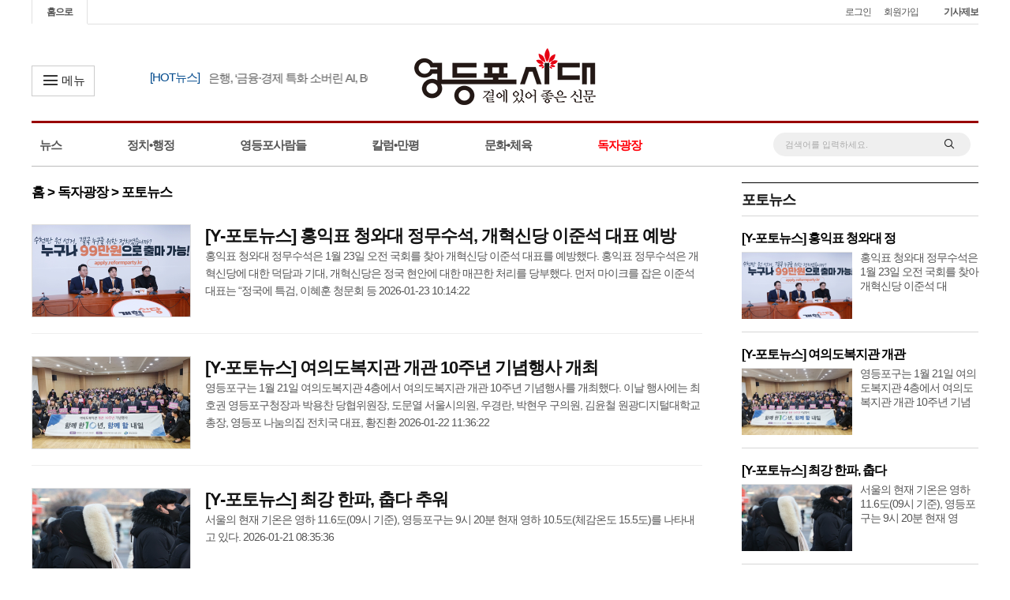

--- FILE ---
content_type: text/html; charset=UTF-8
request_url: http://ydptimes.com/news/news.php?bid=9
body_size: 47308
content:
<!DOCTYPE html PUBLIC "-//W3C//DTD XHTML 1.0 Transitional//EN" "http://www.w3.org/TR/xhtml1/DTD/xhtml1-transitional.dtd">
<html xmlns="http://www.w3.org/1999/xhtml" lang="ko">
<head>
<meta http-equiv="Content-Type" content="text/html; charset=UTF-8" />
<meta name="title" content="영등포시대에 오신것을 환영합니다." />
<meta name="keyword" content="영등포시대에 오신것을 환영합니다." />
<meta property="og:type" content="website">
<meta property="og:title" content="영등포시대에 오신것을 환영합니다.">
<meta property="og:description" content="영등포시대에 오신것을 환영합니다.">
<meta property="og:image" content="http://www.ydptimes.com/images/common/logo.gifg">
<meta property="og:url" content="http://www.ydptimes.com">
<meta name="description" content="영등포시대에 오신것을 환영합니다." />
<title>영등포시대에 오신것을 환영합니다.</title>
<link rel="stylesheet" href="../css/ver2/icomoon.css" />
<link rel="stylesheet" type="text/css" href="../css/ver2/common.css?20190911">
<link rel="stylesheet" type="text/css" href="../css/ver2/media.css?20190911">

<meta http-equiv="X-UA-Compatible" content="IE=Edge">
<meta name="viewport" content="width=device-width, initial-scale=1.0">
<!-- <meta name="viewport" id="viewPort" content="width=device-width, initial-scale=1.0, maximum-scale=1.0, user-scalable=0" /> -->
<script src="/js/jquery-1.11.2.min.js"></script>
<script src="/js/jquery-migrate-1.2.1.min.js"></script>
<script src="/js/chkscript.js"></script>
<script src="/js/myjs.js"></script>
<script src="/js/kakao.min.js"></script>
<script src="/js/jquery.bxslider.min.js"></script>
<script src="/js/TweenMax.min.js"></script>
<link rel="stylesheet" href="https://cdnjs.cloudflare.com/ajax/libs/Swiper/4.5.0/css/swiper.css">
<link rel="stylesheet" href="https://cdnjs.cloudflare.com/ajax/libs/Swiper/4.5.0/css/swiper.min.css">

<script src="https://cdnjs.cloudflare.com/ajax/libs/Swiper/4.5.0/js/swiper.js"></script>
<script src="https://cdnjs.cloudflare.com/ajax/libs/Swiper/4.5.0/js/swiper.min.js"></script>
<script src="/js/common.js"></script>
<script type="text/javascript">
$(function() {

//--전체메뉴보기
	// $("#lnb2 > ul > li.topmenu").mouseenter(function(){
	// 	if($("#slidehid").val() == "up"){
	// 		$("#allMenuView").slideDown("500");
	// 	}
	// });

	// $(".menuWrap").mouseleave(function(){
	// 	$("#slidehid").val("down");
	// 	$("#allMenuView").slideUp("500",function (){
	// 		$("#slidehid").val("up");
	// 	});
	// });


function	btnSw(flag){
	if(flag){
		$("#slidehid").val("down");
		$(".btn_open_menu").addClass("on");
		$("#allMenuView").stop().slideDown(300);
	}else{
		$("#slidehid").val("up");
		$(".btn_open_menu").removeClass("on");
		$("#allMenuView").stop().slideUp(300);
	}

}

	$(".btn_open_menu").click(function(){
		if($("#slidehid").val() == "up"){

			btnSw(true);
		}
		else{
			btnSw(false);
		}
	});

  var setTimeHeader;
    $("#header2 #gnb .type_basic, #allMenuView").on("mouseenter mouseleave",function(e){
    var $this = $(this);
        console.log(e.type);
     if(e.type == "mouseenter" ){
        clearInterval(setTimeHeader);
        btnSw(true);
     }else{
      setTimeHeader = setTimeout(function(){
        btnSw(false);
      },80)

     }
  });

	$(document).on("click",function(e){
		var $target = $(e.target.parentElement);
		if($target.attr("id") != "#allMenuView" &&  $target.attr("class") != "hdr_left" &&  $target.attr("class") != "off"){
			btnSw(false);
		};
	});
});
</script>
<script>
document.oncontextmenu = function(){ return false; };
document.ondragstart = function(){ return false; };
document.onselectstart = function(){ return false; };
</script>

</head>

<body oncontextmenu="return false" onselectstart="return false" ondragstart="return false">

<div id="wrapper">





<div class="top_link">
  <div class="top_nav">
    <a href="../main/main.php" class="on">홈으로</a>
    <div class="util">
                <a href="/member/login.php?Cache=On&targeturl=L25ld3MvbmV3cy5waHA/YmlkPTk=">로그인</a>
          <a href="/member/join.php?Cache=On">회원가입</a>
          
      <div class="login">
          <a href="/board/board.php?bid=8">기사제보</a>
      </div>


    </div>
  </div>
</div>








<div id="header2">
  <div class="hdr_inner">
      <h1 class="logo">
          <a href="/"><img src="../images/common/logo.png" alt="영등포시대" class="logo-hk"></a>
      </h1>
      <p class="area_trot"><span class="tit">[HOT뉴스]</span>
                           <marquee scrollamount="5" width="200"><a href="../news/news.php?pg=&bid=&mn=&kd=&col=&sw=&m=view&num=27948">한국은행, ‘금융·경제 특화 소버린 AI, BOKI’ 공개</a></marquee>
      </p>
      <div class="hdr_left">
          <button type="button" class="btn_open_menu">
          	<span class="off">
	          	<span class="icon-menu5 ff"></span><span>메뉴</span>
          	</span>
          	<span class="on">
	          	<span class="icon-cross2 ff"></span><span>닫기</span>
          	</span>
          </button>


  </div>

      <!-- 상단 우측 배너 -->
      <div class="hdr_right">
        <!-- <img src="../banner/Untitled-2.jpg"> -->
      </div>
      <!-- //상단 우측 배너 -->
      <div class="hdr_right2">
        <button class="btn">
          <span class="icon-ei-close-o on" style="display:none;"></span>
          <span class="icon-search7 off"></span>
        </button>
        <div class="topserch2">
           <form name="TopSearch" method="get" action="../news/news.php">
           <input type="hidden" name="m" value="search" />
           <input type="hidden" name="pg" value="1" />
           <input type="hidden" name="col" value="전체" />
           <input type="text" name="sw" value="" placeholder="검색어를 입력하세요." class="topsearch" onclick="this.value=''" onfocus="this.value=''" />
           <button class="icon-search7"></button>
           </form>
        </div>
      </div>
  </div>
  <div id="gnb">
<!-- bid : 9 -->
      <div class="type_basic">
          <a href="/news/news.php?bid=2" class="n1">뉴스</a>
          <a href="/news/news.php?bid=1" class="n2">정치&bull;행정</a>
          <a href="/news/news.php?bid=6" class="n3">영등포사람들</a>
          <a href="/news/news.php?bid=12" class="n4">칼럼&bull;만평</a>
          <a href="/news/news.php?bid=3" class="n5">문화&bull;체육</a>
          <a href="/news/news.php?bid=9" class="n6 on">독자광장</a>
      </div>
      <!-- <div class="type_sm">
          <a href="https://www.hankyung.com/health">헬스</a>
          <a href="https://www.hankyung.com/edge">엣지</a>
          <a href="http://newslabit.hankyung.com/">뉴스래빗<span class="ico ico_new"></span></a>
          <a href="http://snacker.hankyung.com/">글방</a>
      </div> -->
      <!-- <div class="type_sm">
          <a href="http://live.hankyung.com/">한경라이브</a>
          <a href="https://www.hankyung.com/video">VIDEO</a>
      </div> -->
      <div class="gnb_util">
			<div class="topserch2">
			   <form name="TopSearch" method="get" action="../news/news.php">
			   <input type="hidden" name="m" value="search" />
			   <input type="hidden" name="pg" value="1" />
			   <input type="hidden" name="col" value="전체" />
			   <input type="text" name="sw" value="" placeholder="검색어를 입력하세요." class="topsearch" />
			   <button type="submit" class="icon-search7"></button>
			   </form>
			</div>


      </div>
  </div>

  <div id="allMenuView">
    <div class="menu_cen">
      <div class="menu">
        <ul style="padding-left:30px">
          <li class="mtt">뉴스</li>
          <li><a href="/news/news.php?bid=2">사회&bull;경제</a></li>
          <li><a href="/news/news.php?bid=22">교육</a></li>
          <li><a href="/news/news.php?bid=8">복지</a></li>
        </ul>
      </div>
      <div class="menu">
        <ul>
          <li class="mtt">정치&bull;행정</li>
          <li><a href="/news/news.php?bid=1">행정&bull;의회</a></li>
          <li><a href="/news/news.php?bid=21">국회&bull;정치</a></li>
        </ul>
      </div>
      <div class="menu">
        <ul>
          <li class="mtt">영등포사람들</li>
          <li><a href="/news/news.php?bid=6">피플 in 피플</a></li>
          <li><a href="/news/news.php?bid=4">와글와글</a></li>
          <li><a href="/news/news.php?bid=5">인터뷰</a></li>
          <li><a href="/news/news.php?bid=18">전ㆍ마ㆍ전</a></li>
        </ul>
      </div>
      <div class="menu">
        <ul>
          <li class="mtt">칼럼&bull;만평</li>
          <li><a href="/news/news.php?bid=12">칼럼</a></li>
          <li><a href="/news/news.php?bid=13">특별기고</a></li>
          <li><a href="/news/news.php?bid=24">만평</a></li>
        </ul>
      </div>
      <div class="menu">
        <ul>
          <li class="mtt">문화&bull;체육</li>
          <li><a href="/news/news.php?bid=3">문화&bull;체육</a></li>
          <li><a href="/news/news.php?bid=19">신간&bull;공연</a></li>
          <!-- <li><a href="/news/news.php?bid=15">상가&bull;기업</a></li> -->
        </ul>
      </div>
      <div class="menu">
        <ul>
          <li class="mtt">독자광장</li>
          <li><a href="/news/news.php?bid=9">포토뉴스</a></li>
          <li><a href="/news/news.php?bid=23">신문고</a></li>
          <li><a href="/news/news.php?bid=10">말&bull;말&bull;말</a></li>
          <li><a href="/news/news.php?bid=25">알림-피플 IN 피플</a></li>
          <!-- <li><a href="/news/news.php?bid=20">구인&bull;구직</a></li> -->
        </ul>
      </div>
      <!--<div class="menu">
        <ul>
          <li class="mtt">소통광장</li>
          <li><a href="/board/board.php?bid=2">동별소식/모임행사</a></li>
          <li><a href="/board/board.php?bid=4">구인구직</a></li>
          <li><a href="/board/board.php?bid=3">인사동정</a></li>
          <li><a href="/board/board.php?bid=1">공지사항</a></li>
        </ul>
      </div>
      <div class="menu">
        <ul>
          <li class="mtt">지면보기</li>
          <li><a href="/board/board.php?bid=5">지면보기</a></li>
        </ul>
      </div> -->
    </div>
  </div>


</div>




		<!-- header start -->
		<div id="header" style="display:none;">


      <div class="gnb">
        <ul>
          <li class="first"><a href="../main/main.php"><img src="../images/common/icon_home.gif" alt=""/> 홈으로</a></li>
          <li><a href="/member/login.php?Cache=On&targeturl=L25ld3MvbmV3cy5waHA/YmlkPTk=">로그인</a></li>
          <li><a href="/member/join.php?Cache=On">회원가입</a></li>
          <li><a href="/board/board.php?bid=8">기사제보</a></li>
        </ul>
      </div>

			<div class="logo"><a href="../main/main.php"><img src="../images/common/logo.gif" alt="" /></a></div>

              <!-- 전체메뉴 -->
              <div class="menuWrap">
              <input type="hidden" id="slidehid" value="up" />
              <div id="lnb2">
                <ul>
                  <li class="topmenu"><a href="/news/news.php?bid=1"><img src="../images/img/inb_01.jpg" alt="" /></a></li>
                  <li class="topmenu"><a href="/news/news.php?bid=6"><img src="../images/img/inb_02.jpg" alt="" /></a></li>
                  <li class="topmenu"><a href="/news/news.php?bid=12"><img src="../images/img//inb_03.jpg" alt="" /></a></li>
                  <li class="topmenu"><a href="/news/news.php?bid=15"><img src="../images/img/inb_04.jpg" alt="" /></a></li>
                  <li class="topmenu"><a href="/news/news.php?bid=10"><img src="../images/img/inb_05.jpg" alt="" /></a></li>
                 <!-- <li class="topmenu"><a href="/board/board.php?bid=2"><img src="../images/img//inb_06.jpg" alt="" /></a></li>
                  <li class="topmenu"><a href="/board/board.php?bid=5"><img src="../images/img//inb_07.jpg" alt="" /></a></li>-->
                  <li class="menuClose"><img src="../images/img/inb_mobile.jpg" alt="" /></li>
                  <li><div class="topserch2">
                  <form name="TopSearch" method="get" action="../news/news.php">
                  <input type="hidden" name="m" value="search" />
                  <input type="hidden" name="pg" value="1" />
                  <input type="hidden" name="col" value="전체" />
                  <input type="text" name="sw" value="검색어를 입력하세요." class="topsearch" onclick="this.value=''" onfocus="this.value=''" /> <input type="image" src="../images/common/btn_search.gif" alt="" align="absmiddle"/>
                  </form>
                  </div>
                  </li>
                </ul>
			  </div>

              <div id="allMenuView">
                <div class="menu_cen">
                  <div class="menu">
                    <ul style="padding-left:30px">
                      <li class="mtt">뉴스</li>
                      <li><a href="/news/news.php?bid=2">사회&bull;경제</a></li>
                      <li><a href="/news/news.php?bid=22">교육</a></li>
                      <li><a href="/news/news.php?bid=8">복지</a></li>
                    </ul>
                  </div>
                  <div class="menu">
                    <ul>
                      <li class="mtt">정치&bull;행정</li>
                      <li><a href="/news/news.php?bid=1">행정&bull;의회</a></li>
                      <li><a href="/news/news.php?bid=21">국회&bull;정치</a></li>
                    </ul>
                  </div>
                  <div class="menu">
                    <ul>
                      <li class="mtt">영등포사람들</li>
                      <li><a href="/news/news.php?bid=6">피플 in 피플</a></li>
                      <li><a href="/news/news.php?bid=4">와글와글</a></li>
                      <li><a href="/news/news.php?bid=5">인터뷰</a></li>
                      <li><a href="/news/news.php?bid=18">전ㆍ마ㆍ전</a></li>
                    </ul>
                  </div>
                  <div class="menu">
                    <ul>
                      <li class="mtt">칼럼&bull;만평</li>
                      <li><a href="/news/news.php?bid=12">칼럼</a></li>
                      <li><a href="/news/news.php?bid=13">특별기고</a></li>
                      <li><a href="/news/news.php?bid=24">만평</a></li>
                    </ul>
                  </div>
                  <div class="menu">
                    <ul>
                      <li class="mtt">문화&bull;민생</li>
                      <li><a href="/news/news.php?bid=3">문화</a></li>
                      <li><a href="/news/news.php?bid=19">신간&bull;공연</a></li>
                      <li><a href="/news/news.php?bid=15">상가&bull;기업</a></li>
                    </ul>
                  </div>
                  <div class="menu">
                    <ul>
                      <li class="mtt">독자광장</li>
                      <li><a href="/news/news.php?bid=9">포토뉴스</a></li>
                      <li><a href="/news/news.php?bid=23">신문고</a></li>
                      <li><a href="/news/news.php?bid=10">말&bull;말&bull;말</a></li>
                      <li><a href="/news/news.php?bid=20">구인&bull;구직</a></li>
                    </ul>
                  </div>
                  <!--<div class="menu">
                    <ul>
                      <li class="mtt">소통광장</li>
                      <li><a href="/board/board.php?bid=2">동별소식/모임행사</a></li>
                      <li><a href="/board/board.php?bid=4">구인구직</a></li>
                      <li><a href="/board/board.php?bid=3">인사동정</a></li>
                      <li><a href="/board/board.php?bid=1">공지사항</a></li>
                    </ul>
                  </div>
                  <div class="menu">
                    <ul>
                      <li class="mtt">지면보기</li>
                      <li><a href="/board/board.php?bid=5">지면보기</a></li>
                    </ul>
                  </div> -->
                </div>
              </div>
            </div>


            <!--<div class="lnb">
				<div class="lnb_menu">
					<ul>
						<li><a href="../news/news.php">뉴스</a></li>
						<li><a href="/board/board.php?bid=2">소통광장</a></li>
						<li><a href="/board/board.php?bid=8">독자광장</a></li>
					</ul>
				</div>
                <form name="TopSearch" method="get" action="../news/news.php">
                <input type="hidden" name="m" value="search" />
                <input type="hidden" name="pg" value="1" />
                <input type="hidden" name="col" value="전체" />

				<div class="top_search"><input type="text" name="sw" value="검색어를 입력하세요." class="topsearch" onclick="this.value=''" onfocus="this.value=''" /> <input type="image" src="../images/common/btn_search.gif" alt="" align="absmiddle"/></div>
                </form>
			</div>

		</div>-->

		</div>
		<!-- //header end -->
<script type="text/javascript">
  $(".hdr_right2 .btn").on("click",function(){
    var $this = $(this);
     if($this.find('.on').css("display") == "inline-block" ){
        $this.find('.on').css("display","none");
        $this.find('.off').css("display","inline-block");
        $(".hdr_right2 .topserch2").css("display","none");
     }else{
        $this.find('.on').css("display","inline-block");
        $this.find('.off').css("display","none");
        $(".hdr_right2 .topserch2").css("display","block");
     }
  });
</script>


		<!-- ================================================ -->

		<div id="s_contents">

			<!-- list_left start -->
			<div id="slist_left">

				<div class="slist_title">홈 > 독자광장 >  포토뉴스</div>
<!--
		SELECT
				Uid,MemberId,MemberName,BoardId,ListImage,ImageDir,Subject,RegiDate,EditDate,ReadNum,Content
				FROM TB_News WHERE 1=1 AND BoardId='9' AND EditDate < NOW() AND ViewStat='Y' ORDER BY EditDate DESC LIMIT 0,15-->				<div class="snews_list">
					<ul>
						<li class="left_img"><a href="news.php?pg=&bid=9&mn=&kd=&col=&sw=&m=view&num=27959" class="imgborder i-cut"><img src="/upload/news/202601/27959_l_e83cYhU8H6.jpg" alt=""/></a></li>

						<li class="right_txt"><a href="news.php?pg=&bid=9&mn=&kd=&col=&sw=&m=view&num=27959"><span>[Y-포토뉴스] 홍익표 청와대 정무수석, 개혁신당 이준석 대표 예방</span><br />
                        홍익표 청와대 정무수석은 1월 23일 오전 국회를 찾아 개혁신당 이준석 대표를 예방했다.홍익표 정무수석은 개혁신당에 대한 덕담과 기대, 개혁신당은 정국 현안에 대한 매끈한 처리를 당부했다.먼저 마이크를 잡은 이준석 대표는 “정국에 특검, 이혜훈 청문회 등  2026-01-23 10:14:22</a></li>
					</ul>
				</div>
				<div class="snews_list">
					<ul>
						<li class="left_img"><a href="news.php?pg=&bid=9&mn=&kd=&col=&sw=&m=view&num=27957" class="imgborder i-cut"><img src="/upload/news/202601/27957_l_rhMgBFVgAB.jpg" alt=""/></a></li>

						<li class="right_txt"><a href="news.php?pg=&bid=9&mn=&kd=&col=&sw=&m=view&num=27957"><span>[Y-포토뉴스] 여의도복지관 개관 10주년 기념행사 개최</span><br />
                        영등포구는 1월 21일 여의도복지관 4층에서 여의도복지관 개관 10주년 기념행사를 개최했다. 이날 행사에는 최호권 영등포구청장과 박용찬 당협위원장, 도문열 서울시의원, 우경란, 박현우 구의원, 김윤철 원광디지털대학교 총장, 영등포 나눔의집 전치국 대표, 황진환  2026-01-22 11:36:22</a></li>
					</ul>
				</div>
				<div class="snews_list">
					<ul>
						<li class="left_img"><a href="news.php?pg=&bid=9&mn=&kd=&col=&sw=&m=view&num=27937" class="imgborder i-cut"><img src="/upload/news/202601/27937_l_Ly99YCMbp8.jpg" alt=""/></a></li>

						<li class="right_txt"><a href="news.php?pg=&bid=9&mn=&kd=&col=&sw=&m=view&num=27937"><span>[Y-포토뉴스] 최강 한파, 춥다 추워</span><br />
                        서울의 현재 기온은 영하 11.6도(09시 기준), 영등포구는 9시 20분 현재 영하 10.5도(체감온도 15.5도)를 나타내고 있다. 2026-01-21 08:35:36</a></li>
					</ul>
				</div>
				<div class="snews_list">
					<ul>
						<li class="left_img"><a href="news.php?pg=&bid=9&mn=&kd=&col=&sw=&m=view&num=27926" class="imgborder i-cut"><img src="/upload/news/202601/27926_l_cvDjNagVgM.jpg" alt=""/></a></li>

						<li class="right_txt"><a href="news.php?pg=&bid=9&mn=&kd=&col=&sw=&m=view&num=27926"><span>영등포구의회, 2026년도 적십자 특별회비 전달</span><br />
                        영등포구의회(의장 정선희)는 19일 의장실에서 대한적십자사 서울특별시지사에 2026년도 적십자 특별회비를 전달했다.이날 전달식에는 정선희 의장을 비롯해 정활란 대한적십자사 서울특별시지사 서부봉사관장, 최금옥 대한적십자봉사회 영등포구협의회 회장 등 관계 2026-01-19 20:20:33</a></li>
					</ul>
				</div>
				<div class="snews_list">
					<ul>
						<li class="left_img"><a href="news.php?pg=&bid=9&mn=&kd=&col=&sw=&m=view&num=27907" class="imgborder i-cut"><img src="/upload/news/202601/27907_l_6tWAkExcgY.jpg" alt=""/></a></li>

						<li class="right_txt"><a href="news.php?pg=&bid=9&mn=&kd=&col=&sw=&m=view&num=27907"><span>[Y-포토뉴스] 장동혁, 단식 농성 이틀째 이어가</span><br />
                        1월 15일 2차 종합 특검법 처리에 반대하며 국회에서 단식 농성에 들어간 장동혁 국민의힘 대표가 16일 오전 물을 마시며 농성을 이어가고 있다.장동혁 대표는 “무도한 특검과 (통일교·공천헌금) 특검법을 거부하고 있는 민주당 저희 단식을 통해서 목소리가 국민께 2026-01-16 09:32:50</a></li>
					</ul>
				</div>
				<div class="snews_list">
					<ul>
						<li class="left_img"><a href="news.php?pg=&bid=9&mn=&kd=&col=&sw=&m=view&num=27840" class="imgborder i-cut"><img src="/upload/news/202601/27840_l_ANQuqaKTHr.jpg" alt=""/></a></li>

						<li class="right_txt"><a href="news.php?pg=&bid=9&mn=&kd=&col=&sw=&m=view&num=27840"><span>[Y-포토뉴스] 김민석 국무총리, 영등포구 신년 인사회 참석</span><br />
                        김민석 국무총리는 2026년 1월 6일 영등포구 영등포아트홀에서 열린 ‘2026년 영등포 신년 인사회에 참석해 소통과 도약, 통합을 통한 영등포의 발전을 강조했다. 김민석 국무총리는 이날 신년 인사에 앞서 “영등포는 저에게 집이고 고향이다”라며 “고향 집에 와서  2026-01-06 15:56:46</a></li>
					</ul>
				</div>
				<div class="snews_list">
					<ul>
						<li class="left_img"><a href="news.php?pg=&bid=9&mn=&kd=&col=&sw=&m=view&num=27816" class="imgborder i-cut"><img src="/upload/news/202512/27816_l_9xfevGtPaX.jpg" alt=""/></a></li>

						<li class="right_txt"><a href="news.php?pg=&bid=9&mn=&kd=&col=&sw=&m=view&num=27816"><span>[Y-포토뉴스] 신길6동 클린하우스 개장</span><br />
                        영등포구는 12월 30일 오후 대방천로 182에 조성한 신길6동 클린하우스 개장식을 개최했다. 개장식에는 최호권 영등포구청장과 유승용 영등포구의회 의원, 신길6동 관계자들이 참석했다. 2025-12-31 14:51:59</a></li>
					</ul>
				</div>
				<div class="snews_list">
					<ul>
						<li class="left_img"><a href="news.php?pg=&bid=9&mn=&kd=&col=&sw=&m=view&num=27803" class="imgborder i-cut"><img src="/upload/news/202512/27803_l_Bw9GBE2Hja.jpg" alt=""/></a></li>

						<li class="right_txt"><a href="news.php?pg=&bid=9&mn=&kd=&col=&sw=&m=view&num=27803"><span>‘2026 희망온돌 따뜻한 겨울나기’ 기부물품 전달식 개최</span><br />
                        영등포구는 12월 29일 구청장실에서 ‘2026 희망온돌 따뜻한 겨울나기’ 기부물품 전달식을 개최했다.이날 전달식에서 한국여성경제인협회 서울지회는 여성 취약계층 지원을 위해 2억 원 상당의 여성용품을 기탁했다. 기부물품은 지역 내 취약계층 여성을 중심으로 전 2025-12-29 22:14:53</a></li>
					</ul>
				</div>
				<div class="snews_list">
					<ul>
						<li class="left_img"><a href="news.php?pg=&bid=9&mn=&kd=&col=&sw=&m=view&num=27783" class="imgborder i-cut"><img src="/upload/news/202512/27783_l_4yYcMry5xg.jpg" alt=""/></a></li>

						<li class="right_txt"><a href="news.php?pg=&bid=9&mn=&kd=&col=&sw=&m=view&num=27783"><span>[Y-포토뉴스] 영등포구 현재 기온, 영하 10도</span><br />
                        서울 전역에 한파주의보가 내려진 가운데 서울 영등포구 현재(09시 28분 기준) 영하 10도를 나타내고 있다. 서울시는 안전 안내 문자를 발송하고 “가급적 외출을 자제하고 외출을 할 때에는 방한용품 착용 등 건강 관리에 특별히 유의해 달라”고 당부했다. 2025-12-26 09:28:29</a></li>
					</ul>
				</div>
				<div class="snews_list">
					<ul>
						<li class="left_img"><a href="news.php?pg=&bid=9&mn=&kd=&col=&sw=&m=view&num=27748" class="imgborder i-cut"><img src="/upload/news/202512/27748_l_Ax96NSSEnq.jpg" alt=""/></a></li>

						<li class="right_txt"><a href="news.php?pg=&bid=9&mn=&kd=&col=&sw=&m=view&num=27748"><span>한결나눔봉사단, 영등포장애인복지관에 성금 전달</span><br />
                        연말을 맞아 크고 지역 내 작은 봉사활동과 나눔 문화가 이어지고 있다. 영등포에서 크고 작은 봉사활동을 펼치고 있는 한결나눔봉사단은 12월 22일 서울시립 영등포장애인복지관에 성금 100만 원을 전달했다. 이날 전달된 성금은 봉사단 회원들이 자발적으로 참여해  2025-12-22 15:57:46</a></li>
					</ul>
				</div>
				<div class="snews_list">
					<ul>
						<li class="left_img"><a href="news.php?pg=&bid=9&mn=&kd=&col=&sw=&m=view&num=27744" class="imgborder i-cut"><img src="/upload/news/202512/27744_l_EY9Q5xt8gR.jpg" alt=""/></a></li>

						<li class="right_txt"><a href="news.php?pg=&bid=9&mn=&kd=&col=&sw=&m=view&num=27744"><span>[ Y-포토뉴스] 영등포구사회복지협의회, 복지 소외계층 200가구에 연</span><br />
                        영등포구사회복지협의회는 12월 19일 영등포구청 별관 내 ‘희망수라간’에서 롯데홈쇼핑과 함께 지역 내 복지 소외계층 200세대를 대상으로 따뜻한 연말 나눔 활동을 진행했다.영등포 지역을 중심으로 추진되고 있는 사회공헌 프로그램 희망수라간의 하나로 진행된  2025-12-22 12:22:44</a></li>
					</ul>
				</div>
				<div class="snews_list">
					<ul>
						<li class="left_img"><a href="news.php?pg=&bid=9&mn=&kd=&col=&sw=&m=view&num=27737" class="imgborder i-cut"><img src="/upload/news/202512/27737_l_eza8za8Ewh.jpg" alt=""/></a></li>

						<li class="right_txt"><a href="news.php?pg=&bid=9&mn=&kd=&col=&sw=&m=view&num=27737"><span>[Y-포토뉴스] 서울광장 스케이트장, 시민 곁으로 다시~~</span><br />
                        “시민 여러분들이 서울의 겨울을 즐길 수 있도록 여러 축제를 준비했다. 서울광장 스케이트장을 많이 찾아오셔서 즐겨주시길 바란다”12월 19일 오후 5시 ‘서울광장 스케이트장’ 개장식에 참석한 오세훈 서울시장의 인사말이다.서울광장 스케이트장이 ‘윈터링(W 2025-12-20 14:05:22</a></li>
					</ul>
				</div>
				<div class="snews_list">
					<ul>
						<li class="left_img"><a href="news.php?pg=&bid=9&mn=&kd=&col=&sw=&m=view&num=27735" class="imgborder i-cut"><img src="/upload/news/202512/27735_l_qsV27qAw4y.jpg" alt=""/></a></li>

						<li class="right_txt"><a href="news.php?pg=&bid=9&mn=&kd=&col=&sw=&m=view&num=27735"><span>[Y-포토뉴스] 영등포농협·영등포구상공회 ‘저소득 취약계층 농촌사</span><br />
                        영등포농협과 영등포구상공회는 12월 15일 영등포구청장실에서 사회복지협의회에 ‘저소득 취약계층 농촌사랑상품권 나눔’ 전달식을 개최했다.이번 농촌사랑상품권 나눔은 저소득 취약계층의 따뜻한 겨울나기를 지원하고 건강하고 풍성한 연말연시를 보낼 수 있도록  2025-12-20 10:55:18</a></li>
					</ul>
				</div>
				<div class="snews_list">
					<ul>
						<li class="left_img"><a href="news.php?pg=&bid=9&mn=&kd=&col=&sw=&m=view&num=27734" class="imgborder i-cut"><img src="/upload/news/202512/27734_l_Z4DzNLYbzp.jpg" alt=""/></a></li>

						<li class="right_txt"><a href="news.php?pg=&bid=9&mn=&kd=&col=&sw=&m=view&num=27734"><span>[Y-포톤뉴스] 최호권 구청장, “구민 우선 행정이 의미 있게 전달... </span><br />
                        영등포구가 한 해 동안의 구정 운영 성과와 정책 추진력 등을 종합 평가해 서울시 출입 기자단이 선정하는 ‘올해의 자치구상’ 공동 1위에 선정됐다. 서울시 50개 매체 출입 기자들이 선정한 ‘올해의 자치구’ 공동 1위로 뽑힌 영등포구는 민생 중심의 현장 행정과 주 2025-12-20 10:36:34</a></li>
					</ul>
				</div>
				<div class="snews_list">
					<ul>
						<li class="left_img"><a href="news.php?pg=&bid=9&mn=&kd=&col=&sw=&m=view&num=27702" class="imgborder i-cut"><img src="/upload/news/202512/27702_l_6TCQcTu95X.jpg" alt=""/></a></li>

						<li class="right_txt"><a href="news.php?pg=&bid=9&mn=&kd=&col=&sw=&m=view&num=27702"><span>최호정 서울시의회 의장, “서울 지키는 충성, 열정, 헌신 잊지 않겠</span><br />
                        최호정 서울시의회 의장은 15일 연말을 맞아 국방부 직할 기능사령부로 화생방작전 전문부대인 국군화생방방호사령부를 격려 방문했다. 국군화생방방호사령부는 군의 화생방 방호 작전 및 지원과 연합‧합동작전, 대국민 지원을 담당한다. 이번 방문에는 이성배, 이승 2025-12-16 11:41:23</a></li>
					</ul>
				</div>


				<div class='board_page'>
<a href='/news/news.php?pg=1&bid=9&mn=&kd=&col=&sw=&m=list'>[1]</a>
<a href='/news/news.php?pg=2&bid=9&mn=&kd=&col=&sw=&m=list'>2</a>
<a href='/news/news.php?pg=3&bid=9&mn=&kd=&col=&sw=&m=list'>3</a>
<a href='/news/news.php?pg=4&bid=9&mn=&kd=&col=&sw=&m=list'>4</a>
<a href='/news/news.php?pg=5&bid=9&mn=&kd=&col=&sw=&m=list'>5</a>
<a href='/news/news.php?pg=6&bid=9&mn=&kd=&col=&sw=&m=list'>6</a>
<a href='/news/news.php?pg=7&bid=9&mn=&kd=&col=&sw=&m=list'>7</a>
<a href='/news/news.php?pg=8&bid=9&mn=&kd=&col=&sw=&m=list'>8</a>
<a href='/news/news.php?pg=9&bid=9&mn=&kd=&col=&sw=&m=list'>9</a>
<a href='/news/news.php?pg=10&bid=9&mn=&kd=&col=&sw=&m=list'>10</a>
&nbsp;&nbsp;<a href='/news/news.php?pg=11&bid=9&mn=&kd=&col=&sw=&m=list'><img src='../images/board/btn_next.gif' alt='>' /></a>
<a href='/news/news.php?pg=72&bid=9&mn=&kd=&col=&sw=&m=list'><img src='../images/board/btn_last.gif' alt='>>' /></a>
</div>


			</div>
			<!-- //list_left end -->

			<!-- list_right start -->
			<div id="list_right">
				<div id="right_list1">
					<div class="title">포토뉴스</div>

					<div class="right_news">

						<div class="r_news">
							<div class="news_title"><a href="../news/news.php?pg=&bid=&mn=&kd=&col=&sw=&m=view&num=27959">[Y-포토뉴스] 홍익표 청와대 정</a></div>
							<ul>
								<li class="left_img"><a href="../news/news.php?pg=&bid=&mn=&kd=&col=&sw=&m=view&num=27959" class="i-cut"><img src="/upload/news/202601/27959_l_e83cYhU8H6.jpg" alt="" class="imgborder" /></a></li>
								<li class="right_txt"><a href="../news/news.php?pg=&bid=&mn=&kd=&col=&sw=&m=view&num=27959">홍익표 청와대 정무수석은 1월 23일 오전 국회를 찾아 개혁신당 이준석 대</a></li>
							</ul>
						</div>
						<div class="r_news">
							<div class="news_title"><a href="../news/news.php?pg=&bid=&mn=&kd=&col=&sw=&m=view&num=27957">[Y-포토뉴스] 여의도복지관 개관</a></div>
							<ul>
								<li class="left_img"><a href="../news/news.php?pg=&bid=&mn=&kd=&col=&sw=&m=view&num=27957" class="i-cut"><img src="/upload/news/202601/27957_l_rhMgBFVgAB.jpg" alt="" class="imgborder" /></a></li>
								<li class="right_txt"><a href="../news/news.php?pg=&bid=&mn=&kd=&col=&sw=&m=view&num=27957">영등포구는 1월 21일 여의도복지관 4층에서 여의도복지관 개관 10주년 기념</a></li>
							</ul>
						</div>
						<div class="r_news">
							<div class="news_title"><a href="../news/news.php?pg=&bid=&mn=&kd=&col=&sw=&m=view&num=27937">[Y-포토뉴스] 최강 한파, 춥다 </a></div>
							<ul>
								<li class="left_img"><a href="../news/news.php?pg=&bid=&mn=&kd=&col=&sw=&m=view&num=27937" class="i-cut"><img src="/upload/news/202601/27937_l_Ly99YCMbp8.jpg" alt="" class="imgborder" /></a></li>
								<li class="right_txt"><a href="../news/news.php?pg=&bid=&mn=&kd=&col=&sw=&m=view&num=27937">서울의 현재 기온은 영하 11.6도(09시 기준), 영등포구는 9시 20분 현재 영</a></li>
							</ul>
						</div>
						<div class="r_news">
							<div class="news_title"><a href="../news/news.php?pg=&bid=&mn=&kd=&col=&sw=&m=view&num=27926">영등포구의회, 2026년도 적십자 </a></div>
							<ul>
								<li class="left_img"><a href="../news/news.php?pg=&bid=&mn=&kd=&col=&sw=&m=view&num=27926" class="i-cut"><img src="/upload/news/202601/27926_l_cvDjNagVgM.jpg" alt="" class="imgborder" /></a></li>
								<li class="right_txt"><a href="../news/news.php?pg=&bid=&mn=&kd=&col=&sw=&m=view&num=27926">영등포구의회(의장 정선희)는 19일 의장실에서 대한적십자사 서울특별시지</a></li>
							</ul>
						</div>

					</div>
				<div style="clear:both;"></div>
				</div>

				<div id="hotlist">
					<div class="title"><span>HOT</span> 많이 본 뉴스</div>
					<div class="hot_list">
						<ul>
                           <li class="n1"><span class="num">1</span><a href="../news/news.php?pg=&bid=&mn=&kd=&col=&sw=&m=view&num=27948">한국은행, ‘금융·경제 특화 소</a></li>
                           <li class="n2"><span class="num">2</span><a href="../news/news.php?pg=&bid=&mn=&kd=&col=&sw=&m=view&num=27944">영등포구, 전기차 충전시설 화재</a></li>
                           <li class="n3"><span class="num">3</span><a href="../news/news.php?pg=&bid=&mn=&kd=&col=&sw=&m=view&num=27947">정청래, 홍익표 정무수석은 최상</a></li>
                           <li class="n4"><span class="num">4</span><a href="../news/news.php?pg=&bid=&mn=&kd=&col=&sw=&m=view&num=27949">이석연 국민통합위원장, “국민 </a></li>
                           <li class="n5"><span class="num">5</span><a href="../news/news.php?pg=&bid=&mn=&kd=&col=&sw=&m=view&num=27957">[Y-포토뉴스] 여의도복지관 개관</a></li>
						</ul>
					</div>
				</div>

				<div id="right_list1">
					<div class="title">칼럼</div>

					<div class="right_news">
						<div class="r_news">

							<ul>
								<li class="left_img"><a href="../news/news.php?pg=&bid=&mn=&kd=&col=&sw=&m=view&num=27939" class="i-cut"><img src="/upload/news/202601/27939_l_wSSb75EaMx.jpg" alt="" class="imgborder" /></a></li>
								<li class="right_txt">
									<div class="news_title"><a href="../news/news.php?pg=&bid=&mn=&kd=&col=&sw=&m=view&num=27939">[신년 칼럼]'세대 통합 도시 영</a></div>
									<a href="../news/news.php?pg=&bid=&mn=&kd=&col=&sw=&m=view&num=27939">[새해 인사] 존경하는 영등포구민 여러분, 그리고 영등포시대 독자 여러분</a>
								</li>
							</ul>
						</div>
						<div class="r_news">

							<ul>
								<li class="left_img"><a href="../news/news.php?pg=&bid=&mn=&kd=&col=&sw=&m=view&num=27938" class="i-cut"><img src="/upload/news/202601/27938_l_ZtkHPRLsGn.jpg" alt="" class="imgborder" /></a></li>
								<li class="right_txt">
									<div class="news_title"><a href="../news/news.php?pg=&bid=&mn=&kd=&col=&sw=&m=view&num=27938">[신년 칼럼] 2026년 새해는 민생</a></div>
									<a href="../news/news.php?pg=&bid=&mn=&kd=&col=&sw=&m=view&num=27938">[새해 인사] 새해 복 많이 받으세요!존경하고 사랑하는 38만 영등포 구민</a>
								</li>
							</ul>
						</div>
						<div class="r_news">

							<ul>
								<li class="left_img"><a href="../news/news.php?pg=&bid=&mn=&kd=&col=&sw=&m=view&num=27909" class="i-cut"><img src="/upload/news/202601/27909_l_mvXbxzzSaa.jpg" alt="" class="imgborder" /></a></li>
								<li class="right_txt">
									<div class="news_title"><a href="../news/news.php?pg=&bid=&mn=&kd=&col=&sw=&m=view&num=27909">[신년 칼럼] 2026년 병오년, 평</a></div>
									<a href="../news/news.php?pg=&bid=&mn=&kd=&col=&sw=&m=view&num=27909">[새해 인사]  봉사활동 역시 멈추지 않겠습니다존경하고 사랑하는 영등포</a>
								</li>
							</ul>
						</div>
						<div class="r_news">

							<ul>
								<li class="left_img"><a href="../news/news.php?pg=&bid=&mn=&kd=&col=&sw=&m=view&num=27897" class="i-cut"><img src="/upload/news/202601/27897_l_f6vNBQqmWb.jpg" alt="" class="imgborder" /></a></li>
								<li class="right_txt">
									<div class="news_title"><a href="../news/news.php?pg=&bid=&mn=&kd=&col=&sw=&m=view&num=27897">[새해인사] 적토마처럼 힘차게 </a></div>
									<a href="../news/news.php?pg=&bid=&mn=&kd=&col=&sw=&m=view&num=27897">붉은 말의 해 2026년을 맞아 초원을 달리는 적토마의 질주를 상상해 봅니다</a>
								</li>
							</ul>
						</div>
					</div>
				<div style="clear:both;"></div>
				</div>

<!--
                <div class="banner23">
					<ul>
						<li><img src="../banner/190717_230.jpg" style="border:1px #CCCCCC solid;cursor:pointer;width: 100%;" onClick="$('#Popup_right_99999').show()" />
<div id="Popup_right_99999" style="position:absolute;top:140px;left:50%;margin-left:-450px;display:none;z-index:99999">
  <table border="0" cellpadding="0" cellspacing="1" bgcolor="#000000" style="border:1px #000000 solid;">
    <tr>
      <td bgcolor="#FFFFFF"><table border="0" cellspacing="0" cellpadding="0">
        <tr>
          <td colspan="3"><img src="../banner/190717_900.jpg" /></td>
        </tr>
        <tr>
          <td bgcolor="#000000">&nbsp;</td>
          <td bgcolor="#000000">&nbsp;</td>
          <td align="right" bgcolor="#000000"><img src="../images/pop_bottom2.gif" width="58" height="21" onClick="$('#Popup_right_99999').hide()" style="cursor:pointer" alt="창닫기"></td>
        </tr>
      </table></td>
    </tr>
  </table>
</div>


                        </li>
					</ul>
				</div>

                <div class="banner24">
					<ul>
						<li style="text-align:center"><a href="https://www.kcgp.or.kr/" target="_blank"><img src="../images/adbanner/150812_img01.jpg" style="border:1px #CCCCCC solid" /></a><br />무료로 게재되는 공익광고입니다.</li>
					</ul>
				</div>
 -->
				<!-- 배너는 나중에 설치-->
               <!-- <div id="right_banner">
					<ul>
						<li><a href="/adbanner/1501091.html" onclick="window.open(this.href,'1501091','top=0,left=0,width=800,height=600,scrollbars=no,status=yes'); return false;"><img src="../images/adbanner/150109_newyear1_2.jpg" /></a></li>
					</ul>
				</div>-->


				<div id="right_list1">
					<div class="title">인터뷰</div>

					<div class="right_news">
						<div class="r_news">
							<div class="news_title"><a href="../news/news.php?pg=&bid=&mn=&kd=&col=&sw=&m=view&num=27770">20학급 수가 안되는 초등학교 7</a></div>
							<ul>
								<li class="left_img"><a href="../news/news.php?pg=&bid=&mn=&kd=&col=&sw=&m=view&num=27770" class="i-cut"><img src="/upload/news/202512/27770_l_iZnXzzwHdD.jpg" alt="" class="imgborder" /></a></li>
								<li class="right_txt"><a href="../news/news.php?pg=&bid=&mn=&kd=&col=&sw=&m=view&num=27770">“인사권은 독립되었지만, 완전한 독립에는 한계 있어”“경부선 철도 지</a></li>
							</ul>
						</div>
						<div class="r_news">
							<div class="news_title"><a href="../news/news.php?pg=&bid=&mn=&kd=&col=&sw=&m=view&num=27357">김병규 위원장, “주민의 편익과</a></div>
							<ul>
								<li class="left_img"><a href="../news/news.php?pg=&bid=&mn=&kd=&col=&sw=&m=view&num=27357" class="i-cut"><img src="/upload/news/202510/27357_l_khBZ2MXC7N.jpg" alt="" class="imgborder" /></a></li>
								<li class="right_txt"><a href="../news/news.php?pg=&bid=&mn=&kd=&col=&sw=&m=view&num=27357">“신길4동은 영등포구 18개 동에서 가장 낙후된 지역, 주거환경 개선돼야!</a></li>
							</ul>
						</div>
						<div class="r_news">
							<div class="news_title"><a href="../news/news.php?pg=&bid=&mn=&kd=&col=&sw=&m=view&num=27088">영등포청과시장, 365일 산지 당</a></div>
							<ul>
								<li class="left_img"><a href="../news/news.php?pg=&bid=&mn=&kd=&col=&sw=&m=view&num=27088" class="i-cut"><img src="/upload/news/202509/27088_l_VSg4gQXvdF.jpg" alt="" class="imgborder" /></a></li>
								<li class="right_txt"><a href="../news/news.php?pg=&bid=&mn=&kd=&col=&sw=&m=view&num=27088">영등포시대는 영등포구 지역 내 전통시장 상인회장, 주민자치 위원장과 특</a></li>
							</ul>
						</div>
						<div class="r_news">
							<div class="news_title"><a href="../news/news.php?pg=&bid=&mn=&kd=&col=&sw=&m=view&num=26962">“주민자치 활동, 모든 이웃이 </a></div>
							<ul>
								<li class="left_img"><a href="../news/news.php?pg=&bid=&mn=&kd=&col=&sw=&m=view&num=26962" class="i-cut"><img src="/upload/news/202509/26962_l_DSXHCf5zht.jpg" alt="" class="imgborder" /></a></li>
								<li class="right_txt"><a href="../news/news.php?pg=&bid=&mn=&kd=&col=&sw=&m=view&num=26962">곁에 있어 좋은 신문 영등포시대는 주민리더(주민자치 위원장‧전통시장 상</a></li>
							</ul>
						</div>
						<div class="r_news">
							<div class="news_title"><a href="../news/news.php?pg=&bid=&mn=&kd=&col=&sw=&m=view&num=26846">창간 10주년 기획취재-기후위기 </a></div>
							<ul>
								<li class="left_img"><a href="../news/news.php?pg=&bid=&mn=&kd=&col=&sw=&m=view&num=26846" class="i-cut"><img src="/upload/news/202508/26846_l_mPdKvyTUbi.jpg" alt="" class="imgborder" /></a></li>
								<li class="right_txt"><a href="../news/news.php?pg=&bid=&mn=&kd=&col=&sw=&m=view&num=26846">영등포시대는 7월부터 8월까지 지역 언론 기후 위기 보도 기획취재를 진행</a></li>
							</ul>
						</div>
						<div class="r_news">
							<div class="news_title"><a href="../news/news.php?pg=&bid=&mn=&kd=&col=&sw=&m=view&num=26845">창간 10주년 기획취재-기후위기 </a></div>
							<ul>
								<li class="left_img"><a href="../news/news.php?pg=&bid=&mn=&kd=&col=&sw=&m=view&num=26845" class="i-cut"><img src="/upload/news/202508/26845_l_nkXEptMPWc.jpg" alt="" class="imgborder" /></a></li>
								<li class="right_txt"><a href="../news/news.php?pg=&bid=&mn=&kd=&col=&sw=&m=view&num=26845">영등포시대는 7월부터 8월까지 지역 언론 기후 위기 보도 기획취재를 진행</a></li>
							</ul>
						</div>
					</div>
				<div style="clear:both;"></div>
				</div>



                <!--<div id="right_banner">
					<ul>
						<li><a href="http://www.mamison.net/" target="_blank"><img src="../images/banner/121005_img01.jpg" alt="" style="border:1px #e7e7e7 solid" /></a></li>
					</ul>
				</div>-->



			</div>
			<!-- //list_right end -->


<script type="text/javascript">
	$(".i-cut").each(function(){
	   $this = $(this);
	   $this.iCutter();
	});

	$(".t-dot").each(function() {
	  $obj = $(this);
	  $obj.dotdotdot({
	    truncate: 'letter',
	    watch: true
	  });
	});

	var setTime_cut;

	$(window).on("resize.cut",function(){
	    clearInterval(setTime_cut);
	    setTime_cut = setTimeout(function(){
	        $(".i-cut").each(function(){
	           $this = $(this);
	           $this.iCutter();
	        });
	        console.log("dd");
	    },70);

	    $(".t-dot").each(function() {
	      $obj = $(this);
	      $obj.dotdotdot({
	        truncate: 'letter',
	        watch: true
	      });
	    });


	});



</script>


		<div style="clear:both;"></div>
		</div>

		<!-- ================================================ -->



		<!--footer -->
		<div id="footer">
			<div class="footer_m">
                <a href="../member/join.php?m=use">이용약관</a>ㆍ
                <a href="../member/join.php?m=infringe">개인정보취급방침</a>ㆍ
                <a href="../member/join.php?m=teen">청소년 보호책임자</a><span class="hide-m">ㆍ</span>
                <br class="view-m"/>
                <a href="/info/ethic.php">신문윤리강령</a>ㆍ
                <a href="/board/board.php?bid=9">광고.제휴문의</a>ㆍ
                <a href="/board/board.php?bid=8">기사제보</a><span class="hide-m">ㆍ</span>
                <br class="view-m"/>
                <a href="/board/board.php?bid=7">보도자료</a>ㆍ
                <a href="../info/map.php">오시는 길</a>
            </div>
			 <div class="footer_logo"><img src="../images/common/footer_logo.gif" alt="" /></div>
			<div class="address">
우)07247, 서울 영등포구 국회대로54길 13(영등포동7가, 신아빌라트) 106호<br>
영등포시대 인터넷신문 등록번호: 서울, 아02164. 등록·발행일 : 2012년 06월 22일<br>
주간 영등포시대 등록번호 : 서울, 다10935. 등록연월일 : 2015년 01월 06일<br>
사업자등록번호 : 107-19-29431 발행•편집인·청소년 보호책임자 박강열 E-mail : ydptimes@naver.com<br>
제보 및 문의: 02-2264-6446 팩스 : 02-2268-5206 후원계좌 : 우리은행 1005-202-654004<br>
Copyright ⓒ 2012 영등포시대. All rights reserved.<br><br>
            </div>

		</div>
		<!--	//footer end -->




</div>
<!-- // wrapper end -->

</body>
</html>
<script type="text/javascript" for="window" event="OnLoad">
</script>


--- FILE ---
content_type: text/css
request_url: http://ydptimes.com/css/ver2/icomoon.css
body_size: 134145
content:
/*
* Used base64 fonts to fix firefox cross-domain issue
*/
@font-face {
    font-family: 'icomoon';
    src:  url('icomoon/icomoon.eot');
    src:  url('icomoon/icomoon.eot#iefix') format('embedded-opentype'),
      url('icomoon/icomoon.ttf') format('truetype'),
      url('icomoon/icomoon.woff') format('woff'),
      url('icomoon/icomoon.svg#icomoon') format('svg');
    font-weight: normal;
    font-style: normal;

}

[class^="icon-"], [class*=" icon-"] {
  /* use !important to prevent issues with browser extensions that change fonts */
  font-family: 'icomoon' !important;
  speak: none;
  font-style: normal;
  font-weight: normal;
  font-variant: normal;
  text-transform: none;
  line-height: 1;

  /* Better Font Rendering =========== */
  -webkit-font-smoothing: antialiased;
  -moz-osx-font-smoothing: grayscale;
}

.icon-add_to_queue:before {
  content: "\e05c";
}
.icon-flight:before {
  content: "\e539";
}
.icon-airplanemode_inactive:before {
  content: "\e194";
}
.icon-bubble_chart:before {
  content: "\e6dd";
}
.icon-camera9:before {
  content: "\e3af";
}
.icon-cast:before {
  content: "\e307";
}
.icon-chat_bubble_outline:before {
  content: "\e0cb";
}
.icon-clear_all:before {
  content: "\e0b8";
}
.icon-crop4:before {
  content: "\e3be";
}
.icon-dashboard2:before {
  content: "\e871";
}
.icon-filter_list:before {
  content: "\e152";
}
.icon-fingerprint:before {
  content: "\ef98";
}
.icon-format_paint:before {
  content: "\e243";
}
.icon-grain:before {
  content: "\e3ea";
}
.icon-graphic_eq:before {
  content: "\e1b8";
}
.icon-line_style:before {
  content: "\ef99";
}
.icon-more_horiz:before {
  content: "\e5d3";
}
.icon-more_vert:before {
  content: "\e5d4";
}
.icon-network_cell:before {
  content: "\e1b9";
}
.icon-opacity:before {
  content: "\ef9a";
}
.icon-panorama_horizontal:before {
  content: "\e40d";
}
.icon-panorama_vertical:before {
  content: "\e40e";
}
.icon-panorama_wide_angle:before {
  content: "\e40f";
}
.icon-perm_data_setting:before {
  content: "\e8a4";
}
.icon-pie_chart:before {
  content: "\e6c4";
}
.icon-security:before {
  content: "\e32a";
}
.icon-smoke_free:before {
  content: "\ef9b";
}
.icon-smoking_rooms:before {
  content: "\ef9c";
}
.icon-texture:before {
  content: "\e421";
}
.icon-timeline:before {
  content: "\ef9d";
}
.icon-trending_down:before {
  content: "\e8e3";
}
.icon-trending_up:before {
  content: "\e8e5";
}
.icon-tune:before {
  content: "\e429";
}
.icon-vertical_align_bottom:before {
  content: "\e258";
}
.icon-watch2:before {
  content: "\e334";
}
.icon-weekend:before {
  content: "\e16b";
}
.icon-whatshot:before {
  content: "\e80e";
}
.icon-wifi3:before {
  content: "\e63e";
}
.icon-eye6:before {
  content: "\e000";
}
.icon-paper-clip:before {
  content: "\e001";
}
.icon-mail6:before {
  content: "\e002";
}
.icon-toggle2:before {
  content: "\e003";
}
.icon-layout:before {
  content: "\e004";
}
.icon-link4:before {
  content: "\e005";
}
.icon-bell4:before {
  content: "\e006";
}
.icon-lock4:before {
  content: "\e007";
}
.icon-unlock2:before {
  content: "\e008";
}
.icon-ribbon:before {
  content: "\e009";
}
.icon-image4:before {
  content: "\e010";
}
.icon-signal2:before {
  content: "\e011";
}
.icon-target2:before {
  content: "\e012";
}
.icon-clipboard4:before {
  content: "\e013";
}
.icon-clock5:before {
  content: "\e014";
}
.icon-watch:before {
  content: "\e015";
}
.icon-air-play:before {
  content: "\e016";
}
.icon-camera8:before {
  content: "\e017";
}
.icon-video2:before {
  content: "\e018";
}
.icon-disc2:before {
  content: "\e019";
}
.icon-printer4:before {
  content: "\e020";
}
.icon-monitor3:before {
  content: "\e021";
}
.icon-server2:before {
  content: "\e022";
}
.icon-cog3:before {
  content: "\e023";
}
.icon-heart6:before {
  content: "\e024";
}
.icon-paragraph2:before {
  content: "\e025";
}
.icon-align-justify2:before {
  content: "\e026";
}
.icon-align-left2:before {
  content: "\e027";
}
.icon-align-center2:before {
  content: "\e028";
}
.icon-align-right2:before {
  content: "\e029";
}
.icon-book3:before {
  content: "\e030";
}
.icon-layers:before {
  content: "\e031";
}
.icon-stack3:before {
  content: "\e032";
}
.icon-stack-2:before {
  content: "\e033";
}
.icon-paper:before {
  content: "\e034";
}
.icon-paper-stack:before {
  content: "\e035";
}
.icon-search7:before {
  content: "\e036";
}
.icon-zoom-in2:before {
  content: "\e037";
}
.icon-zoom-out2:before {
  content: "\e038";
}
.icon-reply4:before {
  content: "\e039";
}
.icon-circle-plus:before {
  content: "\e040";
}
.icon-circle-minus:before {
  content: "\e041";
}
.icon-circle-check:before {
  content: "\e042";
}
.icon-circle-cross:before {
  content: "\e043";
}
.icon-square-plus:before {
  content: "\e044";
}
.icon-square-minus:before {
  content: "\e045";
}
.icon-square-check:before {
  content: "\e046";
}
.icon-square-cross:before {
  content: "\e047";
}
.icon-microphone2:before {
  content: "\e048";
}
.icon-record2:before {
  content: "\e049";
}
.icon-skip-back:before {
  content: "\e050";
}
.icon-rewind:before {
  content: "\e051";
}
.icon-play5:before {
  content: "\e052";
}
.icon-pause4:before {
  content: "\e053";
}
.icon-stop4:before {
  content: "\e054";
}
.icon-fast-forward2:before {
  content: "\e055";
}
.icon-skip-forward2:before {
  content: "\e056";
}
.icon-shuffle3:before {
  content: "\e057";
}
.icon-repeat2:before {
  content: "\e058";
}
.icon-folder4:before {
  content: "\e059";
}
.icon-umbrella3:before {
  content: "\e060";
}
.icon-moon3:before {
  content: "\e061";
}
.icon-thermometer3:before {
  content: "\e062";
}
.icon-drop:before {
  content: "\e063";
}
.icon-sun5:before {
  content: "\e064";
}
.icon-cloud10:before {
  content: "\e065";
}
.icon-cloud-upload3:before {
  content: "\e066";
}
.icon-cloud-download3:before {
  content: "\e067";
}
.icon-upload5:before {
  content: "\e068";
}
.icon-download5:before {
  content: "\e069";
}
.icon-location4:before {
  content: "\e070";
}
.icon-location-2:before {
  content: "\e071";
}
.icon-map6:before {
  content: "\e072";
}
.icon-battery:before {
  content: "\e073";
}
.icon-head:before {
  content: "\e074";
}
.icon-briefcase4:before {
  content: "\e075";
}
.icon-speech-bubble:before {
  content: "\e076";
}
.icon-anchor2:before {
  content: "\e077";
}
.icon-globe2:before {
  content: "\e078";
}
.icon-box:before {
  content: "\e079";
}
.icon-reload:before {
  content: "\e080";
}
.icon-share4:before {
  content: "\e081";
}
.icon-marquee:before {
  content: "\e082";
}
.icon-marquee-plus:before {
  content: "\e083";
}
.icon-marquee-minus:before {
  content: "\e084";
}
.icon-tag3:before {
  content: "\e085";
}
.icon-power3:before {
  content: "\e086";
}
.icon-command2:before {
  content: "\e087";
}
.icon-alt:before {
  content: "\e088";
}
.icon-esc:before {
  content: "\e089";
}
.icon-bar-graph:before {
  content: "\e090";
}
.icon-bar-graph-2:before {
  content: "\e091";
}
.icon-pie-graph2:before {
  content: "\e092";
}
.icon-star6:before {
  content: "\e093";
}
.icon-arrow-left4:before {
  content: "\e094";
}
.icon-arrow-right4:before {
  content: "\e095";
}
.icon-arrow-up4:before {
  content: "\e096";
}
.icon-arrow-down4:before {
  content: "\e097";
}
.icon-volume:before {
  content: "\e098";
}
.icon-mute:before {
  content: "\e099";
}
.icon-content-right:before {
  content: "\e100";
}
.icon-content-left:before {
  content: "\e101";
}
.icon-grid2:before {
  content: "\e102";
}
.icon-grid-2:before {
  content: "\e103";
}
.icon-columns2:before {
  content: "\e104";
}
.icon-loader:before {
  content: "\e105";
}
.icon-bag3:before {
  content: "\e106";
}
.icon-ban2:before {
  content: "\e107";
}
.icon-flag4:before {
  content: "\e108";
}
.icon-trash4:before {
  content: "\e109";
}
.icon-expand2:before {
  content: "\e110";
}
.icon-contract:before {
  content: "\e111";
}
.icon-maximize:before {
  content: "\e112";
}
.icon-minimize:before {
  content: "\e113";
}
.icon-plus4:before {
  content: "\e114";
}
.icon-minus4:before {
  content: "\e115";
}
.icon-check2:before {
  content: "\e116";
}
.icon-cross2:before {
  content: "\e117";
}
.icon-move:before {
  content: "\e118";
}
.icon-delete:before {
  content: "\e119";
}
.icon-menu5:before {
  content: "\e120";
}
.icon-archive3:before {
  content: "\e121";
}
.icon-inbox2:before {
  content: "\e122";
}
.icon-outbox:before {
  content: "\e123";
}
.icon-file2:before {
  content: "\e124";
}
.icon-file-add:before {
  content: "\e125";
}
.icon-file-subtract:before {
  content: "\e126";
}
.icon-help2:before {
  content: "\e127";
}
.icon-open:before {
  content: "\e128";
}
.icon-ellipsis:before {
  content: "\e129";
}
.icon-alert:before {
  content: "\e900";
}
.icon-alert-circled:before {
  content: "\e901";
}
.icon-android-add:before {
  content: "\e902";
}
.icon-android-add-circle:before {
  content: "\e903";
}
.icon-android-alarm-clock:before {
  content: "\e904";
}
.icon-android-alert:before {
  content: "\e905";
}
.icon-android-apps:before {
  content: "\e906";
}
.icon-android-archive:before {
  content: "\e907";
}
.icon-android-arrow-back:before {
  content: "\e908";
}
.icon-android-arrow-down:before {
  content: "\e909";
}
.icon-android-arrow-dropdown:before {
  content: "\e90a";
}
.icon-android-arrow-dropdown-circle:before {
  content: "\e90b";
}
.icon-android-arrow-dropleft:before {
  content: "\e90c";
}
.icon-android-arrow-dropleft-circle:before {
  content: "\e90d";
}
.icon-android-arrow-dropright:before {
  content: "\e90e";
}
.icon-android-arrow-dropright-circle:before {
  content: "\e90f";
}
.icon-android-arrow-dropup:before {
  content: "\e910";
}
.icon-android-arrow-dropup-circle:before {
  content: "\e911";
}
.icon-android-arrow-forward:before {
  content: "\e912";
}
.icon-android-arrow-up:before {
  content: "\e913";
}
.icon-android-attach:before {
  content: "\e914";
}
.icon-android-bar:before {
  content: "\e915";
}
.icon-android-bicycle:before {
  content: "\e916";
}
.icon-android-boat:before {
  content: "\e917";
}
.icon-android-bookmark:before {
  content: "\e918";
}
.icon-android-bulb:before {
  content: "\e919";
}
.icon-android-bus:before {
  content: "\e91a";
}
.icon-android-calendar:before {
  content: "\e91b";
}
.icon-android-call:before {
  content: "\e91c";
}
.icon-android-camera:before {
  content: "\e91d";
}
.icon-android-cancel:before {
  content: "\e91e";
}
.icon-android-car:before {
  content: "\e91f";
}
.icon-android-cart:before {
  content: "\e920";
}
.icon-android-chat:before {
  content: "\e921";
}
.icon-android-checkbox:before {
  content: "\e922";
}
.icon-android-checkbox-blank:before {
  content: "\e923";
}
.icon-android-checkbox-outline:before {
  content: "\e924";
}
.icon-android-checkbox-outline-blank:before {
  content: "\e925";
}
.icon-android-checkmark-circle:before {
  content: "\e926";
}
.icon-android-clipboard:before {
  content: "\e927";
}
.icon-android-close:before {
  content: "\e928";
}
.icon-android-cloud:before {
  content: "\e929";
}
.icon-android-cloud-circle:before {
  content: "\e92a";
}
.icon-android-cloud-done:before {
  content: "\e92b";
}
.icon-android-cloud-outline:before {
  content: "\e92c";
}
.icon-android-color-palette:before {
  content: "\e92d";
}
.icon-android-compass:before {
  content: "\e92e";
}
.icon-android-contact:before {
  content: "\e92f";
}
.icon-android-contacts:before {
  content: "\e930";
}
.icon-android-contract:before {
  content: "\e931";
}
.icon-android-create:before {
  content: "\e932";
}
.icon-android-delete:before {
  content: "\e933";
}
.icon-android-desktop:before {
  content: "\e934";
}
.icon-android-document:before {
  content: "\e935";
}
.icon-android-done:before {
  content: "\e936";
}
.icon-android-done-all:before {
  content: "\e937";
}
.icon-android-download:before {
  content: "\e938";
}
.icon-android-drafts:before {
  content: "\e939";
}
.icon-android-exit:before {
  content: "\e93a";
}
.icon-android-expand:before {
  content: "\e93b";
}
.icon-android-favorite:before {
  content: "\e93c";
}
.icon-android-favorite-outline:before {
  content: "\e93d";
}
.icon-android-film:before {
  content: "\e93e";
}
.icon-android-folder:before {
  content: "\e93f";
}
.icon-android-folder-open:before {
  content: "\e940";
}
.icon-android-funnel:before {
  content: "\e941";
}
.icon-android-globe:before {
  content: "\e942";
}
.icon-android-hand:before {
  content: "\e943";
}
.icon-android-hangout:before {
  content: "\e944";
}
.icon-android-happy:before {
  content: "\e945";
}
.icon-android-home:before {
  content: "\e946";
}
.icon-android-image:before {
  content: "\e947";
}
.icon-android-laptop:before {
  content: "\e948";
}
.icon-android-list:before {
  content: "\e949";
}
.icon-android-locate:before {
  content: "\e94a";
}
.icon-android-lock:before {
  content: "\e94b";
}
.icon-android-mail:before {
  content: "\e94c";
}
.icon-android-map:before {
  content: "\e94d";
}
.icon-android-menu:before {
  content: "\e94e";
}
.icon-android-microphone:before {
  content: "\e94f";
}
.icon-android-microphone-off:before {
  content: "\e950";
}
.icon-android-more-horizontal:before {
  content: "\e951";
}
.icon-android-more-vertical:before {
  content: "\e952";
}
.icon-android-navigate:before {
  content: "\e953";
}
.icon-android-notifications:before {
  content: "\e954";
}
.icon-android-notifications-none:before {
  content: "\e955";
}
.icon-android-notifications-off:before {
  content: "\e956";
}
.icon-android-open:before {
  content: "\e957";
}
.icon-android-options:before {
  content: "\e958";
}
.icon-android-people:before {
  content: "\e959";
}
.icon-android-person:before {
  content: "\e95a";
}
.icon-android-person-add:before {
  content: "\e95b";
}
.icon-android-phone-landscape:before {
  content: "\e95c";
}
.icon-android-phone-portrait:before {
  content: "\e95d";
}
.icon-android-pin:before {
  content: "\e95e";
}
.icon-android-plane:before {
  content: "\e95f";
}
.icon-android-playstore:before {
  content: "\e960";
}
.icon-android-print:before {
  content: "\e961";
}
.icon-android-radio-button-off:before {
  content: "\e962";
}
.icon-android-radio-button-on:before {
  content: "\e963";
}
.icon-android-refresh:before {
  content: "\e964";
}
.icon-android-remove:before {
  content: "\e965";
}
.icon-android-remove-circle:before {
  content: "\e966";
}
.icon-android-restaurant:before {
  content: "\e967";
}
.icon-android-sad:before {
  content: "\e968";
}
.icon-android-search:before {
  content: "\e969";
}
.icon-android-send:before {
  content: "\e96a";
}
.icon-android-settings:before {
  content: "\e96b";
}
.icon-android-share:before {
  content: "\e96c";
}
.icon-android-share-alt:before {
  content: "\e96d";
}
.icon-android-star:before {
  content: "\e96e";
}
.icon-android-star-half:before {
  content: "\e96f";
}
.icon-android-star-outline:before {
  content: "\e970";
}
.icon-android-stopwatch:before {
  content: "\e971";
}
.icon-android-subway:before {
  content: "\e972";
}
.icon-android-sunny:before {
  content: "\e973";
}
.icon-android-sync:before {
  content: "\e974";
}
.icon-android-textsms:before {
  content: "\e975";
}
.icon-android-time:before {
  content: "\e976";
}
.icon-android-train:before {
  content: "\e977";
}
.icon-android-unlock:before {
  content: "\e978";
}
.icon-android-upload:before {
  content: "\e979";
}
.icon-android-volume-down:before {
  content: "\e97a";
}
.icon-android-volume-mute:before {
  content: "\e97b";
}
.icon-android-volume-off:before {
  content: "\e97c";
}
.icon-android-volume-up:before {
  content: "\e97d";
}
.icon-android-walk:before {
  content: "\e97e";
}
.icon-android-warning:before {
  content: "\e97f";
}
.icon-android-watch:before {
  content: "\e980";
}
.icon-android-wifi:before {
  content: "\e981";
}
.icon-aperture:before {
  content: "\e982";
}
.icon-archive:before {
  content: "\e983";
}
.icon-arrow-down-a:before {
  content: "\e984";
}
.icon-arrow-down-b:before {
  content: "\e985";
}
.icon-arrow-down-c:before {
  content: "\e986";
}
.icon-arrow-expand:before {
  content: "\e987";
}
.icon-arrow-graph-down-left:before {
  content: "\e988";
}
.icon-arrow-graph-down-right:before {
  content: "\e989";
}
.icon-arrow-graph-up-left:before {
  content: "\e98a";
}
.icon-arrow-graph-up-right:before {
  content: "\e98b";
}
.icon-arrow-left-a:before {
  content: "\e98c";
}
.icon-arrow-left-b:before {
  content: "\e98d";
}
.icon-arrow-left-c:before {
  content: "\e98e";
}
.icon-arrow-move:before {
  content: "\e98f";
}
.icon-arrow-resize:before {
  content: "\e990";
}
.icon-arrow-return-left:before {
  content: "\e991";
}
.icon-arrow-return-right:before {
  content: "\e992";
}
.icon-arrow-right-a:before {
  content: "\e993";
}
.icon-arrow-right-b:before {
  content: "\e994";
}
.icon-arrow-right-c:before {
  content: "\e995";
}
.icon-arrow-shrink:before {
  content: "\e996";
}
.icon-arrow-swap:before {
  content: "\e997";
}
.icon-arrow-up-a:before {
  content: "\e998";
}
.icon-arrow-up-b:before {
  content: "\e999";
}
.icon-arrow-up-c:before {
  content: "\e99a";
}
.icon-asterisk:before {
  content: "\e99b";
}
.icon-at:before {
  content: "\e99c";
}
.icon-backspace:before {
  content: "\e99d";
}
.icon-backspace-outline:before {
  content: "\e99e";
}
.icon-bag:before {
  content: "\e99f";
}
.icon-battery-charging:before {
  content: "\e9a0";
}
.icon-battery-empty:before {
  content: "\e9a1";
}
.icon-battery-full:before {
  content: "\e9a2";
}
.icon-battery-half:before {
  content: "\e9a3";
}
.icon-battery-low:before {
  content: "\e9a4";
}
.icon-beaker:before {
  content: "\e9a5";
}
.icon-beer:before {
  content: "\e9a6";
}
.icon-bluetooth:before {
  content: "\e9a7";
}
.icon-bonfire:before {
  content: "\e9a8";
}
.icon-bookmark:before {
  content: "\e9a9";
}
.icon-bowtie:before {
  content: "\e9aa";
}
.icon-briefcase:before {
  content: "\e9ab";
}
.icon-bug:before {
  content: "\e9ac";
}
.icon-calculator:before {
  content: "\e9ad";
}
.icon-calendar:before {
  content: "\e9ae";
}
.icon-camera:before {
  content: "\e9af";
}
.icon-card:before {
  content: "\e9b0";
}
.icon-cash:before {
  content: "\e9b1";
}
.icon-chatbox:before {
  content: "\e9b2";
}
.icon-chatboxes:before {
  content: "\e9b3";
}
.icon-chatbox-working:before {
  content: "\e9b4";
}
.icon-chatbubble:before {
  content: "\e9b5";
}
.icon-chatbubbles:before {
  content: "\e9b6";
}
.icon-chatbubble-working:before {
  content: "\e9b7";
}
.icon-checkmark:before {
  content: "\e9b8";
}
.icon-checkmark-circled:before {
  content: "\e9b9";
}
.icon-checkmark-round:before {
  content: "\e9ba";
}
.icon-chevron-down:before {
  content: "\e9bb";
}
.icon-chevron-left:before {
  content: "\e9bc";
}
.icon-chevron-right:before {
  content: "\e9bd";
}
.icon-chevron-up:before {
  content: "\e9be";
}
.icon-clipboard:before {
  content: "\e9bf";
}
.icon-clock:before {
  content: "\e9c0";
}
.icon-close:before {
  content: "\e9c1";
}
.icon-close-circled:before {
  content: "\e9c2";
}
.icon-closed-captioning:before {
  content: "\e9c3";
}
.icon-close-round:before {
  content: "\e9c4";
}
.icon-cloud:before {
  content: "\e9c5";
}
.icon-code:before {
  content: "\e9c6";
}
.icon-code-download:before {
  content: "\e9c7";
}
.icon-code-working:before {
  content: "\e9c8";
}
.icon-coffee:before {
  content: "\e9c9";
}
.icon-compass:before {
  content: "\e9ca";
}
.icon-compose:before {
  content: "\e9cb";
}
.icon-connection-bars:before {
  content: "\e9cc";
}
.icon-contrast:before {
  content: "\e9cd";
}
.icon-crop:before {
  content: "\e9ce";
}
.icon-cube:before {
  content: "\e9cf";
}
.icon-disc:before {
  content: "\e9d0";
}
.icon-document:before {
  content: "\e9d1";
}
.icon-document-text:before {
  content: "\e9d2";
}
.icon-drag:before {
  content: "\e9d3";
}
.icon-earth:before {
  content: "\e9d4";
}
.icon-easel:before {
  content: "\e9d5";
}
.icon-edit:before {
  content: "\e9d6";
}
.icon-egg:before {
  content: "\e9d7";
}
.icon-eject:before {
  content: "\e9d8";
}
.icon-email:before {
  content: "\e9d9";
}
.icon-email-unread:before {
  content: "\e9da";
}
.icon-erlenmeyer-flask:before {
  content: "\e9db";
}
.icon-erlenmeyer-flask-bubbles:before {
  content: "\e9dc";
}
.icon-eye:before {
  content: "\e9dd";
}
.icon-eye-disabled:before {
  content: "\e9de";
}
.icon-female:before {
  content: "\e9df";
}
.icon-filing:before {
  content: "\e9e0";
}
.icon-film-marker:before {
  content: "\e9e1";
}
.icon-fireball:before {
  content: "\e9e2";
}
.icon-flag:before {
  content: "\e9e3";
}
.icon-flame:before {
  content: "\e9e4";
}
.icon-flash:before {
  content: "\e9e5";
}
.icon-flash-off:before {
  content: "\e9e6";
}
.icon-folder:before {
  content: "\e9e7";
}
.icon-fork:before {
  content: "\e9e8";
}
.icon-fork-repo:before {
  content: "\e9e9";
}
.icon-forward:before {
  content: "\e9ea";
}
.icon-funnel:before {
  content: "\e9eb";
}
.icon-gear-a:before {
  content: "\e9ec";
}
.icon-gear-b:before {
  content: "\e9ed";
}
.icon-grid:before {
  content: "\e9ee";
}
.icon-hammer:before {
  content: "\e9ef";
}
.icon-happy:before {
  content: "\e9f0";
}
.icon-happy-outline:before {
  content: "\e9f1";
}
.icon-headphone:before {
  content: "\e9f2";
}
.icon-heart:before {
  content: "\e9f3";
}
.icon-heart-broken:before {
  content: "\e9f4";
}
.icon-help:before {
  content: "\e9f5";
}
.icon-help-buoy:before {
  content: "\e9f6";
}
.icon-help-circled:before {
  content: "\e9f7";
}
.icon-home:before {
  content: "\e9f8";
}
.icon-icecream:before {
  content: "\e9f9";
}
.icon-image:before {
  content: "\e9fa";
}
.icon-images:before {
  content: "\e9fb";
}
.icon-information:before {
  content: "\e9fc";
}
.icon-information-circled:before {
  content: "\e9fd";
}
.icon-ionic:before {
  content: "\e9fe";
}
.icon-ios-alarm:before {
  content: "\e9ff";
}
.icon-ios-alarm-outline:before {
  content: "\ea00";
}
.icon-ios-albums:before {
  content: "\ea01";
}
.icon-ios-albums-outline:before {
  content: "\ea02";
}
.icon-ios-americanfootball:before {
  content: "\ea03";
}
.icon-ios-americanfootball-outline:before {
  content: "\ea04";
}
.icon-ios-analytics:before {
  content: "\ea05";
}
.icon-ios-analytics-outline:before {
  content: "\ea06";
}
.icon-ios-arrow-back:before {
  content: "\ea07";
}
.icon-ios-arrow-down:before {
  content: "\ea08";
}
.icon-ios-arrow-forward:before {
  content: "\ea09";
}
.icon-ios-arrow-left:before {
  content: "\ea0a";
}
.icon-ios-arrow-right:before {
  content: "\ea0b";
}
.icon-ios-arrow-thin-down:before {
  content: "\ea0c";
}
.icon-ios-arrow-thin-left:before {
  content: "\ea0d";
}
.icon-ios-arrow-thin-right:before {
  content: "\ea0e";
}
.icon-ios-arrow-thin-up:before {
  content: "\ea0f";
}
.icon-ios-arrow-up:before {
  content: "\ea10";
}
.icon-ios-at:before {
  content: "\ea11";
}
.icon-ios-at-outline:before {
  content: "\ea12";
}
.icon-ios-barcode:before {
  content: "\ea13";
}
.icon-ios-barcode-outline:before {
  content: "\ea14";
}
.icon-ios-baseball:before {
  content: "\ea15";
}
.icon-ios-baseball-outline:before {
  content: "\ea16";
}
.icon-ios-basketball:before {
  content: "\ea17";
}
.icon-ios-basketball-outline:before {
  content: "\ea18";
}
.icon-ios-bell:before {
  content: "\ea19";
}
.icon-ios-bell-outline:before {
  content: "\ea1a";
}
.icon-ios-body:before {
  content: "\ea1b";
}
.icon-ios-body-outline:before {
  content: "\ea1c";
}
.icon-ios-bolt:before {
  content: "\ea1d";
}
.icon-ios-bolt-outline:before {
  content: "\ea1e";
}
.icon-ios-book:before {
  content: "\ea1f";
}
.icon-ios-bookmarks:before {
  content: "\ea20";
}
.icon-ios-bookmarks-outline:before {
  content: "\ea21";
}
.icon-ios-book-outline:before {
  content: "\ea22";
}
.icon-ios-box:before {
  content: "\ea23";
}
.icon-ios-box-outline:before {
  content: "\ea24";
}
.icon-ios-briefcase:before {
  content: "\ea25";
}
.icon-ios-briefcase-outline:before {
  content: "\ea26";
}
.icon-ios-browsers:before {
  content: "\ea27";
}
.icon-ios-browsers-outline:before {
  content: "\ea28";
}
.icon-ios-calculator:before {
  content: "\ea29";
}
.icon-ios-calculator-outline:before {
  content: "\ea2a";
}
.icon-ios-calendar:before {
  content: "\ea2b";
}
.icon-ios-calendar-outline:before {
  content: "\ea2c";
}
.icon-ios-camera:before {
  content: "\ea2d";
}
.icon-ios-camera-outline:before {
  content: "\ea2e";
}
.icon-ios-cart:before {
  content: "\ea2f";
}
.icon-ios-cart-outline:before {
  content: "\ea30";
}
.icon-ios-chatboxes:before {
  content: "\ea31";
}
.icon-ios-chatboxes-outline:before {
  content: "\ea32";
}
.icon-ios-chatbubble:before {
  content: "\ea33";
}
.icon-ios-chatbubble-outline:before {
  content: "\ea34";
}
.icon-ios-checkmark:before {
  content: "\ea35";
}
.icon-ios-checkmark-empty:before {
  content: "\ea36";
}
.icon-ios-checkmark-outline:before {
  content: "\ea37";
}
.icon-ios-circle-filled:before {
  content: "\ea38";
}
.icon-ios-circle-outline:before {
  content: "\ea39";
}
.icon-ios-clock:before {
  content: "\ea3a";
}
.icon-ios-clock-outline:before {
  content: "\ea3b";
}
.icon-ios-close:before {
  content: "\ea3c";
}
.icon-ios-close-empty:before {
  content: "\ea3d";
}
.icon-ios-close-outline:before {
  content: "\ea3e";
}
.icon-ios-cloud:before {
  content: "\ea3f";
}
.icon-ios-cloud-download:before {
  content: "\ea40";
}
.icon-ios-cloud-download-outline:before {
  content: "\ea41";
}
.icon-ios-cloud-outline:before {
  content: "\ea42";
}
.icon-ios-cloud-upload:before {
  content: "\ea43";
}
.icon-ios-cloud-upload-outline:before {
  content: "\ea44";
}
.icon-ios-cloudy:before {
  content: "\ea45";
}
.icon-ios-cloudy-night:before {
  content: "\ea46";
}
.icon-ios-cloudy-night-outline:before {
  content: "\ea47";
}
.icon-ios-cloudy-outline:before {
  content: "\ea48";
}
.icon-ios-cog:before {
  content: "\ea49";
}
.icon-ios-cog-outline:before {
  content: "\ea4a";
}
.icon-ios-color-filter:before {
  content: "\ea4b";
}
.icon-ios-color-filter-outline:before {
  content: "\ea4c";
}
.icon-ios-color-wand:before {
  content: "\ea4d";
}
.icon-ios-color-wand-outline:before {
  content: "\ea4e";
}
.icon-ios-compose:before {
  content: "\ea4f";
}
.icon-ios-compose-outline:before {
  content: "\ea50";
}
.icon-ios-contact:before {
  content: "\ea51";
}
.icon-ios-contact-outline:before {
  content: "\ea52";
}
.icon-ios-copy:before {
  content: "\ea53";
}
.icon-ios-copy-outline:before {
  content: "\ea54";
}
.icon-ios-crop:before {
  content: "\ea55";
}
.icon-ios-crop-strong:before {
  content: "\ea56";
}
.icon-ios-download:before {
  content: "\ea57";
}
.icon-ios-download-outline:before {
  content: "\ea58";
}
.icon-ios-drag:before {
  content: "\ea59";
}
.icon-ios-email:before {
  content: "\ea5a";
}
.icon-ios-email-outline:before {
  content: "\ea5b";
}
.icon-ios-eye:before {
  content: "\ea5c";
}
.icon-ios-eye-outline:before {
  content: "\ea5d";
}
.icon-ios-fastforward:before {
  content: "\ea5e";
}
.icon-ios-fastforward-outline:before {
  content: "\ea5f";
}
.icon-ios-filing:before {
  content: "\ea60";
}
.icon-ios-filing-outline:before {
  content: "\ea61";
}
.icon-ios-film:before {
  content: "\ea62";
}
.icon-ios-film-outline:before {
  content: "\ea63";
}
.icon-ios-flag:before {
  content: "\ea64";
}
.icon-ios-flag-outline:before {
  content: "\ea65";
}
.icon-ios-flame:before {
  content: "\ea66";
}
.icon-ios-flame-outline:before {
  content: "\ea67";
}
.icon-ios-flask:before {
  content: "\ea68";
}
.icon-ios-flask-outline:before {
  content: "\ea69";
}
.icon-ios-flower:before {
  content: "\ea6a";
}
.icon-ios-flower-outline:before {
  content: "\ea6b";
}
.icon-ios-folder:before {
  content: "\ea6c";
}
.icon-ios-folder-outline:before {
  content: "\ea6d";
}
.icon-ios-football:before {
  content: "\ea6e";
}
.icon-ios-football-outline:before {
  content: "\ea6f";
}
.icon-ios-game-controller-a:before {
  content: "\ea70";
}
.icon-ios-game-controller-a-outline:before {
  content: "\ea71";
}
.icon-ios-game-controller-b:before {
  content: "\ea72";
}
.icon-ios-game-controller-b-outline:before {
  content: "\ea73";
}
.icon-ios-gear:before {
  content: "\ea74";
}
.icon-ios-gear-outline:before {
  content: "\ea75";
}
.icon-ios-glasses:before {
  content: "\ea76";
}
.icon-ios-glasses-outline:before {
  content: "\ea77";
}
.icon-ios-grid-view:before {
  content: "\ea78";
}
.icon-ios-grid-view-outline:before {
  content: "\ea79";
}
.icon-ios-heart:before {
  content: "\ea7a";
}
.icon-ios-heart-outline:before {
  content: "\ea7b";
}
.icon-ios-help:before {
  content: "\ea7c";
}
.icon-ios-help-empty:before {
  content: "\ea7d";
}
.icon-ios-help-outline:before {
  content: "\ea7e";
}
.icon-ios-home:before {
  content: "\ea7f";
}
.icon-ios-home-outline:before {
  content: "\ea80";
}
.icon-ios-infinite:before {
  content: "\ea81";
}
.icon-ios-infinite-outline:before {
  content: "\ea82";
}
.icon-ios-information:before {
  content: "\ea83";
}
.icon-ios-information-empty:before {
  content: "\ea84";
}
.icon-ios-information-outline:before {
  content: "\ea85";
}
.icon-ios-ionic-outline:before {
  content: "\ea86";
}
.icon-ios-keypad:before {
  content: "\ea87";
}
.icon-ios-keypad-outline:before {
  content: "\ea88";
}
.icon-ios-lightbulb:before {
  content: "\ea89";
}
.icon-ios-lightbulb-outline:before {
  content: "\ea8a";
}
.icon-ios-list:before {
  content: "\ea8b";
}
.icon-ios-list-outline:before {
  content: "\ea8c";
}
.icon-ios-location:before {
  content: "\ea8d";
}
.icon-ios-location-outline:before {
  content: "\ea8e";
}
.icon-ios-locked:before {
  content: "\ea8f";
}
.icon-ios-locked-outline:before {
  content: "\ea90";
}
.icon-ios-loop:before {
  content: "\ea91";
}
.icon-ios-loop-strong:before {
  content: "\ea92";
}
.icon-ios-medical:before {
  content: "\ea93";
}
.icon-ios-medical-outline:before {
  content: "\ea94";
}
.icon-ios-medkit:before {
  content: "\ea95";
}
.icon-ios-medkit-outline:before {
  content: "\ea96";
}
.icon-ios-mic:before {
  content: "\ea97";
}
.icon-ios-mic-off:before {
  content: "\ea98";
}
.icon-ios-mic-outline:before {
  content: "\ea99";
}
.icon-ios-minus:before {
  content: "\ea9a";
}
.icon-ios-minus-empty:before {
  content: "\ea9b";
}
.icon-ios-minus-outline:before {
  content: "\ea9c";
}
.icon-ios-monitor:before {
  content: "\ea9d";
}
.icon-ios-monitor-outline:before {
  content: "\ea9e";
}
.icon-ios-moon:before {
  content: "\ea9f";
}
.icon-ios-moon-outline:before {
  content: "\eaa0";
}
.icon-ios-more:before {
  content: "\eaa1";
}
.icon-ios-more-outline:before {
  content: "\eaa2";
}
.icon-ios-musical-note:before {
  content: "\eaa3";
}
.icon-ios-musical-notes:before {
  content: "\eaa4";
}
.icon-ios-navigate:before {
  content: "\eaa5";
}
.icon-ios-navigate-outline:before {
  content: "\eaa6";
}
.icon-ios-nutrition:before {
  content: "\eaa7";
}
.icon-ios-nutrition-outline:before {
  content: "\eaa8";
}
.icon-ios-paper:before {
  content: "\eaa9";
}
.icon-ios-paper-outline:before {
  content: "\eaaa";
}
.icon-ios-paperplane:before {
  content: "\eaab";
}
.icon-ios-paperplane-outline:before {
  content: "\eaac";
}
.icon-ios-partlysunny:before {
  content: "\eaad";
}
.icon-ios-partlysunny-outline:before {
  content: "\eaae";
}
.icon-ios-pause:before {
  content: "\eaaf";
}
.icon-ios-pause-outline:before {
  content: "\eab0";
}
.icon-ios-paw:before {
  content: "\eab1";
}
.icon-ios-paw-outline:before {
  content: "\eab2";
}
.icon-ios-people:before {
  content: "\eab3";
}
.icon-ios-people-outline:before {
  content: "\eab4";
}
.icon-ios-person:before {
  content: "\eab5";
}
.icon-ios-personadd:before {
  content: "\eab6";
}
.icon-ios-personadd-outline:before {
  content: "\eab7";
}
.icon-ios-person-outline:before {
  content: "\eab8";
}
.icon-ios-photos:before {
  content: "\eab9";
}
.icon-ios-photos-outline:before {
  content: "\eaba";
}
.icon-ios-pie:before {
  content: "\eabb";
}
.icon-ios-pie-outline:before {
  content: "\eabc";
}
.icon-ios-pint:before {
  content: "\eabd";
}
.icon-ios-pint-outline:before {
  content: "\eabe";
}
.icon-ios-play:before {
  content: "\eabf";
}
.icon-ios-play-outline:before {
  content: "\eac0";
}
.icon-ios-plus:before {
  content: "\eac1";
}
.icon-ios-plus-empty:before {
  content: "\eac2";
}
.icon-ios-plus-outline:before {
  content: "\eac3";
}
.icon-ios-pricetag:before {
  content: "\eac4";
}
.icon-ios-pricetag-outline:before {
  content: "\eac5";
}
.icon-ios-pricetags:before {
  content: "\eac6";
}
.icon-ios-pricetags-outline:before {
  content: "\eac7";
}
.icon-ios-printer:before {
  content: "\eac8";
}
.icon-ios-printer-outline:before {
  content: "\eac9";
}
.icon-ios-pulse:before {
  content: "\eaca";
}
.icon-ios-pulse-strong:before {
  content: "\eacb";
}
.icon-ios-rainy:before {
  content: "\eacc";
}
.icon-ios-rainy-outline:before {
  content: "\eacd";
}
.icon-ios-recording:before {
  content: "\eace";
}
.icon-ios-recording-outline:before {
  content: "\eacf";
}
.icon-ios-redo:before {
  content: "\ead0";
}
.icon-ios-redo-outline:before {
  content: "\ead1";
}
.icon-ios-refresh:before {
  content: "\ead2";
}
.icon-ios-refresh-empty:before {
  content: "\ead3";
}
.icon-ios-refresh-outline:before {
  content: "\ead4";
}
.icon-ios-reload:before {
  content: "\ead5";
}
.icon-ios-reverse-camera:before {
  content: "\ead6";
}
.icon-ios-reverse-camera-outline:before {
  content: "\ead7";
}
.icon-ios-rewind:before {
  content: "\ead8";
}
.icon-ios-rewind-outline:before {
  content: "\ead9";
}
.icon-ios-rose:before {
  content: "\eada";
}
.icon-ios-rose-outline:before {
  content: "\eadb";
}
.icon-ios-search:before {
  content: "\eadc";
}
.icon-ios-search-strong:before {
  content: "\eadd";
}
.icon-ios-settings:before {
  content: "\eade";
}
.icon-ios-settings-strong:before {
  content: "\eadf";
}
.icon-ios-shuffle:before {
  content: "\eae0";
}
.icon-ios-shuffle-strong:before {
  content: "\eae1";
}
.icon-ios-skipbackward:before {
  content: "\eae2";
}
.icon-ios-skipbackward-outline:before {
  content: "\eae3";
}
.icon-ios-skipforward:before {
  content: "\eae4";
}
.icon-ios-skipforward-outline:before {
  content: "\eae5";
}
.icon-ios-snowy:before {
  content: "\eae6";
}
.icon-ios-speedometer:before {
  content: "\eae7";
}
.icon-ios-speedometer-outline:before {
  content: "\eae8";
}
.icon-ios-star:before {
  content: "\eae9";
}
.icon-ios-star-half:before {
  content: "\eaea";
}
.icon-ios-star-outline:before {
  content: "\eaeb";
}
.icon-ios-stopwatch:before {
  content: "\eaec";
}
.icon-ios-stopwatch-outline:before {
  content: "\eaed";
}
.icon-ios-sunny:before {
  content: "\eaee";
}
.icon-ios-sunny-outline:before {
  content: "\eaef";
}
.icon-ios-telephone:before {
  content: "\eaf0";
}
.icon-ios-telephone-outline:before {
  content: "\eaf1";
}
.icon-ios-tennisball:before {
  content: "\eaf2";
}
.icon-ios-tennisball-outline:before {
  content: "\eaf3";
}
.icon-ios-thunderstorm:before {
  content: "\eaf4";
}
.icon-ios-thunderstorm-outline:before {
  content: "\eaf5";
}
.icon-ios-time:before {
  content: "\eaf6";
}
.icon-ios-time-outline:before {
  content: "\eaf7";
}
.icon-ios-timer:before {
  content: "\eaf8";
}
.icon-ios-timer-outline:before {
  content: "\eaf9";
}
.icon-ios-toggle:before {
  content: "\eafa";
}
.icon-ios-toggle-outline:before {
  content: "\eafb";
}
.icon-ios-trash:before {
  content: "\eafc";
}
.icon-ios-trash-outline:before {
  content: "\eafd";
}
.icon-ios-undo:before {
  content: "\eafe";
}
.icon-ios-undo-outline:before {
  content: "\eaff";
}
.icon-ios-unlocked:before {
  content: "\eb00";
}
.icon-ios-unlocked-outline:before {
  content: "\eb01";
}
.icon-ios-upload:before {
  content: "\eb02";
}
.icon-ios-upload-outline:before {
  content: "\eb03";
}
.icon-ios-videocam:before {
  content: "\eb04";
}
.icon-ios-videocam-outline:before {
  content: "\eb05";
}
.icon-ios-volume-high:before {
  content: "\eb06";
}
.icon-ios-volume-low:before {
  content: "\eb07";
}
.icon-ios-wineglass:before {
  content: "\eb08";
}
.icon-ios-wineglass-outline:before {
  content: "\eb09";
}
.icon-ios-world:before {
  content: "\eb0a";
}
.icon-ios-world-outline:before {
  content: "\eb0b";
}
.icon-ipad:before {
  content: "\eb0c";
}
.icon-iphone:before {
  content: "\eb0d";
}
.icon-ipod:before {
  content: "\eb0e";
}
.icon-jet:before {
  content: "\eb0f";
}
.icon-key:before {
  content: "\eb10";
}
.icon-knife:before {
  content: "\eb11";
}
.icon-laptop:before {
  content: "\eb12";
}
.icon-leaf:before {
  content: "\eb13";
}
.icon-levels:before {
  content: "\eb14";
}
.icon-lightbulb:before {
  content: "\eb15";
}
.icon-link:before {
  content: "\eb16";
}
.icon-load-a:before {
  content: "\eb17";
}
.icon-load-b:before {
  content: "\eb18";
}
.icon-load-c:before {
  content: "\eb19";
}
.icon-load-d:before {
  content: "\eb1a";
}
.icon-location:before {
  content: "\eb1b";
}
.icon-lock-combination:before {
  content: "\eb1c";
}
.icon-locked:before {
  content: "\eb1d";
}
.icon-log-in:before {
  content: "\eb1e";
}
.icon-log-out:before {
  content: "\eb1f";
}
.icon-loop:before {
  content: "\eb20";
}
.icon-magnet:before {
  content: "\eb21";
}
.icon-male:before {
  content: "\eb22";
}
.icon-man:before {
  content: "\eb23";
}
.icon-map:before {
  content: "\eb24";
}
.icon-medkit:before {
  content: "\eb25";
}
.icon-merge:before {
  content: "\eb26";
}
.icon-mic-a:before {
  content: "\eb27";
}
.icon-mic-b:before {
  content: "\eb28";
}
.icon-mic-c:before {
  content: "\eb29";
}
.icon-minus:before {
  content: "\eb2a";
}
.icon-minus-circled:before {
  content: "\eb2b";
}
.icon-minus-round:before {
  content: "\eb2c";
}
.icon-model-s:before {
  content: "\eb2d";
}
.icon-monitor:before {
  content: "\eb2e";
}
.icon-more:before {
  content: "\eb2f";
}
.icon-mouse:before {
  content: "\eb30";
}
.icon-music-note:before {
  content: "\eb31";
}
.icon-navicon:before {
  content: "\eb32";
}
.icon-navicon-round:before {
  content: "\eb33";
}
.icon-navigate:before {
  content: "\eb34";
}
.icon-network:before {
  content: "\eb35";
}
.icon-no-smoking:before {
  content: "\eb36";
}
.icon-nuclear:before {
  content: "\eb37";
}
.icon-outlet:before {
  content: "\eb38";
}
.icon-paintbrush:before {
  content: "\eb39";
}
.icon-paintbucket:before {
  content: "\eb3a";
}
.icon-paper-airplane:before {
  content: "\eb3b";
}
.icon-paperclip:before {
  content: "\eb3c";
}
.icon-pause:before {
  content: "\eb3d";
}
.icon-person:before {
  content: "\eb3e";
}
.icon-person-add:before {
  content: "\eb3f";
}
.icon-person-stalker:before {
  content: "\eb40";
}
.icon-pie-graph:before {
  content: "\eb41";
}
.icon-pin:before {
  content: "\eb42";
}
.icon-pinpoint:before {
  content: "\eb43";
}
.icon-pizza:before {
  content: "\eb44";
}
.icon-plane:before {
  content: "\eb45";
}
.icon-planet:before {
  content: "\eb46";
}
.icon-play:before {
  content: "\eb47";
}
.icon-playstation:before {
  content: "\eb48";
}
.icon-plus:before {
  content: "\eb49";
}
.icon-plus-circled:before {
  content: "\eb4a";
}
.icon-plus-round:before {
  content: "\eb4b";
}
.icon-podium:before {
  content: "\eb4c";
}
.icon-pound:before {
  content: "\eb4d";
}
.icon-power:before {
  content: "\eb4e";
}
.icon-pricetag:before {
  content: "\eb4f";
}
.icon-pricetags:before {
  content: "\eb50";
}
.icon-printer:before {
  content: "\eb51";
}
.icon-pull-request:before {
  content: "\eb52";
}
.icon-qr-scanner:before {
  content: "\eb53";
}
.icon-quote:before {
  content: "\eb54";
}
.icon-radio-waves:before {
  content: "\eb55";
}
.icon-record:before {
  content: "\eb56";
}
.icon-refresh:before {
  content: "\eb57";
}
.icon-reply:before {
  content: "\eb58";
}
.icon-reply-all:before {
  content: "\eb59";
}
.icon-ribbon-a:before {
  content: "\eb5a";
}
.icon-ribbon-b:before {
  content: "\eb5b";
}
.icon-sad:before {
  content: "\eb5c";
}
.icon-sad-outline:before {
  content: "\eb5d";
}
.icon-scissors:before {
  content: "\eb5e";
}
.icon-search:before {
  content: "\eb5f";
}
.icon-settings:before {
  content: "\eb60";
}
.icon-share:before {
  content: "\eb61";
}
.icon-shuffle:before {
  content: "\eb62";
}
.icon-skip-backward:before {
  content: "\eb63";
}
.icon-skip-forward:before {
  content: "\eb64";
}
.icon-social-android:before {
  content: "\eb65";
}
.icon-social-android-outline:before {
  content: "\eb66";
}
.icon-social-angular:before {
  content: "\eb67";
}
.icon-social-angular-outline:before {
  content: "\eb68";
}
.icon-social-apple:before {
  content: "\eb69";
}
.icon-social-apple-outline:before {
  content: "\eb6a";
}
.icon-social-bitcoin:before {
  content: "\eb6b";
}
.icon-social-bitcoin-outline:before {
  content: "\eb6c";
}
.icon-social-buffer:before {
  content: "\eb6d";
}
.icon-social-buffer-outline:before {
  content: "\eb6e";
}
.icon-social-chrome:before {
  content: "\eb6f";
}
.icon-social-chrome-outline:before {
  content: "\eb70";
}
.icon-social-codepen:before {
  content: "\eb71";
}
.icon-social-codepen-outline:before {
  content: "\eb72";
}
.icon-social-css3:before {
  content: "\eb73";
}
.icon-social-css3-outline:before {
  content: "\eb74";
}
.icon-social-designernews:before {
  content: "\eb75";
}
.icon-social-designernews-outline:before {
  content: "\eb76";
}
.icon-social-dribbble:before {
  content: "\eb77";
}
.icon-social-dribbble-outline:before {
  content: "\eb78";
}
.icon-social-dropbox:before {
  content: "\eb79";
}
.icon-social-dropbox-outline:before {
  content: "\eb7a";
}
.icon-social-euro:before {
  content: "\eb7b";
}
.icon-social-euro-outline:before {
  content: "\eb7c";
}
.icon-social-facebook:before {
  content: "\eb7d";
}
.icon-social-facebook-outline:before {
  content: "\eb7e";
}
.icon-social-foursquare:before {
  content: "\eb7f";
}
.icon-social-foursquare-outline:before {
  content: "\eb80";
}
.icon-social-freebsd-devil:before {
  content: "\eb81";
}
.icon-social-github:before {
  content: "\eb82";
}
.icon-social-github-outline:before {
  content: "\eb83";
}
.icon-social-google:before {
  content: "\eb84";
}
.icon-social-google-outline:before {
  content: "\eb85";
}
.icon-social-googleplus:before {
  content: "\eb86";
}
.icon-social-googleplus-outline:before {
  content: "\eb87";
}
.icon-social-hackernews:before {
  content: "\eb88";
}
.icon-social-hackernews-outline:before {
  content: "\eb89";
}
.icon-social-html5:before {
  content: "\eb8a";
}
.icon-social-html5-outline:before {
  content: "\eb8b";
}
.icon-social-instagram:before {
  content: "\eb8c";
}
.icon-social-instagram-outline:before {
  content: "\eb8d";
}
.icon-social-javascript:before {
  content: "\eb8e";
}
.icon-social-javascript-outline:before {
  content: "\eb8f";
}
.icon-social-linkedin:before {
  content: "\eb90";
}
.icon-social-linkedin-outline:before {
  content: "\eb91";
}
.icon-social-markdown:before {
  content: "\eb92";
}
.icon-social-nodejs:before {
  content: "\eb93";
}
.icon-social-octocat:before {
  content: "\eb94";
}
.icon-social-pinterest:before {
  content: "\eb95";
}
.icon-social-pinterest-outline:before {
  content: "\eb96";
}
.icon-social-python:before {
  content: "\eb97";
}
.icon-social-reddit:before {
  content: "\eb98";
}
.icon-social-reddit-outline:before {
  content: "\eb99";
}
.icon-social-rss:before {
  content: "\eb9a";
}
.icon-social-rss-outline:before {
  content: "\eb9b";
}
.icon-social-sass:before {
  content: "\eb9c";
}
.icon-social-skype:before {
  content: "\eb9d";
}
.icon-social-skype-outline:before {
  content: "\eb9e";
}
.icon-social-snapchat:before {
  content: "\eb9f";
}
.icon-social-snapchat-outline:before {
  content: "\eba0";
}
.icon-social-tumblr:before {
  content: "\eba1";
}
.icon-social-tumblr-outline:before {
  content: "\eba2";
}
.icon-social-tux:before {
  content: "\eba3";
}
.icon-social-twitch:before {
  content: "\eba4";
}
.icon-social-twitch-outline:before {
  content: "\eba5";
}
.icon-social-twitter:before {
  content: "\eba6";
}
.icon-social-twitter-outline:before {
  content: "\eba7";
}
.icon-social-usd:before {
  content: "\eba8";
}
.icon-social-usd-outline:before {
  content: "\eba9";
}
.icon-social-vimeo:before {
  content: "\ebaa";
}
.icon-social-vimeo-outline:before {
  content: "\ebab";
}
.icon-social-whatsapp:before {
  content: "\ebac";
}
.icon-social-whatsapp-outline:before {
  content: "\ebad";
}
.icon-social-windows:before {
  content: "\ebae";
}
.icon-social-windows-outline:before {
  content: "\ebaf";
}
.icon-social-wordpress:before {
  content: "\ebb0";
}
.icon-social-wordpress-outline:before {
  content: "\ebb1";
}
.icon-social-yahoo:before {
  content: "\ebb2";
}
.icon-social-yahoo-outline:before {
  content: "\ebb3";
}
.icon-social-yen:before {
  content: "\ebb4";
}
.icon-social-yen-outline:before {
  content: "\ebb5";
}
.icon-social-youtube:before {
  content: "\ebb6";
}
.icon-social-youtube-outline:before {
  content: "\ebb7";
}
.icon-soup-can:before {
  content: "\ebb8";
}
.icon-soup-can-outline:before {
  content: "\ebb9";
}
.icon-speakerphone:before {
  content: "\ebba";
}
.icon-speedometer:before {
  content: "\ebbb";
}
.icon-spoon:before {
  content: "\ebbc";
}
.icon-star:before {
  content: "\ebbd";
}
.icon-stats-bars:before {
  content: "\ebbe";
}
.icon-steam:before {
  content: "\ebbf";
}
.icon-stop:before {
  content: "\ebc0";
}
.icon-thermometer:before {
  content: "\ebc1";
}
.icon-thumbsdown:before {
  content: "\ebc2";
}
.icon-thumbsup:before {
  content: "\ebc3";
}
.icon-toggle:before {
  content: "\ebc4";
}
.icon-toggle-filled:before {
  content: "\ebc5";
}
.icon-transgender:before {
  content: "\ebc6";
}
.icon-trash-a:before {
  content: "\ebc7";
}
.icon-trash-b:before {
  content: "\ebc8";
}
.icon-trophy:before {
  content: "\ebc9";
}
.icon-tshirt:before {
  content: "\ebca";
}
.icon-tshirt-outline:before {
  content: "\ebcb";
}
.icon-umbrella:before {
  content: "\ebcc";
}
.icon-university:before {
  content: "\ebcd";
}
.icon-unlocked:before {
  content: "\ebce";
}
.icon-upload:before {
  content: "\ebcf";
}
.icon-usb:before {
  content: "\ebd0";
}
.icon-videocamera:before {
  content: "\ebd1";
}
.icon-volume-high:before {
  content: "\ebd2";
}
.icon-volume-low:before {
  content: "\ebd3";
}
.icon-volume-medium:before {
  content: "\ebd4";
}
.icon-volume-mute:before {
  content: "\ebd5";
}
.icon-wand:before {
  content: "\ebd6";
}
.icon-waterdrop:before {
  content: "\ebd7";
}
.icon-wifi:before {
  content: "\ebd8";
}
.icon-wineglass:before {
  content: "\ebd9";
}
.icon-woman:before {
  content: "\ebda";
}
.icon-wrench:before {
  content: "\ebdb";
}
.icon-xbox:before {
  content: "\ebdc";
}
.icon-antenna:before {
  content: "\ebdd";
}
.icon-arrow1:before {
  content: "\ebde";
}
.icon-arrow2:before {
  content: "\ebdf";
}
.icon-arrow3:before {
  content: "\ebe0";
}
.icon-arrow4:before {
  content: "\ebe1";
}
.icon-arrow5:before {
  content: "\ebe2";
}
.icon-arrow6:before {
  content: "\ebe3";
}
.icon-arrow7:before {
  content: "\ebe4";
}
.icon-arrow8:before {
  content: "\ebe5";
}
.icon-arrow9:before {
  content: "\ebe6";
}
.icon-arrow10:before {
  content: "\ebe7";
}
.icon-arrow11:before {
  content: "\ebe8";
}
.icon-arrow12:before {
  content: "\ebe9";
}
.icon-arrow13:before {
  content: "\ebea";
}
.icon-arrow14:before {
  content: "\ebeb";
}
.icon-arrow15:before {
  content: "\ebec";
}
.icon-arrow16:before {
  content: "\ebed";
}
.icon-arrow17:before {
  content: "\ebee";
}
.icon-arrow18:before {
  content: "\ebef";
}
.icon-arrow19:before {
  content: "\ebf0";
}
.icon-arrow20:before {
  content: "\ebf1";
}
.icon-arrow21:before {
  content: "\ebf2";
}
.icon-arrow22:before {
  content: "\ebf3";
}
.icon-arrow23:before {
  content: "\ebf4";
}
.icon-arrow24:before {
  content: "\ebf5";
}
.icon-arrow25:before {
  content: "\ebf6";
}
.icon-arrow26:before {
  content: "\ebf7";
}
.icon-arrow27:before {
  content: "\ebf8";
}
.icon-arrow28:before {
  content: "\ebf9";
}
.icon-arrow29:before {
  content: "\ebfa";
}
.icon-arrow30:before {
  content: "\ebfb";
}
.icon-arrow31:before {
  content: "\ebfc";
}
.icon-arrow32:before {
  content: "\ebfd";
}
.icon-arrow33:before {
  content: "\ebfe";
}
.icon-arrow34:before {
  content: "\ebff";
}
.icon-arrow35:before {
  content: "\ec00";
}
.icon-arrow36:before {
  content: "\ec01";
}
.icon-arrow37:before {
  content: "\ec02";
}
.icon-arrow38:before {
  content: "\ec03";
}
.icon-arrow39:before {
  content: "\ec04";
}
.icon-arrow40:before {
  content: "\ec05";
}
.icon-arrow41:before {
  content: "\ec06";
}
.icon-arrow42:before {
  content: "\ec07";
}
.icon-arrow43:before {
  content: "\ec08";
}
.icon-arrow44:before {
  content: "\ec09";
}
.icon-arrow45:before {
  content: "\ec0a";
}
.icon-arrow46:before {
  content: "\ec0b";
}
.icon-arrow47:before {
  content: "\ec0c";
}
.icon-arrow48:before {
  content: "\ec0d";
}
.icon-arrow49:before {
  content: "\ec0e";
}
.icon-arrow50:before {
  content: "\ec0f";
}
.icon-arrow51:before {
  content: "\ec10";
}
.icon-arrow52:before {
  content: "\ec11";
}
.icon-arrow53:before {
  content: "\ec12";
}
.icon-arrow54:before {
  content: "\ec13";
}
.icon-arrow55:before {
  content: "\ec14";
}
.icon-arrow56:before {
  content: "\ec15";
}
.icon-arrow57:before {
  content: "\ec16";
}
.icon-arrow58:before {
  content: "\ec17";
}
.icon-arrow59:before {
  content: "\ec18";
}
.icon-arrow60:before {
  content: "\ec19";
}
.icon-arrow61:before {
  content: "\ec1a";
}
.icon-arrow62:before {
  content: "\ec1b";
}
.icon-arrow63:before {
  content: "\ec1c";
}
.icon-arrow64:before {
  content: "\ec1d";
}
.icon-arrow65:before {
  content: "\ec1e";
}
.icon-arrow66:before {
  content: "\ec1f";
}
.icon-arrow67:before {
  content: "\ec20";
}
.icon-arrow68:before {
  content: "\ec21";
}
.icon-arrow69:before {
  content: "\ec22";
}
.icon-arrow70:before {
  content: "\ec23";
}
.icon-arrow71:before {
  content: "\ec24";
}
.icon-arrow72:before {
  content: "\ec25";
}
.icon-arrow73:before {
  content: "\ec26";
}
.icon-arrow74:before {
  content: "\ec27";
}
.icon-arrow75:before {
  content: "\ec28";
}
.icon-arrow76:before {
  content: "\ec29";
}
.icon-arrow77:before {
  content: "\ec2a";
}
.icon-arrow78:before {
  content: "\ec2b";
}
.icon-arrow79:before {
  content: "\ec2c";
}
.icon-badge:before {
  content: "\ec2d";
}
.icon-bag2:before {
  content: "\ec2e";
}
.icon-bag22:before {
  content: "\ec2f";
}
.icon-bakelitedisk:before {
  content: "\ec30";
}
.icon-bankcard:before {
  content: "\ec31";
}
.icon-battery1:before {
  content: "\ec32";
}
.icon-battery2:before {
  content: "\ec33";
}
.icon-battery3:before {
  content: "\ec34";
}
.icon-battery4:before {
  content: "\ec35";
}
.icon-battery5:before {
  content: "\ec36";
}
.icon-battery6:before {
  content: "\ec37";
}
.icon-battery7:before {
  content: "\ec38";
}
.icon-behance:before {
  content: "\ec39";
}
.icon-bell:before {
  content: "\ec3a";
}
.icon-birdpen:before {
  content: "\ec3b";
}
.icon-blogger:before {
  content: "\ec3c";
}
.icon-brush:before {
  content: "\ec3d";
}
.icon-calculator2:before {
  content: "\ec3e";
}
.icon-calendar2:before {
  content: "\ec3f";
}
.icon-camera2:before {
  content: "\ec40";
}
.icon-camera22:before {
  content: "\ec41";
}
.icon-camera3:before {
  content: "\ec42";
}
.icon-camera4:before {
  content: "\ec43";
}
.icon-cart:before {
  content: "\ec44";
}
.icon-cart2:before {
  content: "\ec45";
}
.icon-cart3:before {
  content: "\ec46";
}
.icon-cart31:before {
  content: "\ec47";
}
.icon-cart32:before {
  content: "\ec48";
}
.icon-chat1:before {
  content: "\ec49";
}
.icon-chat2:before {
  content: "\ec4a";
}
.icon-classictelephone:before {
  content: "\ec4b";
}
.icon-clock2:before {
  content: "\ec4c";
}
.icon-cordlessscrewdriver:before {
  content: "\ec4d";
}
.icon-cpu:before {
  content: "\ec4e";
}
.icon-deviantart:before {
  content: "\ec4f";
}
.icon-diagram:before {
  content: "\ec50";
}
.icon-diagram2:before {
  content: "\ec51";
}
.icon-digg:before {
  content: "\ec52";
}
.icon-download1:before {
  content: "\ec53";
}
.icon-download2:before {
  content: "\ec54";
}
.icon-drbag:before {
  content: "\ec55";
}
.icon-dribbble:before {
  content: "\ec56";
}
.icon-email2:before {
  content: "\ec57";
}
.icon-email22:before {
  content: "\ec58";
}
.icon-emoticon1:before {
  content: "\ec59";
}
.icon-emoticon2:before {
  content: "\ec5a";
}
.icon-emoticon3:before {
  content: "\ec5b";
}
.icon-emoticon4:before {
  content: "\ec5c";
}
.icon-emoticon5:before {
  content: "\ec5d";
}
.icon-emoticon6:before {
  content: "\ec5e";
}
.icon-emoticon7:before {
  content: "\ec5f";
}
.icon-emoticon8:before {
  content: "\ec60";
}
.icon-emoticon9:before {
  content: "\ec61";
}
.icon-emoticon10:before {
  content: "\ec62";
}
.icon-emoticon11:before {
  content: "\ec63";
}
.icon-emoticon12:before {
  content: "\ec64";
}
.icon-emoticon13:before {
  content: "\ec65";
}
.icon-emoticon14:before {
  content: "\ec66";
}
.icon-emoticon15:before {
  content: "\ec67";
}
.icon-emoticon16:before {
  content: "\ec68";
}
.icon-emoticon17:before {
  content: "\ec69";
}
.icon-emoticon18:before {
  content: "\ec6a";
}
.icon-emoticon19:before {
  content: "\ec6b";
}
.icon-emoticon20:before {
  content: "\ec6c";
}
.icon-emoticon21:before {
  content: "\ec6d";
}
.icon-emoticon22:before {
  content: "\ec6e";
}
.icon-emoticon23:before {
  content: "\ec6f";
}
.icon-emoticon24:before {
  content: "\ec70";
}
.icon-emoticon25:before {
  content: "\ec71";
}
.icon-emoticon26:before {
  content: "\ec72";
}
.icon-evernote:before {
  content: "\ec73";
}
.icon-eye2:before {
  content: "\ec74";
}
.icon-facebook:before {
  content: "\ec75";
}
.icon-feedback:before {
  content: "\ec76";
}
.icon-feedback2:before {
  content: "\ec77";
}
.icon-feedback3:before {
  content: "\ec78";
}
.icon-flickr:before {
  content: "\ec79";
}
.icon-floppydisk:before {
  content: "\ec7a";
}
.icon-gamepad:before {
  content: "\ec7b";
}
.icon-gift:before {
  content: "\ec7c";
}
.icon-gold1:before {
  content: "\ec7d";
}
.icon-gold2:before {
  content: "\ec7e";
}
.icon-gold3:before {
  content: "\ec7f";
}
.icon-gold4:before {
  content: "\ec80";
}
.icon-gold5:before {
  content: "\ec81";
}
.icon-gplus:before {
  content: "\ec82";
}
.icon-hammer2:before {
  content: "\ec83";
}
.icon-headphone2:before {
  content: "\ec84";
}
.icon-heart2:before {
  content: "\ec85";
}
.icon-home2:before {
  content: "\ec86";
}
.icon-house:before {
  content: "\ec87";
}
.icon-imac:before {
  content: "\ec88";
}
.icon-ipod2:before {
  content: "\ec89";
}
.icon-judicialgavel:before {
  content: "\ec8a";
}
.icon-keyboard:before {
  content: "\ec8b";
}
.icon-lamp:before {
  content: "\ec8c";
}
.icon-laptop2:before {
  content: "\ec8d";
}
.icon-lecturer:before {
  content: "\ec8e";
}
.icon-linkedin:before {
  content: "\ec8f";
}
.icon-map1:before {
  content: "\ec90";
}
.icon-map2:before {
  content: "\ec91";
}
.icon-map3:before {
  content: "\ec92";
}
.icon-mic1:before {
  content: "\ec93";
}
.icon-mic2:before {
  content: "\ec94";
}
.icon-money1:before {
  content: "\ec95";
}
.icon-money2:before {
  content: "\ec96";
}
.icon-money3:before {
  content: "\ec97";
}
.icon-money4:before {
  content: "\ec98";
}
.icon-moneybag:before {
  content: "\ec99";
}
.icon-moneypig:before {
  content: "\ec9a";
}
.icon-monitor2:before {
  content: "\ec9b";
}
.icon-mouse2:before {
  content: "\ec9c";
}
.icon-nocloud:before {
  content: "\ec9d";
}
.icon-padlock1:before {
  content: "\ec9e";
}
.icon-padlock2:before {
  content: "\ec9f";
}
.icon-paintcylinder:before {
  content: "\eca0";
}
.icon-pen:before {
  content: "\eca1";
}
.icon-pencil:before {
  content: "\eca2";
}
.icon-pinterest:before {
  content: "\eca3";
}
.icon-pipette:before {
  content: "\eca4";
}
.icon-polaroid:before {
  content: "\eca5";
}
.icon-presentation:before {
  content: "\eca6";
}
.icon-printer2:before {
  content: "\eca7";
}
.icon-projector:before {
  content: "\eca8";
}
.icon-push:before {
  content: "\eca9";
}
.icon-radio:before {
  content: "\ecaa";
}
.icon-register:before {
  content: "\ecab";
}
.icon-registration:before {
  content: "\ecac";
}
.icon-safe:before {
  content: "\ecad";
}
.icon-scissors2:before {
  content: "\ecae";
}
.icon-screwdriver:before {
  content: "\ecaf";
}
.icon-search1:before {
  content: "\ecb0";
}
.icon-search2:before {
  content: "\ecb1";
}
.icon-search3:before {
  content: "\ecb2";
}
.icon-setting1:before {
  content: "\ecb3";
}
.icon-setting2:before {
  content: "\ecb4";
}
.icon-setting3:before {
  content: "\ecb5";
}
.icon-shop:before {
  content: "\ecb6";
}
.icon-skype:before {
  content: "\ecb7";
}
.icon-soundcloud:before {
  content: "\ecb8";
}
.icon-speaker1:before {
  content: "\ecb9";
}
.icon-speaker2:before {
  content: "\ecba";
}
.icon-speaker3:before {
  content: "\ecbb";
}
.icon-speaker4:before {
  content: "\ecbc";
}
.icon-star1:before {
  content: "\ecbd";
}
.icon-star2:before {
  content: "\ecbe";
}
.icon-star3:before {
  content: "\ecbf";
}
.icon-telephone:before {
  content: "\ecc0";
}
.icon-theme:before {
  content: "\ecc1";
}
.icon-trash:before {
  content: "\ecc2";
}
.icon-tv:before {
  content: "\ecc3";
}
.icon-twitter1:before {
  content: "\ecc4";
}
.icon-twitter2:before {
  content: "\ecc5";
}
.icon-upload1:before {
  content: "\ecc6";
}
.icon-upload2:before {
  content: "\ecc7";
}
.icon-usb1:before {
  content: "\ecc8";
}
.icon-usb2:before {
  content: "\ecc9";
}
.icon-user1:before {
  content: "\ecca";
}
.icon-user2:before {
  content: "\eccb";
}
.icon-user3:before {
  content: "\eccc";
}
.icon-users:before {
  content: "\eccd";
}
.icon-vimeo:before {
  content: "\ecce";
}
.icon-vlc:before {
  content: "\eccf";
}
.icon-vote:before {
  content: "\ecd0";
}
.icon-weather1:before {
  content: "\ecd1";
}
.icon-weather2:before {
  content: "\ecd2";
}
.icon-weather3:before {
  content: "\ecd3";
}
.icon-weather4:before {
  content: "\ecd4";
}
.icon-weather5:before {
  content: "\ecd5";
}
.icon-weather6:before {
  content: "\ecd6";
}
.icon-weather7:before {
  content: "\ecd7";
}
.icon-weather8:before {
  content: "\ecd8";
}
.icon-weather9:before {
  content: "\ecd9";
}
.icon-weather10:before {
  content: "\ecda";
}
.icon-weather11:before {
  content: "\ecdb";
}
.icon-weather12:before {
  content: "\ecdc";
}
.icon-weather13:before {
  content: "\ecdd";
}
.icon-weather14:before {
  content: "\ecde";
}
.icon-weather15:before {
  content: "\ecdf";
}
.icon-weather16:before {
  content: "\ece0";
}
.icon-weather17:before {
  content: "\ece1";
}
.icon-weather18:before {
  content: "\ece2";
}
.icon-weather19:before {
  content: "\ece3";
}
.icon-weather20:before {
  content: "\ece4";
}
.icon-weather21:before {
  content: "\ece5";
}
.icon-weather22:before {
  content: "\ece6";
}
.icon-weather23:before {
  content: "\ece7";
}
.icon-weather24:before {
  content: "\ece8";
}
.icon-weather25:before {
  content: "\ece9";
}
.icon-weather26:before {
  content: "\ecea";
}
.icon-webcam:before {
  content: "\eceb";
}
.icon-wrench1:before {
  content: "\ecec";
}
.icon-wrench2:before {
  content: "\eced";
}
.icon-youtube:before {
  content: "\ecee";
}
.icon-ei-archive:before {
  content: "\ecef";
}
.icon-ei-arrow-down:before {
  content: "\ecf0";
}
.icon-ei-arrow-left:before {
  content: "\ecf1";
}
.icon-ei-arrow-right:before {
  content: "\ecf2";
}
.icon-ei-arrow-up:before {
  content: "\ecf3";
}
.icon-ei-bell:before {
  content: "\ecf4";
}
.icon-ei-calendar:before {
  content: "\ecf5";
}
.icon-ei-camera:before {
  content: "\ecf6";
}
.icon-ei-cart:before {
  content: "\ecf7";
}
.icon-ei-chart:before {
  content: "\ecf8";
}
.icon-ei-check:before {
  content: "\ecf9";
}
.icon-ei-chevron-down:before {
  content: "\ecfa";
}
.icon-ei-chevron-left:before {
  content: "\ecfb";
}
.icon-ei-chevron-right:before {
  content: "\ecfc";
}
.icon-ei-chevron-up:before {
  content: "\ecfd";
}
.icon-ei-clock:before {
  content: "\ecfe";
}
.icon-ei-close:before {
  content: "\ecff";
}
.icon-ei-close-o:before {
  content: "\ed00";
}
.icon-ei-comment:before {
  content: "\ed01";
}
.icon-ei-credit-card:before {
  content: "\ed02";
}
.icon-ei-envelope .path1:before {
  content: "\ed03";
  color: rgb(0, 0, 0);
  opacity: 0.9;
}
.icon-ei-envelope .path2:before {
  content: "\ed04";
  margin-left: -1em;
  color: rgb(0, 0, 0);
  opacity: 0.9;
}
.icon-ei-envelope .path3:before {
  content: "\ed05";
  margin-left: -1em;
  color: rgb(0, 0, 0);
}
.icon-ei-envelope .path4:before {
  content: "\ed06";
  margin-left: -1em;
  color: rgb(0, 0, 0);
}
.icon-ei-exclamation:before {
  content: "\ed07";
}
.icon-ei-external-link:before {
  content: "\ed08";
}
.icon-ei-eye:before {
  content: "\ed09";
}
.icon-ei-gear:before {
  content: "\ed0a";
}
.icon-ei-heart:before {
  content: "\ed0b";
}
.icon-ei-image:before {
  content: "\ed0c";
}
.icon-ei-like:before {
  content: "\ed0d";
}
.icon-ei-link:before {
  content: "\ed0e";
}
.icon-ei-location:before {
  content: "\ed0f";
}
.icon-ei-lock:before {
  content: "\ed10";
}
.icon-ei-minus:before {
  content: "\ed11";
}
.icon-ei-navicon:before {
  content: "\ed12";
}
.icon-ei-paperclip:before {
  content: "\ed13";
}
.icon-ei-pencil:before {
  content: "\ed14";
}
.icon-ei-play:before {
  content: "\ed15";
}
.icon-ei-plus:before {
  content: "\ed16";
}
.icon-ei-pointer:before {
  content: "\ed17";
}
.icon-ei-question:before {
  content: "\ed18";
}
.icon-ei-redo:before {
  content: "\ed19";
}
.icon-ei-refresh:before {
  content: "\ed1a";
}
.icon-ei-retweet:before {
  content: "\ed1b";
}
.icon-ei-sc-facebook:before {
  content: "\ed1c";
}
.icon-ei-sc-github:before {
  content: "\ed1d";
}
.icon-ei-sc-google-plus:before {
  content: "\ed1e";
}
.icon-ei-sc-instagram:before {
  content: "\ed1f";
}
.icon-ei-sc-linkedin:before {
  content: "\ed20";
}
.icon-ei-sc-odnoklassniki:before {
  content: "\ed21";
}
.icon-ei-sc-pinterest:before {
  content: "\ed22";
}
.icon-ei-sc-skype:before {
  content: "\ed23";
}
.icon-ei-sc-soundcloud:before {
  content: "\ed24";
}
.icon-ei-sc-telegram:before {
  content: "\ed25";
}
.icon-ei-sc-tumblr:before {
  content: "\ed26";
}
.icon-ei-sc-twitter:before {
  content: "\ed27";
}
.icon-ei-sc-vimeo:before {
  content: "\ed28";
}
.icon-ei-sc-vk:before {
  content: "\ed29";
}
.icon-ei-sc-youtube:before {
  content: "\ed2a";
}
.icon-ei-search:before {
  content: "\ed2b";
}
.icon-ei-share-apple:before {
  content: "\ed2c";
}
.icon-ei-share-google:before {
  content: "\ed2d";
}
.icon-ei-spinner .path1:before {
  content: "\ed2e";
  color: rgb(0, 0, 0);
}
.icon-ei-spinner .path2:before {
  content: "\ed2f";
  margin-left: -1em;
  color: rgb(0, 0, 0);
  opacity: 0.3;
}
.icon-ei-spinner .path3:before {
  content: "\ed30";
  margin-left: -1em;
  color: rgb(0, 0, 0);
  opacity: 0.3;
}
.icon-ei-spinner .path4:before {
  content: "\ed31";
  margin-left: -1em;
  color: rgb(0, 0, 0);
  opacity: 0.3;
}
.icon-ei-spinner .path5:before {
  content: "\ed32";
  margin-left: -1em;
  color: rgb(0, 0, 0);
  opacity: 0.93;
}
.icon-ei-spinner .path6:before {
  content: "\ed33";
  margin-left: -1em;
  color: rgb(0, 0, 0);
  opacity: 0.3;
}
.icon-ei-spinner .path7:before {
  content: "\ed34";
  margin-left: -1em;
  color: rgb(0, 0, 0);
  opacity: 0.65;
}
.icon-ei-spinner .path8:before {
  content: "\ed35";
  margin-left: -1em;
  color: rgb(0, 0, 0);
  opacity: 0.3;
}
.icon-ei-spinner .path9:before {
  content: "\ed36";
  margin-left: -1em;
  color: rgb(0, 0, 0);
  opacity: 0.86;
}
.icon-ei-spinner .path10:before {
  content: "\ed37";
  margin-left: -1em;
  color: rgb(0, 0, 0);
  opacity: 0.3;
}
.icon-ei-spinner .path11:before {
  content: "\ed38";
  margin-left: -1em;
  color: rgb(0, 0, 0);
  opacity: 0.44;
}
.icon-ei-spinner .path12:before {
  content: "\ed39";
  margin-left: -1em;
  color: rgb(0, 0, 0);
  opacity: 0.3;
}
.icon-ei-spinner-2 .path1:before {
  content: "\ed3a";
  color: rgb(0, 0, 0);
}
.icon-ei-spinner-2 .path2:before {
  content: "\ed3b";
  margin-left: -1em;
  color: rgb(0, 0, 0);
  opacity: 0.3;
}
.icon-ei-spinner-2 .path3:before {
  content: "\ed3c";
  margin-left: -1em;
  color: rgb(0, 0, 0);
  opacity: 0.3;
}
.icon-ei-spinner-2 .path4:before {
  content: "\ed3d";
  margin-left: -1em;
  color: rgb(0, 0, 0);
  opacity: 0.3;
}
.icon-ei-spinner-2 .path5:before {
  content: "\ed3e";
  margin-left: -1em;
  color: rgb(0, 0, 0);
  opacity: 0.93;
}
.icon-ei-spinner-2 .path6:before {
  content: "\ed3f";
  margin-left: -1em;
  color: rgb(0, 0, 0);
  opacity: 0.3;
}
.icon-ei-spinner-2 .path7:before {
  content: "\ed40";
  margin-left: -1em;
  color: rgb(0, 0, 0);
  opacity: 0.65;
}
.icon-ei-spinner-2 .path8:before {
  content: "\ed41";
  margin-left: -1em;
  color: rgb(0, 0, 0);
  opacity: 0.3;
}
.icon-ei-spinner-2 .path9:before {
  content: "\ed42";
  margin-left: -1em;
  color: rgb(0, 0, 0);
  opacity: 0.86;
}
.icon-ei-spinner-2 .path10:before {
  content: "\ed43";
  margin-left: -1em;
  color: rgb(0, 0, 0);
  opacity: 0.3;
}
.icon-ei-spinner-2 .path11:before {
  content: "\ed44";
  margin-left: -1em;
  color: rgb(0, 0, 0);
  opacity: 0.44;
}
.icon-ei-spinner-2 .path12:before {
  content: "\ed45";
  margin-left: -1em;
  color: rgb(0, 0, 0);
  opacity: 0.3;
}
.icon-ei-spinner-3:before {
  content: "\ed46";
}
.icon-ei-star:before {
  content: "\ed47";
}
.icon-ei-tag:before {
  content: "\ed48";
}
.icon-ei-trash:before {
  content: "\ed49";
}
.icon-ei-trophy:before {
  content: "\ed4a";
}
.icon-ei-undo:before {
  content: "\ed4b";
}
.icon-ei-unlock:before {
  content: "\ed4c";
}
.icon-ei-user:before {
  content: "\ed4d";
}
.icon-home3:before {
  content: "\ed4e";
}
.icon-home22:before {
  content: "\ed4f";
}
.icon-home32:before {
  content: "\ed50";
}
.icon-office:before {
  content: "\ed51";
}
.icon-newspaper:before {
  content: "\ed52";
}
.icon-pencil2:before {
  content: "\ed53";
}
.icon-pencil22:before {
  content: "\ed54";
}
.icon-quill:before {
  content: "\ed55";
}
.icon-pen2:before {
  content: "\ed56";
}
.icon-blog:before {
  content: "\ed57";
}
.icon-eyedropper:before {
  content: "\ed58";
}
.icon-droplet:before {
  content: "\ed59";
}
.icon-paint-format:before {
  content: "\ed5a";
}
.icon-image2:before {
  content: "\ed5b";
}
.icon-images2:before {
  content: "\ed5c";
}
.icon-camera5:before {
  content: "\ed5d";
}
.icon-headphones:before {
  content: "\ed5e";
}
.icon-music:before {
  content: "\ed5f";
}
.icon-play2:before {
  content: "\ed60";
}
.icon-film:before {
  content: "\ed61";
}
.icon-video-camera:before {
  content: "\ed62";
}
.icon-dice:before {
  content: "\ed63";
}
.icon-pacman:before {
  content: "\ed64";
}
.icon-spades:before {
  content: "\ed65";
}
.icon-clubs:before {
  content: "\ed66";
}
.icon-diamonds:before {
  content: "\ed67";
}
.icon-bullhorn:before {
  content: "\ed68";
}
.icon-connection:before {
  content: "\ed69";
}
.icon-podcast:before {
  content: "\ed6a";
}
.icon-feed:before {
  content: "\ed6b";
}
.icon-mic:before {
  content: "\ed6c";
}
.icon-book:before {
  content: "\ed6d";
}
.icon-books:before {
  content: "\ed6e";
}
.icon-library:before {
  content: "\ed6f";
}
.icon-file-text:before {
  content: "\ed70";
}
.icon-profile:before {
  content: "\ed71";
}
.icon-file-empty:before {
  content: "\ed72";
}
.icon-files-empty:before {
  content: "\ed73";
}
.icon-file-text2:before {
  content: "\ed74";
}
.icon-file-picture:before {
  content: "\ed75";
}
.icon-file-music:before {
  content: "\ed76";
}
.icon-file-play:before {
  content: "\ed77";
}
.icon-file-video:before {
  content: "\ed78";
}
.icon-file-zip:before {
  content: "\ed79";
}
.icon-copy:before {
  content: "\ed7a";
}
.icon-paste:before {
  content: "\ed7b";
}
.icon-stack:before {
  content: "\ed7c";
}
.icon-folder2:before {
  content: "\ed7d";
}
.icon-folder-open:before {
  content: "\ed7e";
}
.icon-folder-plus:before {
  content: "\ed7f";
}
.icon-folder-minus:before {
  content: "\ed80";
}
.icon-folder-download:before {
  content: "\ed81";
}
.icon-folder-upload:before {
  content: "\ed82";
}
.icon-price-tag:before {
  content: "\ed83";
}
.icon-price-tags:before {
  content: "\ed84";
}
.icon-barcode:before {
  content: "\ed85";
}
.icon-qrcode:before {
  content: "\ed86";
}
.icon-ticket:before {
  content: "\ed87";
}
.icon-cart4:before {
  content: "\ed88";
}
.icon-coin-dollar:before {
  content: "\ed89";
}
.icon-coin-euro:before {
  content: "\ed8a";
}
.icon-coin-pound:before {
  content: "\ed8b";
}
.icon-coin-yen:before {
  content: "\ed8c";
}
.icon-credit-card:before {
  content: "\ed8d";
}
.icon-calculator3:before {
  content: "\ed8e";
}
.icon-lifebuoy:before {
  content: "\ed8f";
}
.icon-phone:before {
  content: "\ed90";
}
.icon-phone-hang-up:before {
  content: "\ed91";
}
.icon-address-book:before {
  content: "\ed92";
}
.icon-envelop:before {
  content: "\ed93";
}
.icon-pushpin:before {
  content: "\ed94";
}
.icon-location2:before {
  content: "\ed95";
}
.icon-location22:before {
  content: "\ed96";
}
.icon-compass2:before {
  content: "\ed97";
}
.icon-compass22:before {
  content: "\ed98";
}
.icon-map4:before {
  content: "\ed99";
}
.icon-map22:before {
  content: "\ed9a";
}
.icon-history:before {
  content: "\ed9b";
}
.icon-clock3:before {
  content: "\ed9c";
}
.icon-clock22:before {
  content: "\ed9d";
}
.icon-alarm:before {
  content: "\ed9e";
}
.icon-bell2:before {
  content: "\ed9f";
}
.icon-stopwatch:before {
  content: "\eda0";
}
.icon-calendar3:before {
  content: "\eda1";
}
.icon-printer3:before {
  content: "\eda2";
}
.icon-keyboard2:before {
  content: "\eda3";
}
.icon-display:before {
  content: "\eda4";
}
.icon-laptop3:before {
  content: "\eda5";
}
.icon-mobile:before {
  content: "\eda6";
}
.icon-mobile2:before {
  content: "\eda7";
}
.icon-tablet:before {
  content: "\eda8";
}
.icon-tv2:before {
  content: "\eda9";
}
.icon-drawer:before {
  content: "\edaa";
}
.icon-drawer2:before {
  content: "\edab";
}
.icon-box-add:before {
  content: "\edac";
}
.icon-box-remove:before {
  content: "\edad";
}
.icon-download:before {
  content: "\edae";
}
.icon-upload3:before {
  content: "\edaf";
}
.icon-floppy-disk:before {
  content: "\edb0";
}
.icon-drive:before {
  content: "\edb1";
}
.icon-database:before {
  content: "\edb2";
}
.icon-undo:before {
  content: "\edb3";
}
.icon-redo:before {
  content: "\edb4";
}
.icon-undo2:before {
  content: "\edb5";
}
.icon-redo2:before {
  content: "\edb6";
}
.icon-forward2:before {
  content: "\edb7";
}
.icon-reply2:before {
  content: "\edb8";
}
.icon-bubble:before {
  content: "\edb9";
}
.icon-bubbles:before {
  content: "\edba";
}
.icon-bubbles2:before {
  content: "\edbb";
}
.icon-bubble2:before {
  content: "\edbc";
}
.icon-bubbles3:before {
  content: "\edbd";
}
.icon-bubbles4:before {
  content: "\edbe";
}
.icon-user:before {
  content: "\edbf";
}
.icon-users2:before {
  content: "\edc0";
}
.icon-user-plus:before {
  content: "\edc1";
}
.icon-user-minus:before {
  content: "\edc2";
}
.icon-user-check:before {
  content: "\edc3";
}
.icon-user-tie:before {
  content: "\edc4";
}
.icon-quotes-left:before {
  content: "\edc5";
}
.icon-quotes-right:before {
  content: "\edc6";
}
.icon-hour-glass:before {
  content: "\edc7";
}
.icon-spinner:before {
  content: "\edc8";
}
.icon-spinner2:before {
  content: "\edc9";
}
.icon-spinner3:before {
  content: "\edca";
}
.icon-spinner4:before {
  content: "\edcb";
}
.icon-spinner5:before {
  content: "\edcc";
}
.icon-spinner6:before {
  content: "\edcd";
}
.icon-spinner7:before {
  content: "\edce";
}
.icon-spinner8:before {
  content: "\edcf";
}
.icon-spinner9:before {
  content: "\edd0";
}
.icon-spinner10:before {
  content: "\edd1";
}
.icon-spinner11:before {
  content: "\edd2";
}
.icon-binoculars:before {
  content: "\edd3";
}
.icon-search4:before {
  content: "\edd4";
}
.icon-zoom-in:before {
  content: "\edd5";
}
.icon-zoom-out:before {
  content: "\edd6";
}
.icon-enlarge:before {
  content: "\edd7";
}
.icon-shrink:before {
  content: "\edd8";
}
.icon-enlarge2:before {
  content: "\edd9";
}
.icon-shrink2:before {
  content: "\edda";
}
.icon-key2:before {
  content: "\eddb";
}
.icon-key22:before {
  content: "\eddc";
}
.icon-lock:before {
  content: "\eddd";
}
.icon-unlocked2:before {
  content: "\edde";
}
.icon-wrench3:before {
  content: "\eddf";
}
.icon-equalizer:before {
  content: "\ede0";
}
.icon-equalizer2:before {
  content: "\ede1";
}
.icon-cog:before {
  content: "\ede2";
}
.icon-cogs:before {
  content: "\ede3";
}
.icon-hammer3:before {
  content: "\ede4";
}
.icon-magic-wand:before {
  content: "\ede5";
}
.icon-aid-kit:before {
  content: "\ede6";
}
.icon-bug2:before {
  content: "\ede7";
}
.icon-pie-chart:before {
  content: "\ede8";
}
.icon-stats-dots:before {
  content: "\ede9";
}
.icon-stats-bars2:before {
  content: "\edea";
}
.icon-stats-bars22:before {
  content: "\edeb";
}
.icon-trophy2:before {
  content: "\edec";
}
.icon-gift2:before {
  content: "\eded";
}
.icon-glass:before {
  content: "\edee";
}
.icon-glass2:before {
  content: "\edef";
}
.icon-mug:before {
  content: "\edf0";
}
.icon-spoon-knife:before {
  content: "\edf1";
}
.icon-leaf2:before {
  content: "\edf2";
}
.icon-rocket:before {
  content: "\edf3";
}
.icon-meter:before {
  content: "\edf4";
}
.icon-meter2:before {
  content: "\edf5";
}
.icon-hammer22:before {
  content: "\edf6";
}
.icon-fire:before {
  content: "\edf7";
}
.icon-lab:before {
  content: "\edf8";
}
.icon-magnet2:before {
  content: "\edf9";
}
.icon-bin:before {
  content: "\edfa";
}
.icon-bin2:before {
  content: "\edfb";
}
.icon-briefcase2:before {
  content: "\edfc";
}
.icon-airplane:before {
  content: "\edfd";
}
.icon-truck:before {
  content: "\edfe";
}
.icon-road:before {
  content: "\edff";
}
.icon-accessibility:before {
  content: "\ee00";
}
.icon-target:before {
  content: "\ee01";
}
.icon-shield:before {
  content: "\ee02";
}
.icon-power2:before {
  content: "\ee03";
}
.icon-switch:before {
  content: "\ee04";
}
.icon-power-cord:before {
  content: "\ee05";
}
.icon-clipboard2:before {
  content: "\ee06";
}
.icon-list-numbered:before {
  content: "\ee07";
}
.icon-list:before {
  content: "\ee08";
}
.icon-list2:before {
  content: "\ee09";
}
.icon-tree:before {
  content: "\ee0a";
}
.icon-menu:before {
  content: "\ee0b";
}
.icon-menu2:before {
  content: "\ee0c";
}
.icon-menu3:before {
  content: "\ee0d";
}
.icon-menu4:before {
  content: "\ee0e";
}
.icon-cloud2:before {
  content: "\ee0f";
}
.icon-cloud-download:before {
  content: "\ee10";
}
.icon-cloud-upload:before {
  content: "\ee11";
}
.icon-cloud-check:before {
  content: "\ee12";
}
.icon-download22:before {
  content: "\ee13";
}
.icon-upload22:before {
  content: "\ee14";
}
.icon-download3:before {
  content: "\ee15";
}
.icon-upload32:before {
  content: "\ee16";
}
.icon-sphere:before {
  content: "\ee17";
}
.icon-earth2:before {
  content: "\ee18";
}
.icon-link2:before {
  content: "\ee19";
}
.icon-flag2:before {
  content: "\ee1a";
}
.icon-attachment:before {
  content: "\ee1b";
}
.icon-eye3:before {
  content: "\ee1c";
}
.icon-eye-plus:before {
  content: "\ee1d";
}
.icon-eye-minus:before {
  content: "\ee1e";
}
.icon-eye-blocked:before {
  content: "\ee1f";
}
.icon-bookmark2:before {
  content: "\ee20";
}
.icon-bookmarks:before {
  content: "\ee21";
}
.icon-sun:before {
  content: "\ee22";
}
.icon-contrast2:before {
  content: "\ee23";
}
.icon-brightness-contrast:before {
  content: "\ee24";
}
.icon-star-empty:before {
  content: "\ee25";
}
.icon-star-half:before {
  content: "\ee26";
}
.icon-star-full:before {
  content: "\ee27";
}
.icon-heart3:before {
  content: "\ee28";
}
.icon-heart-broken2:before {
  content: "\ee29";
}
.icon-man2:before {
  content: "\ee2a";
}
.icon-woman2:before {
  content: "\ee2b";
}
.icon-man-woman:before {
  content: "\ee2c";
}
.icon-happy2:before {
  content: "\ee2d";
}
.icon-happy22:before {
  content: "\ee2e";
}
.icon-smile:before {
  content: "\ee2f";
}
.icon-smile2:before {
  content: "\ee30";
}
.icon-tongue:before {
  content: "\ee31";
}
.icon-tongue2:before {
  content: "\ee32";
}
.icon-sad2:before {
  content: "\ee33";
}
.icon-sad22:before {
  content: "\ee34";
}
.icon-wink:before {
  content: "\ee35";
}
.icon-wink2:before {
  content: "\ee36";
}
.icon-grin:before {
  content: "\ee37";
}
.icon-grin2:before {
  content: "\ee38";
}
.icon-cool:before {
  content: "\ee39";
}
.icon-cool2:before {
  content: "\ee3a";
}
.icon-angry:before {
  content: "\ee3b";
}
.icon-angry2:before {
  content: "\ee3c";
}
.icon-evil:before {
  content: "\ee3d";
}
.icon-evil2:before {
  content: "\ee3e";
}
.icon-shocked:before {
  content: "\ee3f";
}
.icon-shocked2:before {
  content: "\ee40";
}
.icon-baffled:before {
  content: "\ee41";
}
.icon-baffled2:before {
  content: "\ee42";
}
.icon-confused:before {
  content: "\ee43";
}
.icon-confused2:before {
  content: "\ee44";
}
.icon-neutral:before {
  content: "\ee45";
}
.icon-neutral2:before {
  content: "\ee46";
}
.icon-hipster:before {
  content: "\ee47";
}
.icon-hipster2:before {
  content: "\ee48";
}
.icon-wondering:before {
  content: "\ee49";
}
.icon-wondering2:before {
  content: "\ee4a";
}
.icon-sleepy:before {
  content: "\ee4b";
}
.icon-sleepy2:before {
  content: "\ee4c";
}
.icon-frustrated:before {
  content: "\ee4d";
}
.icon-frustrated2:before {
  content: "\ee4e";
}
.icon-crying:before {
  content: "\ee4f";
}
.icon-crying2:before {
  content: "\ee50";
}
.icon-point-up:before {
  content: "\ee51";
}
.icon-point-right:before {
  content: "\ee52";
}
.icon-point-down:before {
  content: "\ee53";
}
.icon-point-left:before {
  content: "\ee54";
}
.icon-warning:before {
  content: "\ee55";
}
.icon-notification:before {
  content: "\ee56";
}
.icon-question:before {
  content: "\ee57";
}
.icon-plus2:before {
  content: "\ee58";
}
.icon-minus2:before {
  content: "\ee59";
}
.icon-info:before {
  content: "\ee5a";
}
.icon-cancel-circle:before {
  content: "\ee5b";
}
.icon-blocked:before {
  content: "\ee5c";
}
.icon-cross:before {
  content: "\ee5d";
}
.icon-checkmark2:before {
  content: "\ee5e";
}
.icon-checkmark22:before {
  content: "\ee5f";
}
.icon-spell-check:before {
  content: "\ee60";
}
.icon-enter:before {
  content: "\ee61";
}
.icon-exit:before {
  content: "\ee62";
}
.icon-play22:before {
  content: "\ee63";
}
.icon-pause2:before {
  content: "\ee64";
}
.icon-stop2:before {
  content: "\ee65";
}
.icon-previous:before {
  content: "\ee66";
}
.icon-next:before {
  content: "\ee67";
}
.icon-backward:before {
  content: "\ee68";
}
.icon-forward22:before {
  content: "\ee69";
}
.icon-play3:before {
  content: "\ee6a";
}
.icon-pause22:before {
  content: "\ee6b";
}
.icon-stop22:before {
  content: "\ee6c";
}
.icon-backward2:before {
  content: "\ee6d";
}
.icon-forward3:before {
  content: "\ee6e";
}
.icon-first:before {
  content: "\ee6f";
}
.icon-last:before {
  content: "\ee70";
}
.icon-previous2:before {
  content: "\ee71";
}
.icon-next2:before {
  content: "\ee72";
}
.icon-eject2:before {
  content: "\ee73";
}
.icon-volume-high2:before {
  content: "\ee74";
}
.icon-volume-medium2:before {
  content: "\ee75";
}
.icon-volume-low2:before {
  content: "\ee76";
}
.icon-volume-mute2:before {
  content: "\ee77";
}
.icon-volume-mute22:before {
  content: "\ee78";
}
.icon-volume-increase:before {
  content: "\ee79";
}
.icon-volume-decrease:before {
  content: "\ee7a";
}
.icon-loop2:before {
  content: "\ee7b";
}
.icon-loop22:before {
  content: "\ee7c";
}
.icon-infinite:before {
  content: "\ee7d";
}
.icon-shuffle2:before {
  content: "\ee7e";
}
.icon-arrow-up-left:before {
  content: "\ee7f";
}
.icon-arrow-up:before {
  content: "\ee80";
}
.icon-arrow-up-right:before {
  content: "\ee81";
}
.icon-arrow-right:before {
  content: "\ee82";
}
.icon-arrow-down-right:before {
  content: "\ee83";
}
.icon-arrow-down:before {
  content: "\ee84";
}
.icon-arrow-down-left:before {
  content: "\ee85";
}
.icon-arrow-left:before {
  content: "\ee86";
}
.icon-arrow-up-left2:before {
  content: "\ee87";
}
.icon-arrow-up2:before {
  content: "\ee88";
}
.icon-arrow-up-right2:before {
  content: "\ee89";
}
.icon-arrow-right2:before {
  content: "\ee8a";
}
.icon-arrow-down-right2:before {
  content: "\ee8b";
}
.icon-arrow-down2:before {
  content: "\ee8c";
}
.icon-arrow-down-left2:before {
  content: "\ee8d";
}
.icon-arrow-left2:before {
  content: "\ee8e";
}
.icon-circle-up:before {
  content: "\ee8f";
}
.icon-circle-right:before {
  content: "\ee90";
}
.icon-circle-down:before {
  content: "\ee91";
}
.icon-circle-left:before {
  content: "\ee92";
}
.icon-tab:before {
  content: "\ee93";
}
.icon-move-up:before {
  content: "\ee94";
}
.icon-move-down:before {
  content: "\ee95";
}
.icon-sort-alpha-asc:before {
  content: "\ee96";
}
.icon-sort-alpha-desc:before {
  content: "\ee97";
}
.icon-sort-numeric-asc:before {
  content: "\ee98";
}
.icon-sort-numberic-desc:before {
  content: "\ee99";
}
.icon-sort-amount-asc:before {
  content: "\ee9a";
}
.icon-sort-amount-desc:before {
  content: "\ee9b";
}
.icon-command:before {
  content: "\ee9c";
}
.icon-shift:before {
  content: "\ee9d";
}
.icon-ctrl:before {
  content: "\ee9e";
}
.icon-opt:before {
  content: "\ee9f";
}
.icon-checkbox-checked:before {
  content: "\eea0";
}
.icon-checkbox-unchecked:before {
  content: "\eea1";
}
.icon-radio-checked:before {
  content: "\eea2";
}
.icon-radio-checked2:before {
  content: "\eea3";
}
.icon-radio-unchecked:before {
  content: "\eea4";
}
.icon-crop2:before {
  content: "\eea5";
}
.icon-make-group:before {
  content: "\eea6";
}
.icon-ungroup:before {
  content: "\eea7";
}
.icon-scissors3:before {
  content: "\eea8";
}
.icon-filter:before {
  content: "\eea9";
}
.icon-font:before {
  content: "\eeaa";
}
.icon-ligature:before {
  content: "\eeab";
}
.icon-ligature2:before {
  content: "\eeac";
}
.icon-text-height:before {
  content: "\eead";
}
.icon-text-width:before {
  content: "\eeae";
}
.icon-font-size:before {
  content: "\eeaf";
}
.icon-bold:before {
  content: "\eeb0";
}
.icon-underline:before {
  content: "\eeb1";
}
.icon-italic:before {
  content: "\eeb2";
}
.icon-strikethrough:before {
  content: "\eeb3";
}
.icon-omega:before {
  content: "\eeb4";
}
.icon-sigma:before {
  content: "\eeb5";
}
.icon-page-break:before {
  content: "\eeb6";
}
.icon-superscript:before {
  content: "\eeb7";
}
.icon-subscript:before {
  content: "\eeb8";
}
.icon-superscript2:before {
  content: "\eeb9";
}
.icon-subscript2:before {
  content: "\eeba";
}
.icon-text-color:before {
  content: "\eebb";
}
.icon-pagebreak:before {
  content: "\eebc";
}
.icon-clear-formatting:before {
  content: "\eebd";
}
.icon-table:before {
  content: "\eebe";
}
.icon-table2:before {
  content: "\eebf";
}
.icon-insert-template:before {
  content: "\eec0";
}
.icon-pilcrow:before {
  content: "\eec1";
}
.icon-ltr:before {
  content: "\eec2";
}
.icon-rtl:before {
  content: "\eec3";
}
.icon-section:before {
  content: "\eec4";
}
.icon-paragraph-left:before {
  content: "\eec5";
}
.icon-paragraph-center:before {
  content: "\eec6";
}
.icon-paragraph-right:before {
  content: "\eec7";
}
.icon-paragraph-justify:before {
  content: "\eec8";
}
.icon-indent-increase:before {
  content: "\eec9";
}
.icon-indent-decrease:before {
  content: "\eeca";
}
.icon-share2:before {
  content: "\eecb";
}
.icon-new-tab:before {
  content: "\eecc";
}
.icon-embed:before {
  content: "\eecd";
}
.icon-embed2:before {
  content: "\eece";
}
.icon-terminal:before {
  content: "\eecf";
}
.icon-share22:before {
  content: "\eed0";
}
.icon-mail:before {
  content: "\eed1";
}
.icon-mail2:before {
  content: "\eed2";
}
.icon-mail3:before {
  content: "\eed3";
}
.icon-mail4:before {
  content: "\eed4";
}
.icon-amazon:before {
  content: "\eed5";
}
.icon-google:before {
  content: "\eed6";
}
.icon-google2:before {
  content: "\eed7";
}
.icon-google3:before {
  content: "\eed8";
}
.icon-google-plus:before {
  content: "\eed9";
}
.icon-google-plus2:before {
  content: "\eeda";
}
.icon-google-plus3:before {
  content: "\eedb";
}
.icon-hangouts:before {
  content: "\eedc";
}
.icon-google-drive:before {
  content: "\eedd";
}
.icon-facebook2:before {
  content: "\eede";
}
.icon-facebook22:before {
  content: "\eedf";
}
.icon-instagram:before {
  content: "\eee0";
}
.icon-whatsapp:before {
  content: "\eee1";
}
.icon-spotify:before {
  content: "\eee2";
}
.icon-telegram:before {
  content: "\eee3";
}
.icon-twitter:before {
  content: "\eee4";
}
.icon-vine:before {
  content: "\eee5";
}
.icon-vk:before {
  content: "\eee6";
}
.icon-renren:before {
  content: "\eee7";
}
.icon-sina-weibo:before {
  content: "\eee8";
}
.icon-rss:before {
  content: "\eee9";
}
.icon-rss2:before {
  content: "\eeea";
}
.icon-youtube2:before {
  content: "\eeeb";
}
.icon-youtube22:before {
  content: "\eeec";
}
.icon-twitch:before {
  content: "\eeed";
}
.icon-vimeo2:before {
  content: "\eeee";
}
.icon-vimeo22:before {
  content: "\eeef";
}
.icon-lanyrd:before {
  content: "\eef0";
}
.icon-flickr2:before {
  content: "\eef1";
}
.icon-flickr22:before {
  content: "\eef2";
}
.icon-flickr3:before {
  content: "\eef3";
}
.icon-flickr4:before {
  content: "\eef4";
}
.icon-dribbble2:before {
  content: "\eef5";
}
.icon-behance2:before {
  content: "\eef6";
}
.icon-behance22:before {
  content: "\eef7";
}
.icon-deviantart2:before {
  content: "\eef8";
}
.icon-500px:before {
  content: "\eef9";
}
.icon-steam2:before {
  content: "\eefa";
}
.icon-steam22:before {
  content: "\eefb";
}
.icon-dropbox:before {
  content: "\eefc";
}
.icon-onedrive:before {
  content: "\eefd";
}
.icon-github:before {
  content: "\eefe";
}
.icon-npm:before {
  content: "\eeff";
}
.icon-basecamp:before {
  content: "\ef00";
}
.icon-trello:before {
  content: "\ef01";
}
.icon-wordpress:before {
  content: "\ef02";
}
.icon-joomla:before {
  content: "\ef03";
}
.icon-ello:before {
  content: "\ef04";
}
.icon-blogger2:before {
  content: "\ef05";
}
.icon-blogger22:before {
  content: "\ef06";
}
.icon-tumblr:before {
  content: "\ef07";
}
.icon-tumblr2:before {
  content: "\ef08";
}
.icon-yahoo:before {
  content: "\ef09";
}
.icon-yahoo2:before {
  content: "\ef0a";
}
.icon-tux:before {
  content: "\ef0b";
}
.icon-appleinc:before {
  content: "\ef0c";
}
.icon-finder:before {
  content: "\ef0d";
}
.icon-android:before {
  content: "\ef0e";
}
.icon-windows:before {
  content: "\ef0f";
}
.icon-windows8:before {
  content: "\ef10";
}
.icon-soundcloud2:before {
  content: "\ef11";
}
.icon-soundcloud22:before {
  content: "\ef12";
}
.icon-skype2:before {
  content: "\ef13";
}
.icon-reddit:before {
  content: "\ef14";
}
.icon-hackernews:before {
  content: "\ef15";
}
.icon-wikipedia:before {
  content: "\ef16";
}
.icon-linkedin2:before {
  content: "\ef17";
}
.icon-linkedin22:before {
  content: "\ef18";
}
.icon-lastfm:before {
  content: "\ef19";
}
.icon-lastfm2:before {
  content: "\ef1a";
}
.icon-delicious:before {
  content: "\ef1b";
}
.icon-stumbleupon:before {
  content: "\ef1c";
}
.icon-stumbleupon2:before {
  content: "\ef1d";
}
.icon-stackoverflow:before {
  content: "\ef1e";
}
.icon-pinterest2:before {
  content: "\ef1f";
}
.icon-pinterest22:before {
  content: "\ef20";
}
.icon-xing:before {
  content: "\ef21";
}
.icon-xing2:before {
  content: "\ef22";
}
.icon-flattr:before {
  content: "\ef23";
}
.icon-foursquare:before {
  content: "\ef24";
}
.icon-yelp:before {
  content: "\ef25";
}
.icon-paypal:before {
  content: "\ef26";
}
.icon-chrome:before {
  content: "\ef27";
}
.icon-firefox:before {
  content: "\ef28";
}
.icon-IE:before {
  content: "\ef29";
}
.icon-edge:before {
  content: "\ef2a";
}
.icon-safari:before {
  content: "\ef2b";
}
.icon-opera:before {
  content: "\ef2c";
}
.icon-file-pdf:before {
  content: "\ef2d";
}
.icon-file-openoffice:before {
  content: "\ef2e";
}
.icon-file-word:before {
  content: "\ef2f";
}
.icon-file-excel:before {
  content: "\ef30";
}
.icon-libreoffice:before {
  content: "\ef31";
}
.icon-html-five:before {
  content: "\ef32";
}
.icon-html-five2:before {
  content: "\ef33";
}
.icon-css3:before {
  content: "\ef34";
}
.icon-git:before {
  content: "\ef35";
}
.icon-codepen:before {
  content: "\ef36";
}
.icon-svg:before {
  content: "\ef37";
}
.icon-IcoMoon:before {
  content: "\ef38";
}
.icon-sunrise:before {
  content: "\ef39";
}
.icon-sun2:before {
  content: "\ef3a";
}
.icon-moon:before {
  content: "\ef3b";
}
.icon-sun3:before {
  content: "\ef3c";
}
.icon-windy:before {
  content: "\ef3d";
}
.icon-wind:before {
  content: "\ef3e";
}
.icon-snowflake:before {
  content: "\ef3f";
}
.icon-cloudy:before {
  content: "\ef40";
}
.icon-cloud4:before {
  content: "\ef41";
}
.icon-weather:before {
  content: "\ef42";
}
.icon-weather27:before {
  content: "\ef43";
}
.icon-weather28:before {
  content: "\ef44";
}
.icon-lines:before {
  content: "\ef45";
}
.icon-cloud5:before {
  content: "\ef46";
}
.icon-lightning:before {
  content: "\ef47";
}
.icon-lightning2:before {
  content: "\ef48";
}
.icon-rainy:before {
  content: "\ef49";
}
.icon-rainy2:before {
  content: "\ef4a";
}
.icon-windy2:before {
  content: "\ef4b";
}
.icon-windy3:before {
  content: "\ef4c";
}
.icon-snowy:before {
  content: "\ef4d";
}
.icon-snowy2:before {
  content: "\ef4e";
}
.icon-snowy3:before {
  content: "\ef4f";
}
.icon-weather29:before {
  content: "\ef50";
}
.icon-cloudy2:before {
  content: "\ef51";
}
.icon-cloud6:before {
  content: "\ef52";
}
.icon-lightning3:before {
  content: "\ef53";
}
.icon-sun4:before {
  content: "\ef54";
}
.icon-moon2:before {
  content: "\ef55";
}
.icon-cloudy3:before {
  content: "\ef56";
}
.icon-cloud7:before {
  content: "\ef57";
}
.icon-cloud8:before {
  content: "\ef58";
}
.icon-lightning4:before {
  content: "\ef59";
}
.icon-rainy3:before {
  content: "\ef5a";
}
.icon-rainy4:before {
  content: "\ef5b";
}
.icon-windy4:before {
  content: "\ef5c";
}
.icon-windy5:before {
  content: "\ef5d";
}
.icon-snowy4:before {
  content: "\ef5e";
}
.icon-snowy5:before {
  content: "\ef5f";
}
.icon-weather30:before {
  content: "\ef60";
}
.icon-cloudy4:before {
  content: "\ef61";
}
.icon-lightning5:before {
  content: "\ef62";
}
.icon-thermometer2:before {
  content: "\ef63";
}
.icon-compass4:before {
  content: "\ef64";
}
.icon-none:before {
  content: "\ef65";
}
.icon-Celsius:before {
  content: "\ef66";
}
.icon-Fahrenheit:before {
  content: "\ef67";
}
.icon-glass3:before {
  content: "\f000";
}
.icon-music2:before {
  content: "\f001";
}
.icon-search5:before {
  content: "\f002";
}
.icon-envelope-o:before {
  content: "\f003";
}
.icon-heart4:before {
  content: "\f004";
}
.icon-star4:before {
  content: "\f005";
}
.icon-star-o:before {
  content: "\f006";
}
.icon-user4:before {
  content: "\f007";
}
.icon-film2:before {
  content: "\f008";
}
.icon-th-large:before {
  content: "\f009";
}
.icon-th:before {
  content: "\f00a";
}
.icon-th-list:before {
  content: "\f00b";
}
.icon-check:before {
  content: "\f00c";
}
.icon-close2:before {
  content: "\f00d";
}
.icon-remove:before {
  content: "\f00d";
}
.icon-times:before {
  content: "\f00d";
}
.icon-search-plus:before {
  content: "\f00e";
}
.icon-search-minus:before {
  content: "\f010";
}
.icon-power-off:before {
  content: "\f011";
}
.icon-signal:before {
  content: "\f012";
}
.icon-cog2:before {
  content: "\f013";
}
.icon-gear:before {
  content: "\f013";
}
.icon-trash-o:before {
  content: "\f014";
}
.icon-home4:before {
  content: "\f015";
}
.icon-file-o:before {
  content: "\f016";
}
.icon-clock-o:before {
  content: "\f017";
}
.icon-road2:before {
  content: "\f018";
}
.icon-download4:before {
  content: "\f019";
}
.icon-arrow-circle-o-down:before {
  content: "\f01a";
}
.icon-arrow-circle-o-up:before {
  content: "\f01b";
}
.icon-inbox:before {
  content: "\f01c";
}
.icon-play-circle-o:before {
  content: "\f01d";
}
.icon-repeat:before {
  content: "\f01e";
}
.icon-rotate-right:before {
  content: "\f01e";
}
.icon-refresh2:before {
  content: "\f021";
}
.icon-list-alt:before {
  content: "\f022";
}
.icon-lock2:before {
  content: "\f023";
}
.icon-flag3:before {
  content: "\f024";
}
.icon-headphones2:before {
  content: "\f025";
}
.icon-volume-off:before {
  content: "\f026";
}
.icon-volume-down:before {
  content: "\f027";
}
.icon-volume-up:before {
  content: "\f028";
}
.icon-qrcode2:before {
  content: "\f029";
}
.icon-barcode2:before {
  content: "\f02a";
}
.icon-tag:before {
  content: "\f02b";
}
.icon-tags:before {
  content: "\f02c";
}
.icon-book2:before {
  content: "\f02d";
}
.icon-bookmark3:before {
  content: "\f02e";
}
.icon-print:before {
  content: "\f02f";
}
.icon-camera6:before {
  content: "\f030";
}
.icon-font2:before {
  content: "\f031";
}
.icon-bold2:before {
  content: "\f032";
}
.icon-italic2:before {
  content: "\f033";
}
.icon-text-height2:before {
  content: "\f034";
}
.icon-text-width2:before {
  content: "\f035";
}
.icon-align-left:before {
  content: "\f036";
}
.icon-align-center:before {
  content: "\f037";
}
.icon-align-right:before {
  content: "\f038";
}
.icon-align-justify:before {
  content: "\f039";
}
.icon-list3:before {
  content: "\f03a";
}
.icon-dedent:before {
  content: "\f03b";
}
.icon-outdent:before {
  content: "\f03b";
}
.icon-indent:before {
  content: "\f03c";
}
.icon-video-camera2:before {
  content: "\f03d";
}
.icon-image3:before {
  content: "\f03e";
}
.icon-photo:before {
  content: "\f03e";
}
.icon-picture-o:before {
  content: "\f03e";
}
.icon-pencil3:before {
  content: "\f040";
}
.icon-map-marker:before {
  content: "\f041";
}
.icon-adjust:before {
  content: "\f042";
}
.icon-tint:before {
  content: "\f043";
}
.icon-edit2:before {
  content: "\f044";
}
.icon-pencil-square-o:before {
  content: "\f044";
}
.icon-share-square-o:before {
  content: "\f045";
}
.icon-check-square-o:before {
  content: "\f046";
}
.icon-arrows:before {
  content: "\f047";
}
.icon-step-backward:before {
  content: "\f048";
}
.icon-fast-backward:before {
  content: "\f049";
}
.icon-backward3:before {
  content: "\f04a";
}
.icon-play4:before {
  content: "\f04b";
}
.icon-pause3:before {
  content: "\f04c";
}
.icon-stop3:before {
  content: "\f04d";
}
.icon-forward4:before {
  content: "\f04e";
}
.icon-fast-forward:before {
  content: "\f050";
}
.icon-step-forward:before {
  content: "\f051";
}
.icon-eject3:before {
  content: "\f052";
}
.icon-chevron-left2:before {
  content: "\f053";
}
.icon-chevron-right2:before {
  content: "\f054";
}
.icon-plus-circle:before {
  content: "\f055";
}
.icon-minus-circle:before {
  content: "\f056";
}
.icon-times-circle:before {
  content: "\f057";
}
.icon-check-circle:before {
  content: "\f058";
}
.icon-question-circle:before {
  content: "\f059";
}
.icon-info-circle:before {
  content: "\f05a";
}
.icon-crosshairs:before {
  content: "\f05b";
}
.icon-times-circle-o:before {
  content: "\f05c";
}
.icon-check-circle-o:before {
  content: "\f05d";
}
.icon-ban:before {
  content: "\f05e";
}
.icon-arrow-left3:before {
  content: "\f060";
}
.icon-arrow-right3:before {
  content: "\f061";
}
.icon-arrow-up3:before {
  content: "\f062";
}
.icon-arrow-down3:before {
  content: "\f063";
}
.icon-mail-forward:before {
  content: "\f064";
}
.icon-share3:before {
  content: "\f064";
}
.icon-expand:before {
  content: "\f065";
}
.icon-compress:before {
  content: "\f066";
}
.icon-plus3:before {
  content: "\f067";
}
.icon-minus3:before {
  content: "\f068";
}
.icon-asterisk2:before {
  content: "\f069";
}
.icon-exclamation-circle:before {
  content: "\f06a";
}
.icon-gift3:before {
  content: "\f06b";
}
.icon-leaf3:before {
  content: "\f06c";
}
.icon-fire2:before {
  content: "\f06d";
}
.icon-eye4:before {
  content: "\f06e";
}
.icon-eye-slash:before {
  content: "\f070";
}
.icon-exclamation-triangle:before {
  content: "\f071";
}
.icon-warning2:before {
  content: "\f071";
}
.icon-plane2:before {
  content: "\f072";
}
.icon-calendar4:before {
  content: "\f073";
}
.icon-random:before {
  content: "\f074";
}
.icon-comment:before {
  content: "\f075";
}
.icon-magnet3:before {
  content: "\f076";
}
.icon-chevron-up2:before {
  content: "\f077";
}
.icon-chevron-down2:before {
  content: "\f078";
}
.icon-retweet:before {
  content: "\f079";
}
.icon-shopping-cart:before {
  content: "\f07a";
}
.icon-folder3:before {
  content: "\f07b";
}
.icon-folder-open2:before {
  content: "\f07c";
}
.icon-arrows-v:before {
  content: "\f07d";
}
.icon-arrows-h:before {
  content: "\f07e";
}
.icon-bar-chart:before {
  content: "\f080";
}
.icon-bar-chart-o:before {
  content: "\f080";
}
.icon-twitter-square:before {
  content: "\f081";
}
.icon-facebook-square:before {
  content: "\f082";
}
.icon-camera-retro:before {
  content: "\f083";
}
.icon-key3:before {
  content: "\f084";
}
.icon-cogs2:before {
  content: "\f085";
}
.icon-gears:before {
  content: "\f085";
}
.icon-comments:before {
  content: "\f086";
}
.icon-thumbs-o-up:before {
  content: "\f087";
}
.icon-thumbs-o-down:before {
  content: "\f088";
}
.icon-star-half2:before {
  content: "\f089";
}
.icon-heart-o:before {
  content: "\f08a";
}
.icon-sign-out:before {
  content: "\f08b";
}
.icon-linkedin-square:before {
  content: "\f08c";
}
.icon-thumb-tack:before {
  content: "\f08d";
}
.icon-external-link:before {
  content: "\f08e";
}
.icon-sign-in:before {
  content: "\f090";
}
.icon-trophy3:before {
  content: "\f091";
}
.icon-github-square:before {
  content: "\f092";
}
.icon-upload4:before {
  content: "\f093";
}
.icon-lemon-o:before {
  content: "\f094";
}
.icon-phone2:before {
  content: "\f095";
}
.icon-square-o:before {
  content: "\f096";
}
.icon-bookmark-o:before {
  content: "\f097";
}
.icon-phone-square:before {
  content: "\f098";
}
.icon-twitter3:before {
  content: "\f099";
}
.icon-facebook3:before {
  content: "\f09a";
}
.icon-facebook-f:before {
  content: "\f09a";
}
.icon-github2:before {
  content: "\f09b";
}
.icon-unlock:before {
  content: "\f09c";
}
.icon-credit-card2:before {
  content: "\f09d";
}
.icon-feed2:before {
  content: "\f09e";
}
.icon-rss3:before {
  content: "\f09e";
}
.icon-hdd-o:before {
  content: "\f0a0";
}
.icon-bullhorn2:before {
  content: "\f0a1";
}
.icon-bell-o:before {
  content: "\f0a2";
}
.icon-certificate:before {
  content: "\f0a3";
}
.icon-hand-o-right:before {
  content: "\f0a4";
}
.icon-hand-o-left:before {
  content: "\f0a5";
}
.icon-hand-o-up:before {
  content: "\f0a6";
}
.icon-hand-o-down:before {
  content: "\f0a7";
}
.icon-arrow-circle-left:before {
  content: "\f0a8";
}
.icon-arrow-circle-right:before {
  content: "\f0a9";
}
.icon-arrow-circle-up:before {
  content: "\f0aa";
}
.icon-arrow-circle-down:before {
  content: "\f0ab";
}
.icon-globe:before {
  content: "\f0ac";
}
.icon-wrench4:before {
  content: "\f0ad";
}
.icon-tasks:before {
  content: "\f0ae";
}
.icon-filter2:before {
  content: "\f0b0";
}
.icon-briefcase3:before {
  content: "\f0b1";
}
.icon-arrows-alt:before {
  content: "\f0b2";
}
.icon-group:before {
  content: "\f0c0";
}
.icon-users3:before {
  content: "\f0c0";
}
.icon-chain:before {
  content: "\f0c1";
}
.icon-link3:before {
  content: "\f0c1";
}
.icon-cloud3:before {
  content: "\f0c2";
}
.icon-flask:before {
  content: "\f0c3";
}
.icon-cut:before {
  content: "\f0c4";
}
.icon-scissors4:before {
  content: "\f0c4";
}
.icon-copy2:before {
  content: "\f0c5";
}
.icon-files-o:before {
  content: "\f0c5";
}
.icon-paperclip2:before {
  content: "\f0c6";
}
.icon-floppy-o:before {
  content: "\f0c7";
}
.icon-save:before {
  content: "\f0c7";
}
.icon-square:before {
  content: "\f0c8";
}
.icon-bars:before {
  content: "\f0c9";
}
.icon-navicon2:before {
  content: "\f0c9";
}
.icon-reorder:before {
  content: "\f0c9";
}
.icon-list-ul:before {
  content: "\f0ca";
}
.icon-list-ol:before {
  content: "\f0cb";
}
.icon-strikethrough2:before {
  content: "\f0cc";
}
.icon-underline2:before {
  content: "\f0cd";
}
.icon-table3:before {
  content: "\f0ce";
}
.icon-magic:before {
  content: "\f0d0";
}
.icon-truck2:before {
  content: "\f0d1";
}
.icon-pinterest3:before {
  content: "\f0d2";
}
.icon-pinterest-square:before {
  content: "\f0d3";
}
.icon-google-plus-square:before {
  content: "\f0d4";
}
.icon-google-plus4:before {
  content: "\f0d5";
}
.icon-money:before {
  content: "\f0d6";
}
.icon-caret-down:before {
  content: "\f0d7";
}
.icon-caret-up:before {
  content: "\f0d8";
}
.icon-caret-left:before {
  content: "\f0d9";
}
.icon-caret-right:before {
  content: "\f0da";
}
.icon-columns:before {
  content: "\f0db";
}
.icon-sort:before {
  content: "\f0dc";
}
.icon-unsorted:before {
  content: "\f0dc";
}
.icon-sort-desc:before {
  content: "\f0dd";
}
.icon-sort-down:before {
  content: "\f0dd";
}
.icon-sort-asc:before {
  content: "\f0de";
}
.icon-sort-up:before {
  content: "\f0de";
}
.icon-envelope:before {
  content: "\f0e0";
}
.icon-linkedin3:before {
  content: "\f0e1";
}
.icon-rotate-left:before {
  content: "\f0e2";
}
.icon-undo3:before {
  content: "\f0e2";
}
.icon-gavel:before {
  content: "\f0e3";
}
.icon-legal:before {
  content: "\f0e3";
}
.icon-dashboard:before {
  content: "\f0e4";
}
.icon-tachometer:before {
  content: "\f0e4";
}
.icon-comment-o:before {
  content: "\f0e5";
}
.icon-comments-o:before {
  content: "\f0e6";
}
.icon-bolt:before {
  content: "\f0e7";
}
.icon-flash2:before {
  content: "\f0e7";
}
.icon-sitemap:before {
  content: "\f0e8";
}
.icon-umbrella2:before {
  content: "\f0e9";
}
.icon-clipboard3:before {
  content: "\f0ea";
}
.icon-paste2:before {
  content: "\f0ea";
}
.icon-lightbulb-o:before {
  content: "\f0eb";
}
.icon-exchange:before {
  content: "\f0ec";
}
.icon-cloud-download2:before {
  content: "\f0ed";
}
.icon-cloud-upload2:before {
  content: "\f0ee";
}
.icon-user-md:before {
  content: "\f0f0";
}
.icon-stethoscope:before {
  content: "\f0f1";
}
.icon-suitcase:before {
  content: "\f0f2";
}
.icon-bell3:before {
  content: "\f0f3";
}
.icon-coffee2:before {
  content: "\f0f4";
}
.icon-cutlery:before {
  content: "\f0f5";
}
.icon-file-text-o:before {
  content: "\f0f6";
}
.icon-building-o:before {
  content: "\f0f7";
}
.icon-hospital-o:before {
  content: "\f0f8";
}
.icon-ambulance:before {
  content: "\f0f9";
}
.icon-medkit2:before {
  content: "\f0fa";
}
.icon-fighter-jet:before {
  content: "\f0fb";
}
.icon-beer2:before {
  content: "\f0fc";
}
.icon-h-square:before {
  content: "\f0fd";
}
.icon-plus-square:before {
  content: "\f0fe";
}
.icon-angle-double-left:before {
  content: "\f100";
}
.icon-angle-double-right:before {
  content: "\f101";
}
.icon-angle-double-up:before {
  content: "\f102";
}
.icon-angle-double-down:before {
  content: "\f103";
}
.icon-angle-left:before {
  content: "\f104";
}
.icon-angle-right:before {
  content: "\f105";
}
.icon-angle-up:before {
  content: "\f106";
}
.icon-angle-down:before {
  content: "\f107";
}
.icon-desktop:before {
  content: "\f108";
}
.icon-laptop4:before {
  content: "\f109";
}
.icon-tablet2:before {
  content: "\f10a";
}
.icon-mobile3:before {
  content: "\f10b";
}
.icon-mobile-phone:before {
  content: "\f10b";
}
.icon-circle-o:before {
  content: "\f10c";
}
.icon-quote-left:before {
  content: "\f10d";
}
.icon-quote-right:before {
  content: "\f10e";
}
.icon-spinner12:before {
  content: "\f110";
}
.icon-circle:before {
  content: "\f111";
}
.icon-mail-reply:before {
  content: "\f112";
}
.icon-reply3:before {
  content: "\f112";
}
.icon-github-alt:before {
  content: "\f113";
}
.icon-folder-o:before {
  content: "\f114";
}
.icon-folder-open-o:before {
  content: "\f115";
}
.icon-smile-o:before {
  content: "\f118";
}
.icon-frown-o:before {
  content: "\f119";
}
.icon-meh-o:before {
  content: "\f11a";
}
.icon-gamepad2:before {
  content: "\f11b";
}
.icon-keyboard-o:before {
  content: "\f11c";
}
.icon-flag-o:before {
  content: "\f11d";
}
.icon-flag-checkered:before {
  content: "\f11e";
}
.icon-terminal2:before {
  content: "\f120";
}
.icon-code2:before {
  content: "\f121";
}
.icon-mail-reply-all:before {
  content: "\f122";
}
.icon-reply-all2:before {
  content: "\f122";
}
.icon-star-half-empty:before {
  content: "\f123";
}
.icon-star-half-full:before {
  content: "\f123";
}
.icon-star-half-o:before {
  content: "\f123";
}
.icon-location-arrow:before {
  content: "\f124";
}
.icon-crop3:before {
  content: "\f125";
}
.icon-code-fork:before {
  content: "\f126";
}
.icon-chain-broken:before {
  content: "\f127";
}
.icon-unlink:before {
  content: "\f127";
}
.icon-question2:before {
  content: "\f128";
}
.icon-info2:before {
  content: "\f129";
}
.icon-exclamation:before {
  content: "\f12a";
}
.icon-superscript3:before {
  content: "\f12b";
}
.icon-subscript3:before {
  content: "\f12c";
}
.icon-eraser:before {
  content: "\f12d";
}
.icon-puzzle-piece:before {
  content: "\f12e";
}
.icon-microphone:before {
  content: "\f130";
}
.icon-microphone-slash:before {
  content: "\f131";
}
.icon-shield2:before {
  content: "\f132";
}
.icon-calendar-o:before {
  content: "\f133";
}
.icon-fire-extinguisher:before {
  content: "\f134";
}
.icon-rocket2:before {
  content: "\f135";
}
.icon-maxcdn:before {
  content: "\f136";
}
.icon-chevron-circle-left:before {
  content: "\f137";
}
.icon-chevron-circle-right:before {
  content: "\f138";
}
.icon-chevron-circle-up:before {
  content: "\f139";
}
.icon-chevron-circle-down:before {
  content: "\f13a";
}
.icon-html5:before {
  content: "\f13b";
}
.icon-css32:before {
  content: "\f13c";
}
.icon-anchor:before {
  content: "\f13d";
}
.icon-unlock-alt:before {
  content: "\f13e";
}
.icon-bullseye:before {
  content: "\f140";
}
.icon-ellipsis-h:before {
  content: "\f141";
}
.icon-ellipsis-v:before {
  content: "\f142";
}
.icon-rss-square:before {
  content: "\f143";
}
.icon-play-circle:before {
  content: "\f144";
}
.icon-ticket2:before {
  content: "\f145";
}
.icon-minus-square:before {
  content: "\f146";
}
.icon-minus-square-o:before {
  content: "\f147";
}
.icon-level-up:before {
  content: "\f148";
}
.icon-level-down:before {
  content: "\f149";
}
.icon-check-square:before {
  content: "\f14a";
}
.icon-pencil-square:before {
  content: "\f14b";
}
.icon-external-link-square:before {
  content: "\f14c";
}
.icon-share-square:before {
  content: "\f14d";
}
.icon-compass3:before {
  content: "\f14e";
}
.icon-caret-square-o-down:before {
  content: "\f150";
}
.icon-toggle-down:before {
  content: "\f150";
}
.icon-caret-square-o-up:before {
  content: "\f151";
}
.icon-toggle-up:before {
  content: "\f151";
}
.icon-caret-square-o-right:before {
  content: "\f152";
}
.icon-toggle-right:before {
  content: "\f152";
}
.icon-eur:before {
  content: "\f153";
}
.icon-euro:before {
  content: "\f153";
}
.icon-gbp:before {
  content: "\f154";
}
.icon-dollar:before {
  content: "\f155";
}
.icon-usd:before {
  content: "\f155";
}
.icon-inr:before {
  content: "\f156";
}
.icon-rupee:before {
  content: "\f156";
}
.icon-cny:before {
  content: "\f157";
}
.icon-jpy:before {
  content: "\f157";
}
.icon-rmb:before {
  content: "\f157";
}
.icon-yen:before {
  content: "\f157";
}
.icon-rouble:before {
  content: "\f158";
}
.icon-rub:before {
  content: "\f158";
}
.icon-ruble:before {
  content: "\f158";
}
.icon-krw:before {
  content: "\f159";
}
.icon-won:before {
  content: "\f159";
}
.icon-bitcoin:before {
  content: "\f15a";
}
.icon-btc:before {
  content: "\f15a";
}
.icon-file:before {
  content: "\f15b";
}
.icon-file-text3:before {
  content: "\f15c";
}
.icon-sort-alpha-asc2:before {
  content: "\f15d";
}
.icon-sort-alpha-desc2:before {
  content: "\f15e";
}
.icon-sort-amount-asc2:before {
  content: "\f160";
}
.icon-sort-amount-desc2:before {
  content: "\f161";
}
.icon-sort-numeric-asc2:before {
  content: "\f162";
}
.icon-sort-numeric-desc:before {
  content: "\f163";
}
.icon-thumbs-up:before {
  content: "\f164";
}
.icon-thumbs-down:before {
  content: "\f165";
}
.icon-youtube-square:before {
  content: "\f166";
}
.icon-youtube3:before {
  content: "\f167";
}
.icon-xing3:before {
  content: "\f168";
}
.icon-xing-square:before {
  content: "\f169";
}
.icon-youtube-play:before {
  content: "\f16a";
}
.icon-dropbox2:before {
  content: "\f16b";
}
.icon-stack-overflow:before {
  content: "\f16c";
}
.icon-instagram2:before {
  content: "\f16d";
}
.icon-flickr5:before {
  content: "\f16e";
}
.icon-adn:before {
  content: "\f170";
}
.icon-bitbucket:before {
  content: "\f171";
}
.icon-bitbucket-square:before {
  content: "\f172";
}
.icon-tumblr3:before {
  content: "\f173";
}
.icon-tumblr-square:before {
  content: "\f174";
}
.icon-long-arrow-down:before {
  content: "\f175";
}
.icon-long-arrow-up:before {
  content: "\f176";
}
.icon-long-arrow-left:before {
  content: "\f177";
}
.icon-long-arrow-right:before {
  content: "\f178";
}
.icon-apple:before {
  content: "\f179";
}
.icon-windows2:before {
  content: "\f17a";
}
.icon-android2:before {
  content: "\f17b";
}
.icon-linux:before {
  content: "\f17c";
}
.icon-dribbble3:before {
  content: "\f17d";
}
.icon-skype3:before {
  content: "\f17e";
}
.icon-foursquare2:before {
  content: "\f180";
}
.icon-trello2:before {
  content: "\f181";
}
.icon-female2:before {
  content: "\f182";
}
.icon-male2:before {
  content: "\f183";
}
.icon-gittip:before {
  content: "\f184";
}
.icon-gratipay:before {
  content: "\f184";
}
.icon-sun-o:before {
  content: "\f185";
}
.icon-moon-o:before {
  content: "\f186";
}
.icon-archive2:before {
  content: "\f187";
}
.icon-bug3:before {
  content: "\f188";
}
.icon-vk2:before {
  content: "\f189";
}
.icon-weibo:before {
  content: "\f18a";
}
.icon-renren2:before {
  content: "\f18b";
}
.icon-pagelines:before {
  content: "\f18c";
}
.icon-stack-exchange:before {
  content: "\f18d";
}
.icon-arrow-circle-o-right:before {
  content: "\f18e";
}
.icon-arrow-circle-o-left:before {
  content: "\f190";
}
.icon-caret-square-o-left:before {
  content: "\f191";
}
.icon-toggle-left:before {
  content: "\f191";
}
.icon-dot-circle-o:before {
  content: "\f192";
}
.icon-wheelchair:before {
  content: "\f193";
}
.icon-vimeo-square:before {
  content: "\f194";
}
.icon-try:before {
  content: "\f195";
}
.icon-turkish-lira:before {
  content: "\f195";
}
.icon-plus-square-o:before {
  content: "\f196";
}
.icon-space-shuttle:before {
  content: "\f197";
}
.icon-slack:before {
  content: "\f198";
}
.icon-envelope-square:before {
  content: "\f199";
}
.icon-wordpress2:before {
  content: "\f19a";
}
.icon-openid:before {
  content: "\f19b";
}
.icon-bank:before {
  content: "\f19c";
}
.icon-institution:before {
  content: "\f19c";
}
.icon-university2:before {
  content: "\f19c";
}
.icon-graduation-cap:before {
  content: "\f19d";
}
.icon-mortar-board:before {
  content: "\f19d";
}
.icon-yahoo3:before {
  content: "\f19e";
}
.icon-google4:before {
  content: "\f1a0";
}
.icon-reddit2:before {
  content: "\f1a1";
}
.icon-reddit-square:before {
  content: "\f1a2";
}
.icon-stumbleupon-circle:before {
  content: "\f1a3";
}
.icon-stumbleupon3:before {
  content: "\f1a4";
}
.icon-delicious2:before {
  content: "\f1a5";
}
.icon-digg2:before {
  content: "\f1a6";
}
.icon-pied-piper-pp:before {
  content: "\f1a7";
}
.icon-pied-piper-alt:before {
  content: "\f1a8";
}
.icon-drupal:before {
  content: "\f1a9";
}
.icon-joomla2:before {
  content: "\f1aa";
}
.icon-language:before {
  content: "\f1ab";
}
.icon-fax:before {
  content: "\f1ac";
}
.icon-building:before {
  content: "\f1ad";
}
.icon-child:before {
  content: "\f1ae";
}
.icon-paw:before {
  content: "\f1b0";
}
.icon-spoon2:before {
  content: "\f1b1";
}
.icon-cube2:before {
  content: "\f1b2";
}
.icon-cubes:before {
  content: "\f1b3";
}
.icon-behance3:before {
  content: "\f1b4";
}
.icon-behance-square:before {
  content: "\f1b5";
}
.icon-steam3:before {
  content: "\f1b6";
}
.icon-steam-square:before {
  content: "\f1b7";
}
.icon-recycle:before {
  content: "\f1b8";
}
.icon-automobile:before {
  content: "\f1b9";
}
.icon-car:before {
  content: "\f1b9";
}
.icon-cab:before {
  content: "\f1ba";
}
.icon-taxi:before {
  content: "\f1ba";
}
.icon-tree2:before {
  content: "\f1bb";
}
.icon-spotify2:before {
  content: "\f1bc";
}
.icon-deviantart3:before {
  content: "\f1bd";
}
.icon-soundcloud3:before {
  content: "\f1be";
}
.icon-database2:before {
  content: "\f1c0";
}
.icon-file-pdf-o:before {
  content: "\f1c1";
}
.icon-file-word-o:before {
  content: "\f1c2";
}
.icon-file-excel-o:before {
  content: "\f1c3";
}
.icon-file-powerpoint-o:before {
  content: "\f1c4";
}
.icon-file-image-o:before {
  content: "\f1c5";
}
.icon-file-photo-o:before {
  content: "\f1c5";
}
.icon-file-picture-o:before {
  content: "\f1c5";
}
.icon-file-archive-o:before {
  content: "\f1c6";
}
.icon-file-zip-o:before {
  content: "\f1c6";
}
.icon-file-audio-o:before {
  content: "\f1c7";
}
.icon-file-sound-o:before {
  content: "\f1c7";
}
.icon-file-movie-o:before {
  content: "\f1c8";
}
.icon-file-video-o:before {
  content: "\f1c8";
}
.icon-file-code-o:before {
  content: "\f1c9";
}
.icon-vine2:before {
  content: "\f1ca";
}
.icon-codepen2:before {
  content: "\f1cb";
}
.icon-jsfiddle:before {
  content: "\f1cc";
}
.icon-life-bouy:before {
  content: "\f1cd";
}
.icon-life-buoy:before {
  content: "\f1cd";
}
.icon-life-ring:before {
  content: "\f1cd";
}
.icon-life-saver:before {
  content: "\f1cd";
}
.icon-support:before {
  content: "\f1cd";
}
.icon-circle-o-notch:before {
  content: "\f1ce";
}
.icon-ra:before {
  content: "\f1d0";
}
.icon-rebel:before {
  content: "\f1d0";
}
.icon-resistance:before {
  content: "\f1d0";
}
.icon-empire:before {
  content: "\f1d1";
}
.icon-ge:before {
  content: "\f1d1";
}
.icon-git-square:before {
  content: "\f1d2";
}
.icon-git2:before {
  content: "\f1d3";
}
.icon-hacker-news:before {
  content: "\f1d4";
}
.icon-y-combinator-square:before {
  content: "\f1d4";
}
.icon-yc-square:before {
  content: "\f1d4";
}
.icon-tencent-weibo:before {
  content: "\f1d5";
}
.icon-qq:before {
  content: "\f1d6";
}
.icon-wechat:before {
  content: "\f1d7";
}
.icon-weixin:before {
  content: "\f1d7";
}
.icon-paper-plane:before {
  content: "\f1d8";
}
.icon-send:before {
  content: "\f1d8";
}
.icon-paper-plane-o:before {
  content: "\f1d9";
}
.icon-send-o:before {
  content: "\f1d9";
}
.icon-history2:before {
  content: "\f1da";
}
.icon-circle-thin:before {
  content: "\f1db";
}
.icon-header:before {
  content: "\f1dc";
}
.icon-paragraph:before {
  content: "\f1dd";
}
.icon-sliders:before {
  content: "\f1de";
}
.icon-share-alt:before {
  content: "\f1e0";
}
.icon-share-alt-square:before {
  content: "\f1e1";
}
.icon-bomb:before {
  content: "\f1e2";
}
.icon-futbol-o:before {
  content: "\f1e3";
}
.icon-soccer-ball-o:before {
  content: "\f1e3";
}
.icon-tty:before {
  content: "\f1e4";
}
.icon-binoculars2:before {
  content: "\f1e5";
}
.icon-plug:before {
  content: "\f1e6";
}
.icon-slideshare:before {
  content: "\f1e7";
}
.icon-twitch2:before {
  content: "\f1e8";
}
.icon-yelp2:before {
  content: "\f1e9";
}
.icon-newspaper-o:before {
  content: "\f1ea";
}
.icon-wifi2:before {
  content: "\f1eb";
}
.icon-calculator4:before {
  content: "\f1ec";
}
.icon-paypal2:before {
  content: "\f1ed";
}
.icon-google-wallet:before {
  content: "\f1ee";
}
.icon-cc-visa:before {
  content: "\f1f0";
}
.icon-cc-mastercard:before {
  content: "\f1f1";
}
.icon-cc-discover:before {
  content: "\f1f2";
}
.icon-cc-amex:before {
  content: "\f1f3";
}
.icon-cc-paypal:before {
  content: "\f1f4";
}
.icon-cc-stripe:before {
  content: "\f1f5";
}
.icon-bell-slash:before {
  content: "\f1f6";
}
.icon-bell-slash-o:before {
  content: "\f1f7";
}
.icon-trash2:before {
  content: "\f1f8";
}
.icon-copyright:before {
  content: "\f1f9";
}
.icon-at2:before {
  content: "\f1fa";
}
.icon-eyedropper2:before {
  content: "\f1fb";
}
.icon-paint-brush:before {
  content: "\f1fc";
}
.icon-birthday-cake:before {
  content: "\f1fd";
}
.icon-area-chart:before {
  content: "\f1fe";
}
.icon-pie-chart2:before {
  content: "\f200";
}
.icon-line-chart:before {
  content: "\f201";
}
.icon-lastfm3:before {
  content: "\f202";
}
.icon-lastfm-square:before {
  content: "\f203";
}
.icon-toggle-off:before {
  content: "\f204";
}
.icon-toggle-on:before {
  content: "\f205";
}
.icon-bicycle:before {
  content: "\f206";
}
.icon-bus:before {
  content: "\f207";
}
.icon-ioxhost:before {
  content: "\f208";
}
.icon-angellist:before {
  content: "\f209";
}
.icon-cc:before {
  content: "\f20a";
}
.icon-ils:before {
  content: "\f20b";
}
.icon-shekel:before {
  content: "\f20b";
}
.icon-sheqel:before {
  content: "\f20b";
}
.icon-meanpath:before {
  content: "\f20c";
}
.icon-buysellads:before {
  content: "\f20d";
}
.icon-connectdevelop:before {
  content: "\f20e";
}
.icon-dashcube:before {
  content: "\f210";
}
.icon-forumbee:before {
  content: "\f211";
}
.icon-leanpub:before {
  content: "\f212";
}
.icon-sellsy:before {
  content: "\f213";
}
.icon-shirtsinbulk:before {
  content: "\f214";
}
.icon-simplybuilt:before {
  content: "\f215";
}
.icon-skyatlas:before {
  content: "\f216";
}
.icon-cart-plus:before {
  content: "\f217";
}
.icon-cart-arrow-down:before {
  content: "\f218";
}
.icon-diamond:before {
  content: "\f219";
}
.icon-ship:before {
  content: "\f21a";
}
.icon-user-secret:before {
  content: "\f21b";
}
.icon-motorcycle:before {
  content: "\f21c";
}
.icon-street-view:before {
  content: "\f21d";
}
.icon-heartbeat:before {
  content: "\f21e";
}
.icon-venus:before {
  content: "\f221";
}
.icon-mars:before {
  content: "\f222";
}
.icon-mercury:before {
  content: "\f223";
}
.icon-intersex:before {
  content: "\f224";
}
.icon-transgender2:before {
  content: "\f224";
}
.icon-transgender-alt:before {
  content: "\f225";
}
.icon-venus-double:before {
  content: "\f226";
}
.icon-mars-double:before {
  content: "\f227";
}
.icon-venus-mars:before {
  content: "\f228";
}
.icon-mars-stroke:before {
  content: "\f229";
}
.icon-mars-stroke-v:before {
  content: "\f22a";
}
.icon-mars-stroke-h:before {
  content: "\f22b";
}
.icon-neuter:before {
  content: "\f22c";
}
.icon-genderless:before {
  content: "\f22d";
}
.icon-facebook-official:before {
  content: "\f230";
}
.icon-pinterest-p:before {
  content: "\f231";
}
.icon-whatsapp2:before {
  content: "\f232";
}
.icon-server:before {
  content: "\f233";
}
.icon-user-plus2:before {
  content: "\f234";
}
.icon-user-times:before {
  content: "\f235";
}
.icon-bed:before {
  content: "\f236";
}
.icon-hotel:before {
  content: "\f236";
}
.icon-viacoin:before {
  content: "\f237";
}
.icon-train:before {
  content: "\f238";
}
.icon-subway:before {
  content: "\f239";
}
.icon-medium:before {
  content: "\f23a";
}
.icon-y-combinator:before {
  content: "\f23b";
}
.icon-yc:before {
  content: "\f23b";
}
.icon-optin-monster:before {
  content: "\f23c";
}
.icon-opencart:before {
  content: "\f23d";
}
.icon-expeditedssl:before {
  content: "\f23e";
}
.icon-battery-4:before {
  content: "\f240";
}
.icon-battery-full2:before {
  content: "\f240";
}
.icon-battery-3:before {
  content: "\f241";
}
.icon-battery-three-quarters:before {
  content: "\f241";
}
.icon-battery-2:before {
  content: "\f242";
}
.icon-battery-half2:before {
  content: "\f242";
}
.icon-battery-1:before {
  content: "\f243";
}
.icon-battery-quarter:before {
  content: "\f243";
}
.icon-battery-0:before {
  content: "\f244";
}
.icon-battery-empty2:before {
  content: "\f244";
}
.icon-mouse-pointer:before {
  content: "\f245";
}
.icon-i-cursor:before {
  content: "\f246";
}
.icon-object-group:before {
  content: "\f247";
}
.icon-object-ungroup:before {
  content: "\f248";
}
.icon-sticky-note:before {
  content: "\f249";
}
.icon-sticky-note-o:before {
  content: "\f24a";
}
.icon-cc-jcb:before {
  content: "\f24b";
}
.icon-cc-diners-club:before {
  content: "\f24c";
}
.icon-clone:before {
  content: "\f24d";
}
.icon-balance-scale:before {
  content: "\f24e";
}
.icon-hourglass-o:before {
  content: "\f250";
}
.icon-hourglass-1:before {
  content: "\f251";
}
.icon-hourglass-start:before {
  content: "\f251";
}
.icon-hourglass-2:before {
  content: "\f252";
}
.icon-hourglass-half:before {
  content: "\f252";
}
.icon-hourglass-3:before {
  content: "\f253";
}
.icon-hourglass-end:before {
  content: "\f253";
}
.icon-hourglass:before {
  content: "\f254";
}
.icon-hand-grab-o:before {
  content: "\f255";
}
.icon-hand-rock-o:before {
  content: "\f255";
}
.icon-hand-paper-o:before {
  content: "\f256";
}
.icon-hand-stop-o:before {
  content: "\f256";
}
.icon-hand-scissors-o:before {
  content: "\f257";
}
.icon-hand-lizard-o:before {
  content: "\f258";
}
.icon-hand-spock-o:before {
  content: "\f259";
}
.icon-hand-pointer-o:before {
  content: "\f25a";
}
.icon-hand-peace-o:before {
  content: "\f25b";
}
.icon-trademark:before {
  content: "\f25c";
}
.icon-registered:before {
  content: "\f25d";
}
.icon-creative-commons:before {
  content: "\f25e";
}
.icon-gg:before {
  content: "\f260";
}
.icon-gg-circle:before {
  content: "\f261";
}
.icon-tripadvisor:before {
  content: "\f262";
}
.icon-odnoklassniki:before {
  content: "\f263";
}
.icon-odnoklassniki-square:before {
  content: "\f264";
}
.icon-get-pocket:before {
  content: "\f265";
}
.icon-wikipedia-w:before {
  content: "\f266";
}
.icon-safari2:before {
  content: "\f267";
}
.icon-chrome2:before {
  content: "\f268";
}
.icon-firefox2:before {
  content: "\f269";
}
.icon-opera2:before {
  content: "\f26a";
}
.icon-internet-explorer:before {
  content: "\f26b";
}
.icon-television:before {
  content: "\f26c";
}
.icon-tv3:before {
  content: "\f26c";
}
.icon-contao:before {
  content: "\f26d";
}
.icon-500px2:before {
  content: "\f26e";
}
.icon-amazon2:before {
  content: "\f270";
}
.icon-calendar-plus-o:before {
  content: "\f271";
}
.icon-calendar-minus-o:before {
  content: "\f272";
}
.icon-calendar-times-o:before {
  content: "\f273";
}
.icon-calendar-check-o:before {
  content: "\f274";
}
.icon-industry:before {
  content: "\f275";
}
.icon-map-pin:before {
  content: "\f276";
}
.icon-map-signs:before {
  content: "\f277";
}
.icon-map-o:before {
  content: "\f278";
}
.icon-map5:before {
  content: "\f279";
}
.icon-commenting:before {
  content: "\f27a";
}
.icon-commenting-o:before {
  content: "\f27b";
}
.icon-houzz:before {
  content: "\f27c";
}
.icon-vimeo3:before {
  content: "\f27d";
}
.icon-black-tie:before {
  content: "\f27e";
}
.icon-fonticons:before {
  content: "\f280";
}
.icon-reddit-alien:before {
  content: "\f281";
}
.icon-edge2:before {
  content: "\f282";
}
.icon-credit-card-alt:before {
  content: "\f283";
}
.icon-codiepie:before {
  content: "\f284";
}
.icon-modx:before {
  content: "\f285";
}
.icon-fort-awesome:before {
  content: "\f286";
}
.icon-usb3:before {
  content: "\f287";
}
.icon-product-hunt:before {
  content: "\f288";
}
.icon-mixcloud:before {
  content: "\f289";
}
.icon-scribd:before {
  content: "\f28a";
}
.icon-pause-circle:before {
  content: "\f28b";
}
.icon-pause-circle-o:before {
  content: "\f28c";
}
.icon-stop-circle:before {
  content: "\f28d";
}
.icon-stop-circle-o:before {
  content: "\f28e";
}
.icon-shopping-bag:before {
  content: "\f290";
}
.icon-shopping-basket:before {
  content: "\f291";
}
.icon-hashtag:before {
  content: "\f292";
}
.icon-bluetooth2:before {
  content: "\f293";
}
.icon-bluetooth-b:before {
  content: "\f294";
}
.icon-percent:before {
  content: "\f295";
}
.icon-gitlab:before {
  content: "\f296";
}
.icon-wpbeginner:before {
  content: "\f297";
}
.icon-wpforms:before {
  content: "\f298";
}
.icon-envira:before {
  content: "\f299";
}
.icon-universal-access:before {
  content: "\f29a";
}
.icon-wheelchair-alt:before {
  content: "\f29b";
}
.icon-question-circle-o:before {
  content: "\f29c";
}
.icon-blind:before {
  content: "\f29d";
}
.icon-audio-description:before {
  content: "\f29e";
}
.icon-volume-control-phone:before {
  content: "\f2a0";
}
.icon-braille:before {
  content: "\f2a1";
}
.icon-assistive-listening-systems:before {
  content: "\f2a2";
}
.icon-american-sign-language-interpreting:before {
  content: "\f2a3";
}
.icon-asl-interpreting:before {
  content: "\f2a3";
}
.icon-deaf:before {
  content: "\f2a4";
}
.icon-deafness:before {
  content: "\f2a4";
}
.icon-hard-of-hearing:before {
  content: "\f2a4";
}
.icon-glide:before {
  content: "\f2a5";
}
.icon-glide-g:before {
  content: "\f2a6";
}
.icon-sign-language:before {
  content: "\f2a7";
}
.icon-signing:before {
  content: "\f2a7";
}
.icon-low-vision:before {
  content: "\f2a8";
}
.icon-viadeo:before {
  content: "\f2a9";
}
.icon-viadeo-square:before {
  content: "\f2aa";
}
.icon-snapchat:before {
  content: "\f2ab";
}
.icon-snapchat-ghost:before {
  content: "\f2ac";
}
.icon-snapchat-square:before {
  content: "\f2ad";
}
.icon-pied-piper:before {
  content: "\f2ae";
}
.icon-first-order:before {
  content: "\f2b0";
}
.icon-yoast:before {
  content: "\f2b1";
}
.icon-themeisle:before {
  content: "\f2b2";
}
.icon-google-plus-circle:before {
  content: "\f2b3";
}
.icon-google-plus-official:before {
  content: "\f2b3";
}
.icon-fa:before {
  content: "\f2b4";
}
.icon-font-awesome:before {
  content: "\f2b4";
}
.icon-heart5:before {
  content: "\ef68";
}
.icon-cloud9:before {
  content: "\ef69";
}
.icon-star5:before {
  content: "\ef6a";
}
.icon-tv4:before {
  content: "\ef6b";
}
.icon-sound:before {
  content: "\ef6c";
}
.icon-video:before {
  content: "\ef6d";
}
.icon-trash3:before {
  content: "\ef6e";
}
.icon-user5:before {
  content: "\ef6f";
}
.icon-key4:before {
  content: "\ef70";
}
.icon-search6:before {
  content: "\ef71";
}
.icon-settings2:before {
  content: "\ef72";
}
.icon-camera7:before {
  content: "\ef73";
}
.icon-tag2:before {
  content: "\ef74";
}
.icon-lock3:before {
  content: "\ef75";
}
.icon-bulb:before {
  content: "\ef76";
}
.icon-pen3:before {
  content: "\ef77";
}
.icon-diamond2:before {
  content: "\ef78";
}
.icon-display2:before {
  content: "\ef79";
}
.icon-location3:before {
  content: "\ef7a";
}
.icon-eye5:before {
  content: "\ef7b";
}
.icon-bubble3:before {
  content: "\ef7c";
}
.icon-stack2:before {
  content: "\ef7d";
}
.icon-cup:before {
  content: "\ef7e";
}
.icon-phone3:before {
  content: "\ef7f";
}
.icon-news:before {
  content: "\ef80";
}
.icon-mail5:before {
  content: "\ef81";
}
.icon-like:before {
  content: "\ef82";
}
.icon-photo2:before {
  content: "\ef83";
}
.icon-note:before {
  content: "\ef84";
}
.icon-clock4:before {
  content: "\ef85";
}
.icon-paperplane:before {
  content: "\ef86";
}
.icon-params:before {
  content: "\ef87";
}
.icon-banknote:before {
  content: "\ef88";
}
.icon-data:before {
  content: "\ef89";
}
.icon-music3:before {
  content: "\ef8a";
}
.icon-megaphone:before {
  content: "\ef8b";
}
.icon-study:before {
  content: "\ef8c";
}
.icon-lab2:before {
  content: "\ef8d";
}
.icon-food:before {
  content: "\ef8e";
}
.icon-t-shirt:before {
  content: "\ef8f";
}
.icon-fire3:before {
  content: "\ef90";
}
.icon-clip:before {
  content: "\ef91";
}
.icon-shop2:before {
  content: "\ef92";
}
.icon-calendar5:before {
  content: "\ef93";
}
.icon-wallet:before {
  content: "\ef94";
}
.icon-vynil:before {
  content: "\ef95";
}
.icon-truck3:before {
  content: "\ef96";
}
.icon-world:before {
  content: "\ef97";
}


--- FILE ---
content_type: text/css
request_url: http://ydptimes.com/css/ver2/common.css?20190911
body_size: 179
content:
@charset "UTF-8";
@import url('base.css');
@import url('layout.css');
@import url('main.css');
@import url('sub.css');
@import url('board.css');
@import url('member.css');


--- FILE ---
content_type: text/css
request_url: http://ydptimes.com/css/ver2/media.css?20190911
body_size: 25579
content:
@charset "UTF-8";

input[type="text"],input[type="password"] {
   -webkit-appearance: none;
   -webkit-border-radius: 0;
}
select{-webkit-border-radius: 0;}
body {-webkit-text-size-adjust:none; font-size:12px; font-family:'Malgun Gothic', '맑은 고딕', 'Apple SD Gothic Neo', '돋움', Dotum, '굴림', Gulim, Verdana, Arial, sans-serif; letter-spacing:-1px; background:#fff} /*AppleGothic*/

button, input[type='button'], input[type='submit'], input[type='reset'], input[type='file'] {-webkit-appearance:button; border-radius:0; cursor:pointer}
button {border:0; background-color:transparent; cursor:pointer;color:#222}
img,input,select,textarea,button {vertical-align:middle}

.mb5{margin-bottom: 5px;}
.d-b{display: block;}
/* 2017-03-22 Img sprite */
.ico {display:inline-block; overflow:hidden; text-indent:-9999px; font-size: 0;
    background:url('https://www.hankyung.com/resource/images/w/2017hk-sprite.png') no-repeat; vertical-align:middle; *display:inline; *zoom:1; *text-indent:0; *font-size:0; *line-height:0; *color:transparent}


#lnb2 {
	position:relative;
	overflow:hidden;
	width:100%;
	height:36px;
	background:url(../images/img/bg_topmenu.jpg) repeat-x;
	background-color:#990000;
}
#lnb2 ul {
	width:950px;
	margin:0 auto;
}
#lnb2 ul li .topserch2 {
	float:right;
	padding-top: 9px;
}

#lnb2 ul li {
	float:left;
	margin-left:50px;
	text-align:center;
	cursor:pointer;
}

.menuWrap {
	clear:both;
}



#allMenuView {
	position:absolute;
	left: 0; top: auto;
	z-index:10000;
	width:1198px;
	padding:25px 0;
	overflow:hidden;
	display: none;
	background-color:#FFFFFF;
	border-style: solid;
	border-width: 0px 1px 1px;
	border-color: #ddd;
}

#allMenuView .menu {
	float:left;
	margin-left:91px;
}
#allMenuView .menu ul li {
	height:22px;
	line-height:150%;

}
#allMenuView .menu ul li a {
	color:#666666;
}

#allMenuView .menu ul li{margin-bottom: 3px;}
#allMenuView .menu ul li.mtt {
	height: auto;
	line-height:150%;
	font-size: 20px;
	color: #131313;
	font-weight: 600;
	margin-bottom: 20px;
}

#allMenuView .menu ul li a{font-size: 15px;}


/* 공통 - margin-right:5px */
.ico.gnb_sns_fb,
.ico.gnb_sns_tw,
.ico.login,
.ico.logout,
.ico.search {margin-right:5px}

.ico.sitemap {width:18px; height:14px; background-position:-134px -337px}
.ico.sitemap.on {height:18px; background-position:-174px -351px}

.ico.lg_close {width:18px; height:17px; background-position:-175px -351px}
.ico.lg_fb {width:10px; height:20px; background-position:-208px -329px}
.ico.lg_tw {width:20px; height:15px; background-position:-186px -329px}
.ico.lg_srch {width:20px; height:19px; background-position:-163px -329px}

.ico.lg_fb_top {width:10px; height:15px; background-position:-438px -54px}
.ico.lg_tw_top {width:15px; height:15px; background-position:-449px -54px}

.ico.flu_clc {width:34px; height:35px}
.ico.flu_clc.up {background-position:-150px -294px}
.ico.flu_clc.keep {background-position:-115px -294px}
.ico.flu_clc.dw {background-position:-185px -294px}


#wrap.main .top_nav {margin:0 40px}
#wrap.main #header {margin:0 40px}


/* 상단 nav */
#inner.ranking .top_nav, #inner.page_issue .top_nav {margin:0 40px}
.top_nav {*zoom:1}
.top_nav:after {content:''; display:block; clear:both}
.top_nav > a {display:block; float:left; width:69px; height:30px; border-right:1px solid #e1e1e1; border-bottom:1px solid #e1e1e1; line-height:30px; text-align:center; background:#f3f3f3}
.top_nav > a.large {width:89px}
.top_nav > a.on {border-bottom:0 none; font-weight:bold; background:#fff}
.top_nav > a:first-child {border-left:1px solid #e1e1e1}
.top_nav .util {overflow:hidden; height:30px; border-bottom:1px solid #e1e1e1; line-height:30px; text-align:right}
.top_nav .util > a {margin-left:14px}
.top_nav .login {display:inline-block; margin-left:30px; font-weight:bold; *display:inline; *zoom:1}
.top_nav .login a + a {margin-left:14px}
.top_nav .util .sns {display:inline-block; margin-left:12px; *display:inline}
.top_nav .util .sns a + a {margin-top:-2px; margin-left:7px}

/* 헤더 */
#header2 .hdr_inner {position:relative; padding:30px 0 20px; *z-index:999}
#header2 .hdr_inner .logo {text-align:center}
#header2 .hdr_inner .logo a {display:inline-block}
#header2 .hdr_inner .logo a:hover {text-decoration: none}

#header2 .hdr_inner .hdr_right2,
#header2 .hdr_inner .hdr_right {position:absolute; top:20px; right:0}
#header2 .hdr_inner .hdr_right2{display: none;}
#header2 .hdr_inner .hdr_left {position:absolute; top:50px; left:0; *zoom:1}
#header2 .hdr_inner .hdr_left:after {content:''; display:block; clear:both}
#header2 .btn_open_menu {float:left; width:80px; height:39px; margin:2px 25px 0 0; border:1px solid #ccc; font-size:15px}
#header2 .btn_open_menu .on{display: none;}
#header2 .btn_open_menu.on .on{display: block;}
#header2 .btn_open_menu.on .off{display: none;}
#header2 .btn_open_menu .ff{font-size: 22px;vertical-align: middle;margin-top: -4px;display: inline-block;margin-right: 3px;}
#header2 .btn_open_menu .ico {margin:-2px 8px 0 0}
#header2 .btn_open_menu .ico.on + span {position:relative; top:1px}
#header2 .hk_weather {overflow:hidden}
#header2 .layer_menu {width:940px; top:66px; left:0}

/* gnb */
#header2 #gnb {padding:0 10px; border-top:3px solid #990000; border-bottom:1px solid #bbb; font-size:15px; *zoom:1}
#header2 #gnb:after {content:''; display:block; clear:both}
#header2 #gnb .type_basic,
#header2 #gnb .type_sm {float:left}
#header2 #gnb .type_basic a {font-weight:bold; display: inline-block; padding: 20px 0 18px;}
#header2 #gnb .type_basic a + a {margin-left:80px}
#header2 #gnb .type_basic a.on {color:#ff0009}
#header2 #gnb .type_sm {display:inline-block; margin:1px 0 0 24px; margin-left:24px; padding-left:20px; font-size:14px; background:url('https://img.hankyung.com/img/w/line_header.gif') no-repeat bottom left; *display:inline}
#header2 #gnb .type_sm a + a {margin-left:19px}
#header2 #gnb .type_sm a.mn_pen {position:relative; top:-2px}
#header2 #gnb .type_sm a.mn_pen .ico.ico_new {position:relative; top:-5px}
#header2 .gnb_util {position:relative; float:right; z-index:1; padding-left:16px;}
#header2 .gnb_util .sns {display:inline-block; padding-right:16px; margin-right:12px; border-right:1px solid #e8e7e8; *display:inline}
#header2 .gnb_util a + a {margin-top:-2px; margin-left:17px}
#header2 .gnb_search {display:none; position:absolute; top:-6px; right:-10px; width:178px; background-color:#fff; border:1px solid #e7e7e7; border-radius:3px}
#header2 .gnb_search input[type="submit"] {background-color:#fff; border:0}
#header2 .gnb_search input[type="text"] {width:125px; padding:9px 10px; font-size:13px; letter-spacing:-0.075em; border:0}

/* 주식 롤링 */
.md_economy {position:relative; width:325px; height:42px; padding:4px 0 4px}
.md_economy > .slide_item {display:none; position:absolute; top:3px; left:-12px; background-color:#fff; *zoom:1}
.md_economy > .slide_item:after {content:''; display:block; clear:both}
.md_economy > .slide_item.on {display:block}
.md_economy .item {position:relative; float:left}
.md_economy .item + .item {margin-left:15px}
.md_economy .item a {display:block; *zoom:1}
.md_economy .item a:after {content:''; display:block; clear:both}
.md_economy .txt {float:left; width:115px; font-size:13px}
.md_economy .flu_clc {overflow:hidden; display:block; margin-top:3px; float:left}
.md_economy .stock_txt strong {font-size:17px}

.md_economy .stock_chart {display:none; position:absolute; left:50%; bottom:-305px; width:220px; height:275px;  margin-left:-119px; padding:9px; background-color:#fff; border:1px solid #d7d7d9; z-index:100}
.md_economy .stock_chart p {margin-top:9px; color:#999; font-size:11px; line-height:16px; text-align:center}
.md_economy .ico.arr_gray {position:absolute; top:-11px; left:100px; display:block; width:21px; height:11px}
.md_economy .arrow {position:absolute; right:1px; z-index:10; overflow:hidden; width:15px; height:25px; text-indent:-9999px; background:url('https://www.hankyung.com/resource/images/w/2017hk-sprite.png') no-repeat; border:1px solid #e5e5e5}
.md_economy .stock_chart .go_link {padding: 5px 8px; margin: 10px auto; width: 85px; background: #f3f3f3; border:1px solid #d7d7d9; text-align: center; color: #777}
.md_economy .prev {top:0; background-position:-137px -372px}
.md_economy .next {bottom:0; background-position:-152px -371px; border-top:0}

.stock_txt.up {color:#ff0009}
.stock_txt.dw {color:#457fff}
.stock_chartxt.keep {color:#888}

/* 심플헤더 */
.simple_header {position:relative; height:49px; border-bottom:1px solid #c3c3c3; z-index:1}
.simple_header .wrap_header {position:relative; width:1040px; margin:0 auto; padding:0 10px; *zoom:1}
.simple_header .wrap_header:after {content:''; display:block; clear:both}
.simple_header .logo {position:absolute; top:10px; left:50%; width:300px; margin-left:-150px; font-size:20px; text-align:center}
.simple_header .logo a:hover {text-decoration:none}
.simple_header .logo img {width:75px; margin-top:-1px; margin-right:5px; vertical-align:middle}
.simple_header #gnb {float:left; position:relative}
.simple_header .btn_menu {width:37px; height:34px; margin-top:9px; border:0 none}
.simple_header .btn_menu.on {background-position:-37px 0}
.simple_header .layer_menu {top:50px; left:0; width:980px}
.simple_header .hk_weather {float:left; margin:11px 0 0 22px}
.simple_header .wrap_user {float:right; *zoom:1}
.simple_header .wrap_user:after {content:''; display:block; clear:both}
.simple_header .wrap_user > a {float:left; margin:16px 0 0 30px; font-weight:bold; font-size:14px; *zoom:1}
.simple_header .wrap_user .logout {display:none}
.simple_header .wrap_user .info {display:none}
.simple_header .layer_search {display:none; position:absolute; top:6px; right:10px; width:253px; height:35px; border:1px solid #c3c3c3; background:#fff; z-index:1}
.simple_header .btn_search {width:15px; height:16px; border:0 none; text-indent:-9999px; background:url('https://www.hankyung.com/resource/images/w/2017hk-sprite.png') -149px -37px no-repeat}
.simple_header .btn_close_search {width:14px; height:13px; border:0 none; text-indent:-9999px; background:url('https://www.hankyung.com/resource/images/w/2017hk-sprite.png') -194px -37px no-repeat}
.simple_header .layer_search .btn_close_search {margin-left:3px}
.simple_header .search_box {border:0 none; width:185px; height:35px; padding:0 10px; line-height:35px; background:transparent}
.simple_header .shadow {position:absolute; left:0; bottom:-6px; width:100%; height:6px; background:url('https://img.hankyung.com/img/w/shadow_header.png') center repeat-x}


/* 전체 메뉴 */
.layer_menu {display:none; position:absolute; font-size:13px; padding:23px 30px 28px; background:url('https://img.hankyung.com/img/w/bg_menu.png') center repeat; z-index:990; box-shadow:0px 8px 5px 0px rgba(0, 0, 0, 0.2)}
.layer_menu.on {display:block}
/* .layer_menu .wrap_menu {padding:0 5px; *zoom:1}
.layer_menu .wrap_menu:after {content:''; display:block; clear:both}
.layer_menu .wrap_menu .menu {float:left; width:14%; padding:0 .5%}
.layer_menu .wrap_menu .etc_menu {float:right; width:22%}
.layer_menu .wrap_menu .menu.etc {float:left; width:36.5%; padding:0 .5% 0 2%}
.layer_menu .wrap_menu .menu.etc + .etc {margin-left:22%}
.layer_menu .wrap_menu .menu li + li {margin-top:10px}
.layer_menu .wrap_menu .menu li:first-child a {padding-top:1px}
.layer_menu .wrap_menu .menu strong {font-size:17px}
.layer_menu .wrap_menu .menu strong a {font-size:17px}
.layer_menu .wrap_menu .menu a {font-size:13px; line-height:1.5; color:#000; *display:inline; *zoom:1}
.layer_menu .wrap_menu .menu a:hover,
.layer_menu .wrap_menu .menu a:active,
.layer_menu .wrap_menu .menu a:focus {color:#5c7bc2} */
/* 2019.03.20 전체메뉴 마크업 수정에 따른 css추가, wrap_menu 부분은 운영 변경 후 삭제 예정. -> 반영완료 주석으로 처리: 이슈 없을 시, 삭제 04.11 */
.site_index {position: relative; padding:0 10px; text-align:left; *zoom:1}
.site_index:after {content:''; display:block; clear:both}
.site_index a {color:#000}
.site_index a:hover,
.site_index a:active,
.site_index a:focus {color:#5c7bc2}
.site_index .column {float:left; width:14%}
.site_index .column .category_tit {margin-bottom:10px; font-weight:bold; font-size:17px}
.site_index .column .category_list li {margin-top:10px}
.site_index .column .category_list li:first-child {margin-top:0}
.site_index .column .category_list a {font-size:13px; line-height:1.5}
.site_index .column-etc {width:10%; margin-left:7%}
.site_index .column-rel {width:8%; margin-left:5%}
.site_index .ico.ico_new {margin:1px 0 0 3px}

.layer_menu .link_rel {margin-top:26px; padding:14px 10px; border-top:1px solid #cfcfcf; border-bottom:1px solid #cfcfcf; text-align:center}
.layer_menu .btm_menu {margin-top:12px; padding:0 10px; *zoom:1}
.layer_menu .btm_menu:after {content:''; display:block; clear:both}
.layer_menu .btm_menu .subs {float:left}
.layer_menu .btm_menu .subs a {font-weight:bold}
.layer_menu .btm_menu .subs .lang {font-size:14px}
.layer_menu .btm_menu .subs .lang.part {padding-right:35px; font-weight: normal; background: url('https://img.hankyung.com/img/w/gnb_bul_01.gif') no-repeat right}
.layer_menu .btm_menu .subs a  + a {margin-left:25px}
.layer_menu .btm_menu .sns {float:left; margin-left:54px}
.layer_menu .btm_menu .sns span {position:relative; top:-1px}
.layer_menu .btm_menu .sns .link_twit {margin:0 0 0 30px}
.layer_menu .btm_menu .wrap_btn {float:right}
.layer_menu .ico.btn_menuc {margin-right:4px}
.layer_menu .btn_close_menu {position:relative; padding-left:17px}

@media screen and (max-width: 1260px){
	#etc_contents.wrap_etc2,
	#etc_contents,
	#s_contents,
	#wrapper{width: auto; margin-left: 30px; margin-right: 30px;}

	#slist_left{width: calc(100% - 300px);}
	#list_right{width: 250px; margin-left: 50px;}

	#sview_left{width: 100%;}
	#sview_left > table{width: 100%;}
	#sview_left > table td.rgh{width: 300px; margin-left: 50px;}
	#sview_left #content_frame{width: 100% !important;}

	#header2 #gnb .type_basic a + a {margin-left:40px}
	#allMenuView {
		z-index:10000;
		width:100%;
		padding:25px 0;
		-webkit-box-sizing: border-box;
		-moz-box-sizing: border-box;
		box-sizing: border-box;

	}
	#allMenuView .menu_cen{text-align: center;}
	#allMenuView .menu{margin-left: 15px; margin-right: 15px; float: none;display: inline-block;vertical-align: top; text-align: left;}
	#allMenuView .menu ul{padding-left: 0 !important;}

	#container.main{width: 944px;}


   #hotlist .hot_list ul li{height: 20px; line-height: 26px; overflow: hidden; display: block;}
	#left_list2 ul li,
	#left_list1 .left_title a,
	#right_list1 .right_news .r_news .news_title a{height: 20px; overflow: hidden; display: block;}

	#center_list1 .center_news ul .left_img,
	#right_list1 .right_news .r_news ul .left_img,
	#left_list1 .left_news ul .left_img,
	.area_lft_main #right_list1 .right_news .r_news ul .left_img{width: 100%;}

	#center_list1 .center_news ul .left_img a{height: 200px;}
	#right_list1 .right_news .r_news ul .left_img a,
	#left_list1 .left_news ul .left_img a,
	.area_lft_main #right_list1 .right_news .r_news ul .left_img a{height: 128px;}

	#center_list1 .center_news ul .right_txt,
	#right_list1 .right_news .r_news ul .right_txt,
	#left_list1 .left_news ul .right_txt,
	.area_lft_main #right_list1 .right_news .r_news ul .right_txt{width: 100%; margin-top: 0; padding-left: 0; margin-top: 10px;}



	#slist_left .snews_list ul .right_txt{ float: none; margin-left: 200px;  width: auto; }

	#footer .footer_m,
	#footer{width: auto; height: auto;}
	#footer .address{width: calc( 100% - 250px ); }



}/* //media 1260 */


.wrap_cen_list{display: none;}
.wrap_lst_ty1{display: none; visibility: hidden;}

.swiper-button-prev2:after,
.swiper-button-next2:after{
	font-family: 'icomoon' !important;
  speak: none;
  font-style: normal;
  font-weight: normal;
  font-variant: normal;
  text-transform: none;
  line-height: 1;
  opacity: 0.6;
}
.swiper-button-disabled.swiper-button-prev2:after,
.swiper-button-disabled.swiper-button-next2:after{
	opacity: 0.1;
}
.swiper-button-prev2{position: absolute; left: 0; top: 50%; margin-top: -20px; width: 40px; height: 40px; z-index: 10;}
.swiper-button-prev2:after{content: "\e9bc"; font-size: 40px; line-height: 40px;}
.swiper-button-next2{position: absolute; right: 0; top: 50%; margin-top: -20px; width: 40px; height: 40px; z-index: 10;}
.swiper-button-next2:after{content: "\e9bd"; font-size: 40px; line-height: 40px;}


.view-m{display: none;}

@media screen and (max-width: 1024px){

	.hide-m{display: none;}

	#container.main{width: 100%;}
	.area_trot{left: 110px; width: 240px;}
	.area_trot marquee{width: 150px !important;}
	#header2 #gnb .type_basic a + a{margin-left: 30px;}

	.view-m{display: block}

	#etc_contents.wrap_etc2{padding-top: 30px;}
	#list_center{display: none;}
	.area_lft_main,.area_rgh_main{display: none;}
	.area_cen_main{width: 100%;}


	.wrap_cen_list{display: block; margin-top: 30px;}

	.bxSlide .lst .bg .i-cut{height: 712px; height: 69.53vw;}


	.title_ty1 {margin-bottom: 15px; padding: 13px 0 12px; border-top: 2px solid #000; border-bottom: 1px solid #d6d6d6; font-size: 15px; color: #131313; font-weight: 600; text-align: center;}

	.wrap_lst_ty1{display: block; margin-top: 30px;}

	.lst-thumb{}
	.lst-thumb > .thumb{font-size: 0; line-height: 0; border: 1px solid #ddd;}
	.lst-thumb > .cont{margin-top: 10px; }
	.lst-thumb > .cont .h1{font-size: 15px; line-height: 22px; height: 22px; overflow: hidden; font-weight: 600;}
	.lst-thumb > .cont .txt1{margin-top: 10px; font-size: 13px; line-height: 18px; height: 55px; overflow: hidden;}

	#hotlist.view-m{margin-top: 30px;}
	#hotlist .hot_list ul li a{height: 20px; line-height: 20px; font-size: 13px; overflow: hidden; display: inline-block; width: 700px; width: 68.36vw; vertical-align: middle;}


	#center_list1 .center_title{padding: 10px 0;}
	#center_list1 .center_title a{font-size: 15px; line-height: 22px; height: 22px;}
	#center_list1 .center_title2 a{font-size: 13px; line-height: 20px; max-height: 42px; }
	#center_list1 .center_news ul .right_txt{font-size: 12px;line-height: 18px;}

	.view-m.list3 {margin-top: 40px; border-top: 2px solid #000;}

	.view-m.list3 #center_list3 .clist3_title{font-size: 15px; line-height: 22px; letter-spacing: 0; font-weight: 600;}
	.view-m.list3 #center_list3 .clist3_title2{font-size: 13px; line-height: 18px; margin-top: 0px;}


	#slist_left{float: none; width: auto;}
	#list_right{float: none; width: auto; margin-left: 0;}

	#sview_left > table td.lft,
	#sview_left > table td.rgh{display: block; width: 100%; margin-left: 0;}



	#right_list1 .right_news .r_news{float: left;width: 31.3333%;margin-left: 3%;}
	#right_list1 .right_news .r_news:nth-child(3n+1){margin-left: 0;}
	#footer .footer_m, #footer{line-height: 25px;}

	#etc_contents.wrap_etc{width: auto; margin-left: 30px; margin-right: 30px;}






}

@media screen and (max-width: 880px){
	#header2 #gnb .type_basic a + a{margin-left: 15px;}
	#allMenuView .menu{margin-left: 10px; margin-right: 10px;}
	.area_trot{display: none;}

	#footer .footer_logo{float: none; width: auto; margin-bottom: 20px; text-align: center;}
	#footer .footer_m{font-size: 14px; padding-top: 10px; padding-bottom: 10px;}
	#footer .address{float: none; text-align: center; width: auto; padding-top: 0; font-size: 12px; line-height: 18px;}


}





@media screen and (max-width: 768px){
	.mb40{margin-bottom: 30px !important;}
	a.btn_ty1{min-width: 26vw;height: 40px;line-height: 40px;}
	.tit1{font-size: 18px; margin-top: 20px; -ms-word-break: keep-all;
	word-break: keep-all;}
	.tit2{font-size: 15px; -ms-word-break: keep-all;
	word-break: keep-all;}
	#etc_contents.wrap_etc{padding-top: 30px; width: auto; margin-left: 10px; margin-right: 10px;}

	#header2 .hdr_inner .hdr_right2 .topserch2,
	#header2 .hdr_inner .hdr_right2{display: block;width: 150px;position: absolute;right: 0;top: 19px; text-align: right;	}
	#header2 .hdr_inner .hdr_right2 .topserch2{top: 33px;right: 0px;width: 190px; display: none;}
	.topserch2{width: 100%; margin-top: 0; padding: 5px; display: none; top: 30px;}
	.topserch2 .topsearch{width: 140px;}

	.hdr_right2 .btn{outline:none;}
	.hdr_right2 .btn span{font-size: 32px; text-align: right; display: inline-block; vertical-align: middle; line-height: 32px; }
	.hdr_right2 .btn span.icon-search7{font-size: 24px; line-height: 24px;}


	#header2 .hdr_inner .logo .logo-hk{width: 100px;height: auto;}
	.btn_open_menu .off span,
	.btn_open_menu .on span{display: none;}
	#header2 .btn_open_menu .ff{font-size: 18px; margin-top: 0; display: inline-block;margin-right: 0;}
	#etc_contents.wrap_etc2,
	#s_contents,
	#wrapper{width: auto; margin-left: 10px; margin-right: 10px; overflow: hidden;}
	.hdr_right{display: none;}
	.hdr_right2{display: block;}
	.topserch2{display: none;}
	.top_nav .util > a{margin-left: 10px;}
	.top_nav .login{margin-left: 15px;}
	#header2 #gnb{font-size: 13px;}
	#header2 #gnb .type_basic a{display: block; float: left; width: 20%; margin-left: 0; margin-right: 0;}
	#header2 #gnb .type_basic, #header2 #gnb .type_sm{float: none;}
	#header2 #gnb .type_basic a{margin-left: 0; text-align: center;}
	#header2 #gnb .type_basic a + a{margin-left: 0; font-size: 14px;}
	#header2 #gnb .type_basic a{padding: 15px 0;}
	#header2 #gnb .type_basic a.n1{width: 8%;}
	#header2 #gnb .type_basic a.n2{width: 18%;}
	#header2 #gnb .type_basic a.n3{width: 19%;}
	#header2 #gnb .type_basic a.n4{width: 17%;}
	#header2 #gnb .type_basic a.n5{width: 15.8%;}
	#header2 #gnb .type_basic a.n6{width: ;}
	#header2 .hdr_inner{padding: 15px 0;}
	#header2 .hdr_inner .hdr_left{top: 17px;}
	#header2 .btn_open_menu {float:none;width: 50px;height: 30px;margin: 0;border:1px solid #ccc;font-size: 12px; text-align: center;}

	#allMenuView {padding:15px 0; }
	#allMenuView .menu_cen{text-align: left;}
	#allMenuView .menu{margin-left: 0; margin-right: 0; width: 25%; margin-left: 5%; text-align: center; margin-bottom: 40px;}
	#allMenuView .menu ul li{height: auto;}
	#allMenuView .menu ul li.mtt{font-size: 15px;}
	#allMenuView .menu ul li a{font-size: 12px;}
	#allMenuView .menu ul li.mtt{margin-bottom: 10px;}
	#right_list1 .right_news .r_news:nth-child(3n+1),
	#right_list1 .right_news .r_news{width: 48%;margin-left: 4%;}
	#right_list1 .right_news .r_news:nth-child(odd){margin-left: 0;}

	#slist_left .snews_list ul .left_img{width: 100%; float: none; }
	#slist_left .snews_list ul .left_img a{height: 200px;}
	#slist_left .snews_list ul .left_img img{width: 100%; height: auto;}
	#slist_left .snews_list ul .right_txt{ padding-left: 0; margin-left: 0; margin-top: 15px; font-size: 13px; line-height: 18px; }
	#slist_left .snews_list ul .right_txt span{font-size: 15px; line-height: 20px;}




	#footer{height: auto; padding-bottom: 50px;}



	#wrap_idpwfind,
	#wrap_login{width: auto; padding-top: 10px; padding-bottom: 60px;}

	#etc_tit{font-size: 25px;}
	#wrap_login > .t1{font-size: 16px; margin-top: 10px;}
	.login_box{margin-top: 25px;}
	#wrap_idpwfind .hp select,
	#wrap_idpwfind .id input,
	#wrap_login .pw input,
	#wrap_login .id input{width: calc(100% - 60px); padding-left: 10px;height: 40px;margin-left: 50px;font-size: 18px;color: #131313;}
	#wrap_idpwfind .idpwbtn button,
	#wrap_login .loginbtn button{height: 50px; font-size: 16px;}
	.idpwfind{ font-size: 15px; }
	.box_join1{padding: 20px 15px; font-size: 14px;  text-align: center;}
	.box_join1 .btn{position: relative; right: 0; top: 0; margin-top: 20px;}
	.box_join1 .btn a{width: auto; height: 40px; line-height: 40px; font-size: 16px;}
	.box_join1 .t1{-ms-word-break: keep-all; word-break: keep-all;}
	.idpw_txt,
	#login_text .text{font-size: 13px; line-height: 18px;}

	.tab1{margin-top: 20px;}
	.tab1 li a{font-size: 16px; height: 32px; line-height: 32px;}
	#wrap_idpwfind .hp{padding: 10px; padding-bottom: 10px;}
	#wrap_idpwfind .hp input{width: 15vw;}
	#wrap_idpwfind .hp select{width: 20vw;}
	#wrap_idpwfind .hp .l{width: 10px;}

	#wrap_idpwfind .idpwbtn{margin-top: 20px;}

	#join_step01 ul .txt{padding-top: 30px; font-size: 16px;}
	#join_step01 ul .btn{}


	.join_write th{display: block; width: 100%;  font-size: 14px; -webkit-box-sizing: border-box;
	-moz-box-sizing: border-box;
	box-sizing: border-box; padding-left: 12px;padding-top: 12px;padding-bottom: 12px;
}
	.join_write td{display: block; -webkit-box-sizing: border-box;
	-moz-box-sizing: border-box; padding-top: 15px; padding-bottom: 15px;
	box-sizing: border-box; border-color: #777;}


	.join_write td .tt1{display: block; margin-top: 5px;}
	.join_write td .br11{display: none;}
	.join_write input#MailDomain,
	.join_write input#MailId{width: 29vw;}







}


@media screen and (max-width: 480px){
	#header2 #gnb,
	#header2 #gnb .type_basic a + a{ font-size: 12px; }
	#footer .address{font-size: 11px;}
	#header2 #gnb .type_basic a.n1{width: 10%;}
	#header2 #gnb .type_basic a.n2{width: 17%;}
	#header2 #gnb .type_basic a.n3{width: 22%;}
	#header2 #gnb .type_basic a.n4{width: 17%;}
	#header2 #gnb .type_basic a.n6{width: 15.8%;}
}


--- FILE ---
content_type: text/css
request_url: http://ydptimes.com/css/ver2/base.css
body_size: 1143
content:
@charset "UTF-8";

/* reset style [start] */
html, body, div, span, object, iframe,
h1, h2, h3, h4, h5, h6, p, blockquote, pre,
a, abbr, address, big, cite, code,
del, dfn, em, font, img, ins, q, s, samp,
small, strike, strong, sub, sup, tt, var,
b, u, i, 
dl, dt, dd, ol, ul, li,
fieldset, form, label, legend, 
table, caption, tbody, tfoot, thead, tr, th, td 
{margin: 0; padding: 0;	border:0; } /* vertical-align: baseline; outline: 0; ie 외 브라우저 포커싱 사라지는 문제로 제거 */

body {line-height: 16px;}
ol, ul, li {list-style: none;}
blockquote, q {quotes: none;}
ins {text-decoration: none;}
del {text-decoration: line-through;}

/* tables still need 'cellspacing="0"' in the markup */
table {border-spacing:0;} /* border-collapse: collapse; ff에서 border="0" 인 경우 문제 발생 */
address,caption,cite,code,dfn,em,strong,th,var {font-style:normal;} /* font-weight:normal */
/* reset style [end] */
.radio {margin-bottom:-2px;border:none;}
textarea {border:1px solid #969696;}
caption, hr {display: none;}
legend { visibility:hidden; height:0; width:0; font-size:0;display:none;}


--- FILE ---
content_type: text/css
request_url: http://ydptimes.com/css/ver2/layout.css
body_size: 2510
content:
@charset "UTF-8";


/* default */

a:link { text-decoration:none; color:#555;}
a:visited {text-decoration:none; color:#555;}
a:active {text-decoration:none; color:#555;}
a:hover {text-decoration:underline; color:#555;}


select {border:1px solid #cfcfcf; font-size:11px;font-family:"돋움"; color:#555;}


.png24 {tmp:expression(setPng24(this));}

.cboth {clear:both;}

.imgborder {border:1px solid #dfdfdf;}



/* Layout */
#wrapper {position:relative; width:1200px; margin:0 auto;}


.area_trot{position: absolute; left: 150px; top: 60px; width: 300px; font-size: 15px;}
.area_trot .tit{color: #00498c; margin-right: 10px; display: inline-block; vertical-align: top; padding-top: 0; margin-top: -1px; font-weight: 500; }

.topserch2{width: 250px; height: 30px; margin-top: 12px; background-color: #efefef; border-radius: 30px; overflow: hidden; -webkit-box-sizing: border-box; -moz-box-sizing: border-box;
box-sizing: border-box; padding: 5px 10px;}

.topserch2 .topsearch {width:190px; border:0px; height:15px; line-height: 15px; font-size:11px; color:#8c8c8c; padding-top:3px; padding-left:5px; background-color: transparent;}


/* header */

#header {width:1200px; height:122px; }

#header .gnb {width:1200px; height:18px; padding-top:9px; border-bottom:1px solid #eaeaea; }
#header .gnb ul {float:right;}
#header .gnb ul li {float:left; height:11px; font-size:11px; border-left:1px solid #c6c6c6; padding-left:7px; padding-right:7px; line-height:150%;}
#header .gnb ul .first {border-left:0px solid #c6c6c6;}

#header .logo {float:left; height:55px; padding-top:7px;}

#header .lnb {clear:both; width:1200px; height:32px; background:#cc0d0d;}

#header .lnb .lnb_menu {float:left;}
#header .lnb .lnb_menu ul li{float:left; padding-left:25px; font-family:굴림; font-size:13px; font-weight:bold; letter-spacing:-1px; padding-top:10px;}
#header .lnb .lnb_menu ul li a {color:#fff;}











/* footer */
#footer {clear:both; position:relative; width:1200px; height:130px;}
#footer .footer_m {text-align:center; width:1200px; height:20px; padding-top:20px; padding-bottom: 18px; border-top:1px solid #e7e7e7; border-bottom:1px solid #e7e7e7; font-size: 16px;}
#footer .footer_logo {float:left; width:250px; padding-top:20px;}
#footer .address {float:right; width:949px; padding-top:20px; font-size: 14px; line-height: 20px;}

@media screen and (max-width: 880px){
.topserch2{width: 200px;}
.topserch2 .topsearch{width: 140px;	}

}


--- FILE ---
content_type: text/css
request_url: http://ydptimes.com/css/ver2/main.css
body_size: 8599
content:
@charset "UTF-8";
.mt20{margin-top: 20px !important;}
.mt30{margin-top: 30px !important;}
.mt40{margin-top: 40px !important;}


.i-cut {
  display: inline-block;
  overflow: hidden;
  width: 100%;
  font-size: 0;
  line-height: 0;
}
.i-cut > img {
  visibility: hidden;
  height: auto;
  max-width: inherit;
}
#container.main{width: 1200px; padding: 20px 0 40px; margin: 0 auto;}
#container.main:after{clear: both;display: block;height: 0;visibility: hidden;content:"";}
.area_lft_main{width: 254px; width: 21.17%; float: left; margin-right: 30px; margin-right: 2.5%;}
.area_rgh_main{width: 300px; width: 25%; float: right;}
.area_cen_main{width: 585px; width: 48.75%; float: left;}

.bxSlide {position: relative; z-index: 0;}
.bxSlide .lst{ position: relative; z-index: 0; cursor: pointer; }
.bxSlide .lst .bg .i-cut{display: block; width: 100%; height: 367px;}
.bxSlide .lst .cont{padding: 30px 30px 40px; position: absolute; left: 0; bottom: 0; width: 100%;line-height: 24px; -webkit-box-sizing: border-box; -moz-box-sizing: border-box; box-sizing: border-box;

background: -moz-linear-gradient(top,  rgba(0,0,0,0) 0%, rgba(0,0,0,0.2) 28%, rgba(0,0,0,0.67) 100%); /* FF3.6-15 */
background: -webkit-linear-gradient(top,  rgba(0,0,0,0) 0%,rgba(0,0,0,0.2) 28%,rgba(0,0,0,0.67) 100%); /* Chrome10-25,Safari5.1-6 */
background: linear-gradient(to bottom,  rgba(0,0,0,0) 0%,rgba(0,0,0,0.2) 28%,rgba(0,0,0,0.67) 100%); /* W3C, IE10+, FF16+, Chrome26+, Opera12+, Safari7+ */
filter: progid:DXImageTransform.Microsoft.gradient( startColorstr='#00000000', endColorstr='#ab000000',GradientType=0 ); /* IE6-9 */
 }

.bxSlide .lst .cont .t1{font-size: 22px; color: #fff; font-weight: 600; height: 25px; overflow: hidden;}
.bxSlide .lst .cont .t2{margin-top: 10px; font-size: 17px; color: #fff; height: 49px; overflow: hidden; }


.bxSlide{width: 100%; position: relative; z-index: 1;}

.visual_main{position: relative;}
.visual_main .bx-viewport{position: relative; z-index: 1;}
.visual_main  .bx-controls-direction{display: none;}
.visual_main .bx-controls .bx-pager{position: absolute; right: 0; bottom: 15px; z-index: 10;}
.visual_main .bx-controls .bx-pager .bx-pager-item{display: inline-block;}
.visual_main .bx_page{font-size: 0; margin-top: 0; display: block; position: absolute; left: 0; bottom: 30px; z-index: 50; width: 100%; text-align: center;}
.visual_main .bx-controls .bx-pager a,
.visual_main .bx_page a{margin-right: 15px; display: inline-block; width: 10px; height: 10px; border-radius: 10px; font-size: 0; background-color: #fff; -webkit-transition: all 0.5s ease-in;
-moz-transition: all 0.5s ease-in;
-o-transition: all 0.5s ease-in;
transition: all 0.5s ease-in;
}
.visual_main .bx-controls .bx-pager a.active,
.visual_main .bx_page a.active{width: 43px;}




#left_list1 { border-bottom:1px solid #eee; margin-bottom:15px;}
#left_list1 .left_title { font-size: 16px; line-height: 23px; color: #000; line-height: 23px; margin-bottom: 10px; font-weight: 600; }
#left_list1 .left_title a {color:#222; }
#left_list1 .left_news {padding-bottom: 20px;}
#left_list1 .left_news ul:after{display: block; content:""; clear: both; visibility: hidden; height: 0;}
#left_list1 .left_news ul li {float:left; }
#left_list1 .left_news ul .left_img {width:110px;}
#left_list1 .left_news ul .left_img a{width: 100%; height: 65px; display: block;}
#left_list1 .left_news ul .right_txt {width:129px;  padding-left:15px; font-size: 14px; line-height: 130%;}

#left_list2 {margin-top:20px;}
#left_list2 ul li {line-height:150%; font-size: 14px; margin-top: 5px;}

#left_banner {margin-top:10px;}
#left_banner ul li {padding-top:15px;}


#list_center {margin-top: 30px; border-top: 1px solid #000; }

#center_list1 .center_title {padding: 20px 0; }
#center_list1 .center_title a {display: block; font-size: 24px; color: #141414; height: 26px; line-height: 26px; overflow: hidden; font-weight: 600;}
#center_list1 .center_title2 {margin-bottom: 10px;}
#center_list1 .center_title2 a {color:#555; font-size: 17px; line-height: 24px; max-height:49px; overflow: hidden; font-weight: 600; }
#center_list1 .center_news {padding: 0 0 20px; border-bottom: 1px solid #d3d3d3;}
#center_list1 .center_news ul:after{clear: both;display: block;height: 0;visibility: hidden;content:"";}
#center_list1 .center_news ul li {float:left; }
#center_list1 .center_news ul .left_img {width:290px; }
#center_list1 .center_news ul .left_img a{display: block; width: 100%; height: 173px;}
#center_list1 .center_news ul .right_txt {width:284px;  padding-left:10px; line-height:22px; font-size: 14px;}
#center_list1 .center_news2 {width:440px;}
#center_list1 .center_news2 ul li {clear:both;background:url(../images/img/icon_arrow.gif) no-repeat 0 35%; padding-left:15px; padding-top:5px;}
#center_list1 .center_news2 ul li a {color:#222;}


#center_list2 .center_title {padding: 20px 0; }
#center_list2 .center_title a {display: block; font-size: 24px; color: #141414; height: 26px; line-height: 26px; overflow: hidden; font-weight: 600;}
#center_list2 .center_title2 {margin-bottom: 10px;}
#center_list2 .center_title2 a {color:#555; font-size: 17px; line-height: 24px; max-height:49px; overflow: hidden; font-weight: 600; }
#center_list2 .center_news {padding: 0 0 20px; border-bottom: 1px solid #d3d3d3;}
#center_list2 .center_news ul:after{clear: both;display: block;height: 0;visibility: hidden;content:"";}
#center_list2 .center_news ul li {float:left; }
#center_list2 .center_news ul .left_img {width:290px; }
#center_list2 .center_news ul .left_img a{display: block; width: 100%; height: 173px;}
#center_list2 .center_news ul .right_txt {width:284px;  padding-left:10px; line-height:22px; font-size: 14px;}
#center_list2 .center_news2 {width:440px;}
#center_list2 .center_news2 ul li {clear:both;background:url(../images/img/icon_arrow.gif) no-repeat 0 35%; padding-left:15px; padding-top:5px;}
#center_list2 .center_news2 ul li a {color:#222;}


#center_list3 { padding-bottom: 15px; margin:15px 0; border-bottom:1px solid #eee;}
#center_list3 ul .clist3_title {font-size:20px; line-height:25px; letter-spacing:-1px; font-weight:bold;}
#center_list3 ul .clist3_title a {color:#141414;}
#center_list3 ul .clist3_title2 { margin-top:10px; font-size:14px;  letter-spacing:-1px; font-weight:bold; }
#center_list3 ul .clist3_title2 a {}


#hotlist {margin-top: 20px; border: 1px solid #dedede; border-top-color: #7b7b7b; background-color: #f9f9f9;}
#hotlist .title {padding: 12px 15px; background-color: #f2f2f2; color: #131313; font-size: 16px; line-height: 16px; font-weight: 600;}
#hotlist .title span{color: #fe2400;}
#hotlist .hot_list {}
#hotlist .hot_list ul li {padding: 12px; border-top: 1px solid #dedede; font-size: 15px; line-height: 22px; color: #040404;}
#hotlist .hot_list ul li .num{font-size: 13px; width: 22px; height: 22px; line-height: 22px; background-color: #c0c0c0; display: inline-block; color: #fff; font-weight: 600; text-align: center; margin-right: 10px; }
#hotlist .hot_list ul li.n1 .num,
#hotlist .hot_list ul li.n2 .num,
#hotlist .hot_list ul li.n3 .num{background-color: #ef8a2c;}

#right_banner {margin-top:10px;}
#right_banner ul li {padding-top:5px;}



#right_list1 {}
#right_list1 .title {padding: 13px 0 12px; border-top: 1px solid #000; border-bottom: 1px solid #d6d6d6; font-size: 18px; color: #131313; font-weight: 600;}
#right_list1 .right_news {}
#right_list1 .right_news  .r_news { padding: 16px 0 16px; border-bottom: 1px solid #d6d6d6; }
#right_list1 .right_news  .r_news:after{clear: both;display: block;height: 0;visibility: hidden;content:"";}
#right_list1 .right_news  .r_news .news_title {margin-bottom: 6px; font-size: 16px; line-height: 23px; color: #000; font-weight:bold;}
#right_list1 .right_news  .r_news .news_title a{color:#000;}
#right_list1 .right_news  .r_news ul li {float:left;}
#right_list1 .right_news  .r_news ul .left_img {width:140px;}
#right_list1 .right_news  .r_news ul .left_img a{display: block; width: 100%; height: 85px;}
#right_list1 .right_news  .r_news ul .right_txt {margin-top: -2px; width:150px;  padding-left:10px; line-height:130%; font-size:14px;}

#right_list1.people{margin-bottom: 40px;}
.area_lft_main #right_list1 .right_news .r_news ul .left_img{width: 110px;}
.area_lft_main #right_list1 .right_news .r_news ul .left_img a{width: 100%; height: 65px;}
.area_lft_main #right_list1 .right_news .r_news ul .right_txt{width: 132px;}


.ex_list{border-top: 2px solid #000; padding-top: 10px;}


--- FILE ---
content_type: text/css
request_url: http://ydptimes.com/css/ver2/sub.css
body_size: 5493
content:
@charset "UTF-8";

#list_right{float: right; width: 300px; margin-left: 50px;}
#s_contents {clear:both; width:1200px;  padding-top:20px; padding-bottom:20px;}

#slist_left {float:left;width:850px;}

#slist_left .slist_title {color:#000; font-size:17px; /*letter-spacing:-1px; */ font-weight:bold; line-height:150%;}

#slist_left .snews_list {clear:both; margin-top:28px;border-bottom:1px solid #eee; padding-bottom:20px; }
.snews_list ul:after{display: block; height: 0; visibility: hidden; clear: both; content:"";}
#slist_left .snews_list ul li {float:left;}

#slist_left .snews_list ul .left_img {width:200px;}
#slist_left .snews_list ul .left_img a{display: block; width: 100%; height: 116px;}
#slist_left .snews_list ul .right_txt {width:630px; padding-left:20px; font-size: 14px; line-height: 22px;}
#slist_left .snews_list ul .right_txt span {font-size:22px; line-height:29px;  font-weight:bold;color:#131313; }


#slist_left .snews_list2 {clear:both; width:700px; margin-top:15px;border-bottom:1px solid #eee; padding-bottom:10px; height:75px; line-height:150%;}

#slist_left .snews_list2 span {height:25px;  font-size:17px; line-height:25px;  letter-spacing:-1px; font-weight:bold;color:#002484;}


#sview_left {width:850px; }


#sview_title { border-bottom: 1px solid #ddd; }
#sview_title ul .subject {width:700px; color:#000; font-size:27px; font-weight:500; line-height:35px; padding-top:10px;padding-bottom:10px;}
#sview_title ul .info { font-size:12px; color:#999;}
#sview_title .info2{margin-top: 7px; margin-bottom: 20px; font-size: 13px; color: #b0b0b0;}

.banner23{margin-top: 20px; margin-bottom: 20px;}
.banner24{margin-bottom: 20px;}

#sview_text {font-size:15px; width:850px; margin-top:30px; color:#555;}
#sview_text p {margin-top:25px;}



@media screen and (max-width: 1260px){
	#sview_title ul .subject,
	#sview_text,
	#sview_left {width:100%; }
}

/*
#sview_text { font-family:verdana,Doutum,돋움,UnDotum,AppleGothic,sans-serif,굴림;font-size:15px; width:700px; margin-top:30px; color:#555;}

#sview_text .img_left {float:left; padding-right:20px; padding-bottom:20px; }
#sview_text .img_right {float:right; padding-left:20px; padding-bottom:20px;}
#sview_text .img_center {clear:both;width:700px; text-align:center; padding-top:20px; padding-bottom:20px;}
*/
.img_left {float:left; padding-right:20px; padding-top:3px; padding-bottom:2px;}
.img_right {float:right; padding-left:20px; padding-top:3px; padding-bottom:2px;}
.img_center {clear:both;text-align:center; padding-top:3px; padding-bottom:2px;}


#etc_news {clear:both; width:680px; margin-top:30px; border-top:2px solid #eee; border-bottom:2px solid #eee; padding-top:15px; padding-bottom:10px; padding-left:20px;}
#etc_news .etc_news_title {width:700px; font-size:17px;letter-spacing:-1px; font-weight:bold; color:#333; line-height:20px;}
#etc_news .etc_news_list {clear:both; width:700px; margin-top:10px; }
#etc_news .etc_news_list ul li {height:23px;  background:url(../images/img/icon_gray.gif) no-repeat 0 20%; padding-left:10px;}
#etc_news .etc_news_list ul li span { font-size:11px; color:#999;letter-spacing:-1px; margin-left:10px;}


#reply {clear:both; width:680px; margin-top:30px; padding-left:20px;}
#reply .reply_title {letter-spacing:-1px; font-weight:bold; color:#333; }
#reply .reply_box {clear:both; width:660px; height:100px;border:1px solid #eee; background:#f9f9f9; padding:9px; margin-top:5px; }
#reply .reply_box ul li {float:left;}
#reply .reply_box ul .btn{padding-left:5px;}
#reply .reply_box .txt {clear:both; padding-top:10px;}
#reply .reply_box .txt ul li{clear:both; font-size:11px; color:#888;}
.write_reply {width:565px; height:40px;border:1px solid #d8d8d8; font-size:12px; color:#555;padding:10px;}

#reply .reply_list {clear:both; width:680px; margin-top:20px;}
#reply .reply_list ul {clear:both; padding-top:20px;}
#reply .reply_list ul .iddate {height:23px;  background:url(../images/img/icon_gray.gif) no-repeat 0 20%; padding-left:7px;}
#reply .reply_list ul .iddate span{margin-left:15px;  font-size:11px; color:#999; }
#reply .reply_list ul .iddate span a{color:#999;}
#reply .reply_list ul .txt {border-bottom:1px solid #eee; padding-bottom:20px; padding-left:10px;}





#etc_contents {clear:both; width:1200px; padding-top:20px; padding-bottom:50px;}
#etc_left {float:left; width:160px; padding-left:20px; padding-right:20px;}
#etc_left ul li {clear:both; background:url('../images/img/icon_mem.gif') no-repeat 5% 47%; padding-left:25px; font-weight:bold; letter-spacing:-1px; height:21px; padding-top:9px; border-bottom:1px solid #e7e7e7;}
#etc_left .lefttit {height:40px;}
#etc_tit {font-size: 45px; line-height: 1; height: auto; color: #403f3f; font-weight: 600;}




#gallery {clear:both; width:700px; padding-top:20px; border-top:2px solid #cc0d0d;}
#gallery ul {clear:both;}
#gallery ul li {float:left; width:157px; height:220px; text-align:center; padding-right:24px;}
#gallery ul li img {margin-bottom:10px;}
#gallery ul .last {padding-right:0;}



@media screen and (max-width: 1024px){
	.img_right{width: 50%;}
	.img_right table{width: 100% !important;}
	.img_right img{width: 100%;}
}


@media screen and (max-width: 768px){
	.naver_band{width: 20px !important; height: 20px !important;}
	#sview_title .info span.tit_sns{font-size: 11px !important; height: 27px !important; }
	#sview_title .info img{width: 20px; height: auto;}
}



--- FILE ---
content_type: text/css
request_url: http://ydptimes.com/css/ver2/board.css
body_size: 4431
content:
@charset "UTF-8";



.w50 {width:50px; border:1px solid #d8d8d8; margin-top:2px;}
.w66 {width:66px; border:1px solid #d8d8d8; margin-top:2px;}
.w100 {width:100px; border:1px solid #d8d8d8; margin-top:2px;}
.w150 {width:150px;border:1px solid #d8d8d8; margin-top:2px;}
.w200 {width:200px; border:1px solid #d8d8d8; margin-top:2px;}
.w250 {width:250px; border:1px solid #d8d8d8; margin-top:2px;}
.w300 {width:300px; border:1px solid #d8d8d8; margin-top:2px;}
.wfull {width:98%; border:1px solid #d8d8d8; margin-top:2px;}


/*  list */
.board_total {position:absolute;font-size:11px; margin-top:7px; margin-left:5px;}
.board_search {text-align:right; margin-bottom:3px;}
.board_search select {font-size:11px;}
.board_search_btn {margin-bottom:5px;.margin-bottom:0;.margin-top:0px;}

.board_wrapper {clear:both; background:url(../images/board/bbs_bar.gif) repeat-x; text-align:center; border-top:2px solid #cc0d0d;}
.board_list {width:100%; }
.board_list th {height:30px; font-weight:bold; font-size:11px; color:#777; letter-spacing:-1px;}
.board_list td {border-bottom:1px solid #E4E4E4; padding:7px 5px 7px 7px; font-size:11px; color:#888;}
.board_title {text-align:left;}
.board_title a {font-size:12px;}
.board_replyno {font-size:11px; color:#b4b4b4;}
.board_icon {margin:0 3px 0 3px;}
.board_lastline td {background:none; border-bottom:2px solid #E4E4E4;}
.board_opt {color:#000;font-weight:bold; font-size:12px;}

.board_button{text-align:right; margin-top:30px; margin-right:2px; text-align: center;}
.board_page {text-align:center; margin-top:20px; margin-bottom:20px; font-size:11px; font-weight:bold; letter-spacing:5px; font-family:Tahoma;}

a.notice:link {font-weight:bold; text-decoration:none; color:#cc0d0d;}
a.notice:visited {font-weight:bold; text-decoration:none; color:#cc0d0d;}
a.notice:active {font-weight:bold; text-decoration:none; color:#cc0d0d;}
a.notice:hover {font-weight:bold; text-decoration:underline; color:#cc0d0d;}



/*  view */
.board_view {height:30px;background:url(../images/board/bbs_bar.gif) repeat-x; border-top:2px solid #cc0d0d;}
.board_viewno {width:50px; text-align:center; font-size:12px; font-weight:bold; color:#000;}
.board_viewtit {font-weight:bold; padding:1px 10px 0 10px;color:#cc0d0d;}
.board_view_info {width:100%;}
.board_view_info td {border-bottom:1px solid #E4E4E4;}
.board_info {font-size:11px;padding:5px 10px 5px 10px;font-size:11px;}
.board_info li {float:left;margin-right:60px; color:#888;  letter-spacing:-1px;}
.board_file {font-size:11px;text-align:left;padding:6px 10px 5px 10px; color:#888;  letter-spacing:-1px;}
.board_content td {padding:20px;background:none;border-bottom:1px solid #d8d8d8;}
.point_title {font-weight:bold;margin-top:3px;}
.point_list li {float:left;margin-right:5px;}

.nextprev_list {width:100%;margin-bottom:10px; margin-top:20px;border-top:2px solid #cc0d0d;border-bottom:1px solid #E4E4E4;}
.nextprev_bar {font-size:11px;color:#aaaaaa;}
.nextprev_list th {width:75px;text-align:center;padding-top:2px; font-weight:bold; font-size:11px; color:#777; letter-spacing:-1px;}
.nextprev_title {padding:7px 5px 4px 5px;}
.nextprev_date {width:82px;font-size:11px;padding-top:2px;}



/*  write */
.board_write {width:100%;border-top:2px solid #cc0d0d; border-bottom:2px solid #E4E4E4;}
.board_write .sel {padding:5px 0 0 7px; border-bottom:1px solid #d8d8d8; height:25px;}
.board_write th {border-bottom:1px solid #ECECEC; background:#f9f9f9; letter-spacing:-1px; width:70px; text-align:left; padding-left:20px; padding-top:16px; padding-bottom:16px;  font-size:14px;color:#727272;}
.board_write td {border-bottom:1px solid #ECECEC; text-align:left; padding:7px 0 7px 10px; font-size:14px; letter-spacing:-1px; color:#6d6d6d;}
.board_write td select {font-size:14px; height: 30px; margin-right: 10px;}
.board_write input[type="text"]{height: 30px; padding-left: 10px; padding-right: 10px; -webkit-box-sizing: border-box;
-moz-box-sizing: border-box;
box-sizing: border-box;}

.write_title {width:98%;border:1px solid #d8d8d8;margin-top:2px;}
.write_textarea {width:99%;height:300px;border:1px solid #d8d8d8;margin-top:10px;margin-bottom:10px;font-size:12px;font-family:돋움;}
.write_file_input .board_f_select {background:#F0F0F0; border:1px solid #d8d8d8;width:400px; font-size:11px;}
.write_file_input ul li{padding-bottom:2px; margin-top: 10px; margin-bottom: 5px;}


--- FILE ---
content_type: text/css
request_url: http://ydptimes.com/css/ver2/member.css
body_size: 9043
content:
@charset "UTF-8";

.mt5{margin-top: 5px !important;}
.mt10{margin-top: 10px !important;}
.mb10{margin-bottom: 10px !important;}
.mb20{margin-bottom: 20px !important;}
.mb30{margin-bottom: 30px !important;}
.mb40{margin-bottom: 40px !important;}
.btn_add{background-color: #877c7c;width: 119px;height: 33px;vertical-align: top;margin-top: 3px;color: #fff;}
a.btn_ty1{display: inline-block; min-width: 150px;  height: 45px; line-height: 45px; background-color: #ac2d31; color: #fff; font-size: 16px; padding-left: 15px; padding-right: 15px; }
a.btn_ty1.c2{background-color: #877c7c;}
::-webkit-input-placeholder {
  /* Chrome/Opera/Safari */
  color: #ababab;
}
::-moz-placeholder {
  /* Firefox 19+ */
  color: #ababab;
}
:-ms-input-placeholder {
  /* IE 10+ */
  color: #ababab;
}
:-moz-placeholder {
  /* Firefox 18- */
  color: #ababab;
}


#etc_contents.wrap_etc{width: 840px; margin-left: auto; margin-right: auto; padding-top: 60px;}

#etc_contents.wrap_etc2{width: 1100px; margin-left: auto; margin-right: auto; padding-top: 60px;}

/* -------------------- 회원서비스 -------------------- */

/* 로그인부분 */

#wrap_login{width: 605px; padding-top: 50px; padding-bottom: 100px; margin-left: auto; margin-right: auto;}
#wrap_login > .t1{font-size: 24px; color: #404040; margin-top: 20px;}

#wrap_login .pw,
#wrap_login .id{position: relative; border-bottom: 1px solid #dddddd; padding: 10px;}
#wrap_login .pw .ico_,
#wrap_login .id .ico_{position: absolute; left: 10px; top: 10px; font-size: 40px; color: #bababa;}
#wrap_login .pw input,
#wrap_login .id input{width: 405px; padding-left: 20px; height: 40px; margin-left:70px; -webkit-box-sizing: border-box; -moz-box-sizing: border-box; box-sizing: border-box; border: 0; outline: 0; font-size: 18px; color: #131313;}
#login_form ul {clear:both;}
#login_form ul .txt {width:50px; font-size:11px; letter-spacing:-1px; color:#ec3f39; font-weight:bold; padding-top:5px;}

.login_box{margin-top: 50px;}
.idpwfind{text-align: center; margin-top: 20px; font-size: 18px; margin-bottom: 30px;}

.box_join1{position: relative; border: 1px solid #dddddd; background-color: #f4f4f4; padding: 40px 25px; color: #656565; font-size: 16px; line-height: 24px; }
.box_join1 .btn{position: absolute; right: 25px; top: 41px;}
.box_join1 .btn a{display: block; width: 150px; height: 80px; line-height: 80px; color: #fff; font-size: 20px; background-color: #ac2d31; text-align: center;}

.box_join1 .t1{font-size: 19px; line-height: 24px; color: #161616;}
.box_join1 .t2{margin-top: 10px;}

#wrap_login .loginbtn{margin-top: 25px;}
#wrap_login .loginbtn button{width: 100%; height: 65px; background-color: #877c7c; color: #fff; font-size: 22px; font-weight: 600;}

#login_text ul {border-bottom:1px solid #e3e3e3; }
#login_text .text{padding-top: 20px; padding-bottom: 20px; font-size: 14px;}
#login_text .text li{margin-top: 10px;}
#login_text .text li:first-child{margin-top: 0;}





/* 아이디비밀번호 */




.tab1{margin-top: 40px;}
.tab1:after{display: block;height: 0; visibility: hidden; content:"";clear: both;}
.tab1 li{float: left; width: 50%;}
.tab1 li a{display: block; height: 60px; line-height: 60px; text-align: center; color: #beb8b8;  border-bottom: 4px solid #beb8b8; font-size: 26px;}

.tab1 li.on a{border-bottom-color: #000; color: #000;}
.tab1.n3 li{width: 33.3333%;}


#wrap_idpwfind{width: 605px; padding-top: 50px; padding-bottom: 100px; margin-left: auto; margin-right: auto;}
#wrap_idpwfind #idpw{margin-top: 20px;}
#wrap_idpwfind > .t1{font-size: 24px; color: #404040; margin-top: 20px;}

#wrap_idpwfind .hp,
#wrap_idpwfind .id{position: relative; border-bottom: 1px solid #dddddd; padding: 10px;}
#wrap_idpwfind .hp .ico_,
#wrap_idpwfind .id .ico_{position: absolute; left: 10px; top: 10px; font-size: 40px; color: #bababa;}
#wrap_idpwfind .hp .ico_{top: 15px;}
#wrap_idpwfind .id input{width: 405px; padding-left: 0; height: 40px; margin-left:70px; -webkit-box-sizing: border-box; -moz-box-sizing: border-box; box-sizing: border-box; border: 0; outline: 0; font-size: 18px; color: #131313;}

#wrap_idpwfind .hp{padding-top: 15px; padding-bottom: 15px;}
#wrap_idpwfind .hp .l{display: inline-block; width: 30px; text-align: center; font-size: 16px;}
#wrap_idpwfind .hp select{margin-left: 70px; height: 40px; width: 100px; font-size: 16px;}
#wrap_idpwfind .hp input{width: 166px; height: 40px; -webkit-box-sizing: border-box; -moz-box-sizing: border-box; box-sizing: border-box; border: 1px solid #ddd; outline: 0; font-size: 18px; color: #131313;}

#login_form ul {clear:both;}
#login_form ul .txt {width:50px; font-size:11px; letter-spacing:-1px; color:#ec3f39; font-weight:bold; padding-top:5px;}

.login_box{margin-top: 50px;}
.idpwfind{text-align: center; margin-top: 20px; font-size: 18px; margin-bottom: 30px;}


#wrap_idpwfind .idpwbtn{margin-top: 25px;}
#wrap_idpwfind .idpwbtn button{width: 100%; height: 65px; background-color: #877c7c; color: #fff; font-size: 22px; font-weight: 600;}

.idpw_txt{padding-top: 20px; padding-bottom: 20px; font-size: 14px;}
.idpw_txt p{margin-top: 10px;}
.idpw_txt p:first-child{margin-top: 0;}

.tit1{font-size: 24px; line-height: 1.3; margin-top: 35px; color: #666;}
.tit2{font-size: 16px; line-height: 1.2;  color: #666; margin-top: 5px;}


/* 약관동의 */


#join_step01 ul .tit{padding-top:50px;}
#join_step01 ul .txt{padding-top:60px; font-size:20px; font-weight:bold; color:#333333; line-height: 1; margin-bottom: 5px;}
#join_step01 ul .textarea {border: 1px solid #dddddd; padding:10px; background-color: #f7f7f7; color: #666; font-size: 14px;}
#join_step01 ul li textarea {width:99%; height:250px; font-size:14px; line-height:20px; border: 0; background-color: transparent;
scrollbar-face-color:#FFFFFF;
scrollbar-highlight-color:#CFCFCF;
scrollbar-3dlight-color:#FFFFFF;
scrollbar-shadow-color:#CFCFCF;
scrollbar-darkshadow-color:#FFFFFF;
scrollbar-track-color:#FFFFFF;
scrollbar-arrow-color:#D0D0D0;
overflow-y:scroll;}

#join_step01 ul .agree{ text-align:right; padding-top:5px; font-size: 14px;}
#join_step01 ul .btn{text-align:center; padding-top:30px;}




/* 실명인증 */

#join_step02 {width:700px;}
#join_step02 ul li{width:700px;}
#join_step02 ul .tit{padding-top:50px; height:80px;}
#join_step02 ul .auth_box{width:700px; height:50px; padding-top:30px; font-size:11px; letter-spacing:-1px; font-weight:bold; color:#cc0d0d; border-top: 2px solid #cc0d0d; border-bottom: 2px solid #e3e3e3;}
#auth_form {width:700px;}
#auth_form ul li {float:left;}
#auth_form ul .name {float:left; width:200px; padding-left:40px;}
#auth_form ul .num {float:left; width:280px; padding-left:40px;}
#auth_form ul .btn {float:left; width:20px; padding-left:10px;}
#auth_form ul .btn img{margin-top:3px;}
#auth_form1 {width:700px;}
#auth_form1 ul li {float:left;}
#auth_form1 ul .name {float:left; width:200px; padding-left:40px;}
#auth_form1 ul .num {float:left; width:300px; padding-left:30px;}
#auth_form1 ul .btn {float:left; width:20px; padding-left:10px;}
#auth_form1 ul .btn img{margin-top:3px;}
#join_step02 ul .txt{padding-top:30px; font-size:11px; letter-spacing:-1px; color:#737373; padding-top:20px;}


/* 회원정보입력 */

#join_step03 {margin-top: 40px;}
#join_step03 ul .tit {padding-top:50px; height:60px;}
#join_step03 ul .tit2 {padding-bottom:20px;}
#join_step03 ul .btn {text-align:center; padding-top:30px;}
#join_step03 ul .btn {text-align:center; padding-top:30px;}

.join_write {width:100%;border-top:2px solid #cc0d0d; border-bottom:2px solid #e3e3e3;}
.join_write .sel {padding:5px 0 0 7px; border-bottom:1px solid #d8d8d8; height:25px;}
.join_write th {border-bottom:1px solid #e3e3e3; letter-spacing:-1px; width:100px; text-align:left; padding-left:20px; padding-top:18px; padding-bottom:18px;  font-size:12px; color:#636363;}
.join_write td {border-bottom:1px solid #e3e3e3; text-align:left; padding:7px 0 7px 10px; font-size:11px; letter-spacing:-1px; color:#737373;}
.join_write td select {font-size:13px; height: 33px;}
.join_write input{ padding-left: 10px; padding-right: 10px; height: 30px; line-height: 30px; font-size: 14px;  }


.table {width:100%;}
.table .sel {padding:5px 0 0 7px; height:20px;}
.table th {border:0; letter-spacing:-1px; width:70px; text-align:left; padding-left:20px; padding-top:4px; padding-bottom:4px;  font-size:11px;color:#727272;background:#f8f8f8;}
.table td {border:0;text-align:left; padding:4px 0 4px 10px; font-size:11px; letter-spacing:-1px; color:#777;}
.table td select {font-size:11px;}



/* 회원가입완료 */

#join_step04 {margin-top: 40px;}
#join_step04 ul .tit{padding-top:50px; height:60px;}
#join_step04 ul .join_end{border-top: 2px solid #cc0d0d; border-bottom: 2px solid #e3e3e3; padding-top:30px; padding-bottom:30px; text-align:center; font-size:14px; line-height:24px; }
#join_step04 ul .btn{text-align:center; padding-top:30px;}



--- FILE ---
content_type: application/javascript
request_url: http://ydptimes.com/js/myjs.js
body_size: 11805
content:
var MyJs = {};
var is_el = null;
MyJs.FormCheck = function(){};
MyJs.FormCheck.prototype = {
	chkField:function(el,msg) {
		el.value = el.value.trim();
		if(msg == null) msg = "필수입력!";
		if(el.value.length < 1) {
			this.setMsg(el,msg);
			return false;
		}
		else return true;
	},
	chkSelect:function(el,msg) {
		if(el.options[0].selected == true || el.value.length < 1) {
			if(msg == null) msg = "필수선택!";
			this.setMsg(el,msg);
			return false;
		} else {
			return true;
		}
	},
	chkCheckbox:function(el,msg){
		var is_true = false;
		for (var i = 0; i < el.length; i++) { 
			if (el[i].checked == true){ 
				is_true = true;
				break;
			}
		}
		if(!is_true){
			if(msg == null) msg = "필수선택!";
			this.setMsg(el[0],msg);
		}
		return is_true;
	},
	chkPattern : function (el,pat,msg) { 
		var val = el.value;
		var pattern;
		switch (pat) {
			case "Num" :		 pattern = /^[0-9]+$/;												 break;
			case "Id" :			 pattern = /^[a-zA-Z0-9_-]{1}[a-zA-Z0-9_-]{4,11}$/;					 break;
			case "Pw" :			 pattern = /^[a-zA-Z0-9]{1}[a-zA-Z0-9_-]{4,11}$/;					 break;
			case "Date" :		 pattern = /^[0-9]{4}-[0-9]{2}-[0-9]{2}$/;							 break;
			case "Mail" :		 pattern = /^[_a-zA-Z0-9-]+@[._a-zA-Z0-9-]+.[a-zA-Z]+$/;			 break;       
			case "Phone" :		 pattern = /^[0-9]{2,3}-[0-9]{3,4}-[0-9]{4}$/;				         break;
			case "Post" :		 pattern = /^[0-9]{3}-[0-9]{3}/; 								     break;
			case "Tel1" :		 pattern = /^[0-9]{2,3}/;  										     break;
			case "Tel2" :		 pattern = /^[0-9]{3,4}/;  										     break;
			case "Tel3" :		 pattern = /^[0-9]{4}$/; 											 break;
			case "Alpha" :		 pattern = /^[a-zA-Z]+$/;											 break;
			case "Host" :		 pattern = /^[a-zA-Z-]+$/;											 break;
			case "Domain" :		 pattern = /^[.a-zA-Z0-9-]+.[a-zA-Z]+$/;  							 break;
			case "FloatNum" :	 pattern = /^[\d,]*(\.?\d*)$/;										 break;
			case "Hangul" :		 pattern = /[가-힣]/;												 break;
			case "HangulOnly" :	 pattern = /^[가-힣]*$/;											 break;
			case "HangulEng" :	 pattern = /[가-힣a-zA-Z]/;											 break;
			case "HangulEngNum" : pattern = /[가-힣a-zA-Z0-9]/;										 break;
		}      
		  
		if(!pattern.test(val)) {
			if(msg == null) msg = "형식틀림!";
			this.setMsg(el,msg);
			return false;
		}
		else return true;
	},
	setMsg:function(el,msg){
		if(is_el == null) is_el = el;
		var next_el = $(el).next();
		while($(next_el).get(0).tagName != "SPAN" ) {
			next_el = $(next_el).next();
		}
		$(next_el).html(" <b style='color:red'><div id='ErrorMsg'>" + msg + "</div></b>");
	}
};
function msgBlank(el) {
	var next_el = $(el).next();
	while($(next_el).get(0).tagName != "SPAN" ) {
		next_el = $(next_el).next();
	}
	$(next_el).html("");
}
MyJs.Ajax = {};
MyJs.Ajax.Request = function(url, params, callback, method) {
	this.url = url;
	this.params = params;
	this.callback = callback;
	this.method = method;
	this.send();
}
MyJs.Ajax.Request.prototype = {
	getXMLHttpRequest: function() {
		if (window.ActiveXObject) {
			try {
				return new ActiveXObject("Msxml2.XMLHTTP");
			} catch(e) {
				try {
					return new ActiveXObject("Microsoft.XMLHTTP");
				} catch(e1) { return null; }
			}
		} else if (window.XMLHttpRequest) {
			return new XMLHttpRequest();
		} else {
			return null;
		}		
	},
	send: function() {
		this.req = this.getXMLHttpRequest();
		
		var httpMethod = this.method ? this.method : 'GET';
		if (httpMethod != 'GET' && httpMethod != 'POST') {
			httpMethod = 'GET';
		}
		var httpParams = (this.params == null || this.params == '') ? 
		                 null : this.params;
		var httpUrl = this.url;
		if (httpMethod == 'GET' && httpParams != null) {
			httpUrl = httpUrl + "?" + httpParams;
		}
		this.req.open(httpMethod, httpUrl, true);
		this.req.setRequestHeader(
			'Content-Type', 'application/x-www-form-urlencoded');
		var request = this;
		this.req.onreadystatechange = function() {
			request.onStateChange.call(request);
		}
		this.req.send(httpMethod == 'POST' ? httpParams : null);
	},
	onStateChange: function() {
		this.callback(this.req);
	}
}

MyJs.Event = {};
MyJs.Event.addListener = function(element, name, observer, useCapture) {
    useCapture = useCapture || false;

	if (element.addEventListener) {
		element.addEventListener(name, observer, useCapture);
	} else if (element.attachEvent) {
		element.attachEvent('on' + name, observer);
	}
}
MyJs.Event.removeListener = function(element, name, observer, useCapture) {
	useCapture = useCapture || false;
	
	if (element.removeEventListener) {
		element.removeEventListener(name, observer, useCapture);
	} else if (element.detachEvent) {
		element.detachEvent('on' + name, observer);
	}
}
MyJs.Event.getTarget = function(e) {
	if (e == null) return null;
	var event = window.event || e;
	if (event.target) return event.target;
	else if (event.srcElement) return event.srcElement;
	return null;
}
MyJs.Event.getMouseXY = function(event) {
	var mouseX = event.clientX;
	var mouseY = event.clientY;
	
	var dd = document.documentElement;
	var db = document.body;
	if (dd) {
		mouseX += dd.scrollLeft;
		mouseY += dd.scrollTop;
	} else if (db) {
		mouseX += db.scrollLeft;
		mouseY += db.scrollTop;
	}
	return {x: mouseX, y: mouseY};
}
MyJs.Event.isLeftButton= function(event) {
	return (event.which) ? 
	       event.which == 1 && event.button == 0 :
	       (event.type == 'click') ? event.button == 0 : event.button == 1;
}
MyJs.Event.isRightButton = function(event) {
	return event.button == 2;
}
MyJs.Event.stopPropagation = function(event) {
	if (event.stopPropagation) {
	    event.stopPropagation();
	} else {
	    event.cancelBubble = true;
	}
}
MyJs.Event.preventDefault = function(event) {
	if (event.preventDefault) {
	    event.preventDefault();
	} else {
	    event.returnValue = false;
	}
}
MyJs.Event.stopEvent = function(event) {
	MyJs.Event.stopPropagation(event);
	MyJs.Event.preventDefault(event);
}
MyJs.Event.bindAsListener = function(func, obj) {
	return function() {
		return func.apply(obj, arguments);
	}
}


MyJs.GUI = {};
MyJs.GUI.setOpacity = function(el, opacity) {
	if (el.filters) {
		el.style.filter = 'alpha(opacity=' + opacity * 100 + ')';
	} else {
		el.style.opacity = opacity;
	}
}
MyJs.GUI.getStyle = function(el, property) {
	var value = null;
	var dv = document.defaultView;
	
	if (property == 'opacity' && el.filters) {// IE opacity
		value = 1;
		try {
			value = el.filters.item('alpha').opacity / 100;
		} catch(e) {}
	} else if (el.style[property]) {
		value = el.style[property];
	} else if (el.currentStyle && el.currentStyle[property]) {
		value = el.currentStyle[property];
	} else if ( dv && dv.getComputedStyle ) {
		// 대문자를 소문자로 변환하고 그 앞에 '-'를 붙인다.
		var converted = '';
		for(i = 0, len = property.length;i < len; ++i) {
			if (property.charAt(i) == property.charAt(i).toUpperCase()) {
				converted = converted + '-' + 
				            property.charAt(i).toLowerCase();
			} else {
				converted = converted + property.charAt(i);
			}
		}
		if (dv.getComputedStyle(el, '').getPropertyValue(converted)) {
			value = dv.getComputedStyle(el, '').getPropertyValue(converted);
		}
	}
	return value;
}

MyJs.GUI.getXY = function(el) {
	// el은 문서에 포함되어 있어야 하고, 화면에 보여야 한다.
	if (el.parentNode === null || el.style.display == 'none') {
		return false;
	}
	
	var parent = null;
	var pos = [];
	var box;
	
	if (document.getBoxObjectFor) { // gecko 엔진 기반
		box = document.getBoxObjectFor(el);
		pos = [box.x, box.y];
	} else { // 기타 브라우저
		pos = [el.offsetLeft, el.offsetTop];
		parent = el.offsetParent;
		if (parent != el) {
			while (parent) {
				pos[0] += parent.offsetLeft;
				pos[1] += parent.offsetTop;
				parent = parent.offsetParent;
			}
		}
		// 오페라와 사파리의 'absolute' postion의 경우
		// body의 offsetTop을 잘못 계산하므로 보정해야 한다.
		var ua = navigator.userAgent.toLowerCase();
		if (
			ua.indexOf('opera') != -1
			|| ( ua.indexOf('safari') != -1 && this.getStyle(el, 'position') == 'absolute' )
		) {
			pos[1] -= document.body.offsetTop;
		}
	}
	
	if (el.parentNode) { parent = el.parentNode; }
	else { parent = null; }
	

	// body 또는 html 이외의 부모 노드 중에 스크롤되어 있는
	// 영역이 있다면 알맞게 처리한다.
	while (parent && parent.tagName != 'BODY' && parent.tagName != 'HTML') {
		pos[0] -= parent.scrollLeft;
		pos[1] -= parent.scrollTop;
		
		if (parent.parentNode) { parent = parent.parentNode; }
		else { parent = null; }
	}
	return {x: pos[0], y: pos[1]};
}
MyJs.GUI.getX = function(el) {
	return MyJs.GUI.getXY(el).x;
}
MyJs.GUI.getY = function(el) {
	return MyJs.GUI.getXY(el).y;
}
MyJs.GUI.getBounds = function(el) {
	var xy = MyJs.GUI.getXY(el);
	return {
		x: xy.x,
		y: xy.y,
		width: el.offsetWidth,
		height: el.offsetHeight
	};
}
MyJs.GUI.setXY = function(el, x, y) {
	var pageXY = MyJs.GUI.getXY(el);
	if (pageXY === false) { return false; }
	var position = MyJs.GUI.getStyle(el, 'position');
	if (!position || position == 'static') {
		el.style.position = 'relative';
	}
	var delta = {
		x: parseInt( MyJs.GUI.getStyle(el, 'left'), 10 ),
		y: parseInt( MyJs.GUI.getStyle(el, 'top'), 10 )
	};
	if ( isNaN(delta.x) ) { delta.x = 0; }
	if ( isNaN(delta.y) ) { delta.y = 0; }
	
	if (x != null) {
		el.style.left = (x - pageXY.x + delta.x) + 'px';
	}
	if (y != null) {
		el.style.top = (y - pageXY.y + delta.y) + 'px';
	}
	
	return true;
}

MyJs.Drag = {};

MyJs.Drag.DragSource = function(elementId) {
	this.element = document.getElementById(elementId);
	this.dragging = false; // 현재 드래그중인지 여부 표시
	this.selected = false; // 현재 마우스다운 상태인지 표시
	this.diff = null; // 마우스 위치와 객체 위치
	
	this.mouseDown = MyJs.Event.bindAsListener(this.doMouseDown, this);
	this.mouseMove = MyJs.Event.bindAsListener(this.doMouseMove, this);
	this.mouseUp = MyJs.Event.bindAsListener(this.doMouseUp, this);
	
	MyJs.Event.addListener(
		this.element, "mousedown", this.mouseDown);
}
MyJs.Drag.DragSource.prototype = {
	doMouseDown: function(e) {
		var event = window.event || e;
		if (!MyJs.Event.isLeftButton(event)) return;
		
		this.selected = true;
		
		var elementXY = MyJs.GUI.getXY(this.element);
		var mouseXY = MyJs.Event.getMouseXY(event);
		this.diff = {
			x: mouseXY.x - elementXY.x,
			y: mouseXY.y - elementXY.y
		};
		
		MyJs.Event.addListener(document, "mousemove", this.mouseMove);
		MyJs.Event.addListener(document, "mouseup", this.mouseUp);
		MyJs.Event.stopEvent(event);
	},
	doMouseMove: function(e) {
		if (!this.selected) return false;
		
		if (!this.dragging) {
			this.dragging = true;
			MyJs.GUI.setOpacity(this.element, 0.60);
		}
		
		var event = window.event || e;
		var mouseXY = MyJs.Event.getMouseXY(event);
		var newXY = {
			x: mouseXY.x - this.diff.x,
			y: mouseXY.y - this.diff.y
		}
		MyJs.GUI.setXY(this.element, newXY.x, newXY.y);
		
		MyJs.Event.stopEvent(event);
	},
	doMouseUp: function(e) {
		if (!this.selected) return;
		
		this.selected = false;
		this.diff = null;
		
		var event = window.event || e;
		if (this.dragging) {
			this.dragging = false;
			MyJs.GUI.setOpacity(this.element, 1.0);
		}
		MyJs.Event.removeListener(
			document, "mousemove", this.mouseMove);
		MyJs.Event.removeListener(
			document, "mouseup", this.mouseUp);
		MyJs.Event.stopEvent(event);
	}
}


--- FILE ---
content_type: application/javascript
request_url: http://ydptimes.com/js/chkscript.js
body_size: 19505
content:
String.prototype.trim = function() { return this.replace(/^\s+|\s+$/g, ''); }
var imageSrc = "";
function MenuOver(MenuImage){
	imageSrc = MenuImage.src;
	if(MenuImage.src.indexOf("_on.gif") == -1) MenuImage.src = MenuImage.src.replace('.gif','_on.gif');
}
function MenuOut(MenuImage){
	MenuImage.src = imageSrc;
}

function imageOver(image,src){
	imageSrc = image.getAttribute("src");
	image.setAttribute("src",src);
}
function imageOut(image){
	image.setAttribute("src",imageSrc);
}

function chkField(field, name){
	if(field.value.trim().length < 1){
		alert(name);
		field.value = "";
		field.focus();
		return false;
	}
	return true;
}

function chkFieldNoFocus(field, name){
	if(field.value.trim().length < 1){
		alert(name);
		return false;
	}
	return true;
}
      
function chkPatten(el,patten,msg){ 
	var val = el.value
	var regNum 			= /^[0-9]+$/;      
    var regPhone 		= /^[0-9]{2,3}-[0-9]{3,4}-[0-9]{4}$/;       
	var regPost 		= /^[0-9]{3}-[0-9]{3}/      
	var regTel1 		= /^[0-9]{2,3}/      
	var regTel2 		= /^[0-9]{3,4}/      
	var regTel3 		= /^[0-9]{4}$/;      
    var regMail 		= /^[_a-zA-Z0-9-]+@[._a-zA-Z0-9-]+.[a-zA-Z]+$/;       
    var regDomain 		= /^[.a-zA-Z0-9-]+.[a-zA-Z]+$/;       
    var regAlpha 		= /^[a-zA-Z]+$/;       
    var regHost 		= /^[a-zA-Z-]+$/;       
    var regHangul 		= /[가-힣]/;       
	var regHangulEng 	= /[가-힣a-zA-Z]/;
	var regHangulEngNum = /[가-힣a-zA-Z0-9]/;
    var regHangulOnly 	= /^[가-힣]*$/;      
	var regId 			= /^[a-zA-Z0-9_-]{1}[a-zA-Z0-9_-]{4,11}$/;
	var regPw 			= /^[a-zA-Z0-9]{1}[a-zA-Z0-9_-]{4,11}$/;
	var regDate 		= /^[0-9]{4}-[0-9]{2}-[0-9]{2}$/;      
      
	patten = eval(patten);      
	if(!patten.test(val)){
		el.focus();
		alert(msg);
		return false;      
	}      
	return true;      
}
function chkPattenFocus(val,el,patten,msg){
	var regNum 			= /^[0-9]+$/;      
    var regPhone 		= /^[0-9]{2,3}-[0-9]{3,4}-[0-9]{4}$/;       
	var regPost 		= /^[0-9]{3}-[0-9]{3}/      
	var regTel1 		= /^[0-9]{2,3}/      
	var regTel2 		= /^[0-9]{3,4}/      
	var regTel3 		= /^[0-9]{4}$/;      
    var regMail 		= /^[_a-zA-Z0-9-]+@[._a-zA-Z0-9-]+.[a-zA-Z]+$/;       
    var regDomain 		= /^[.a-zA-Z0-9-]+.[a-zA-Z]+$/;       
    var regAlpha 		= /^[a-zA-Z]+$/;       
    var regHost 		= /^[a-zA-Z-]+$/;       
    var regHangul 		= /[가-힣]/;       
	var regHangulEng 	= /[가-힣a-zA-Z]/;
	var regHangulEngNum = /[가-힣a-zA-Z0-9]/;
    var regHangulOnly 	= /^[가-힣]*$/;      
	var regId 			= /^[a-zA-Z0-9_-]{1}[a-zA-Z0-9_-]{3,11}$/;
	var regPw 			= /^[a-zA-Z0-9]{1}[a-zA-Z0-9_-]{5,11}$/;
	var regDate 		= /^[0-9]{4}-[0-9]{2}-[0-9]{2}$/;      
      
	patten = eval(patten);      
	if(!patten.test(val)){
		el.focus();
		alert(msg);
		return false;      
	}      
	return true;      
}
function formInsert(frm, name, value){
	file_field = document.createElement("input");
	file_field.setAttribute("type","hidden");
	file_field.setAttribute("name",name);
	file_field.setAttribute("value",value);
	frm.appendChild(file_field);
}

function selectRun(obj,arrObj,val){
	var option;
	obj.options.length = 0;
	if(typeof(arrObj) != "undefined"){
		for(var i = 0; i < arrObj.length; i++){
			obj.options.add(new Option(arrObj[i][1],arrObj[i][0]));
		}
	}
	obj.value = val;
}
/*
function xmlSelectRun(url)
{
	var xmlDoc = sendXMLHttp(url);
	var arrValue = new Array();
	arrValue[0] = new Array();
	arrValue[0][0] = "";
	arrValue[0][1] = "선택하세요";
	for(var i = 0; i < xmlDoc.getElementsByTagName("a").length; i++)
	{
		arrValue[i + 1] = new Array();
		arrValue[i + 1][0] = xmlDoc.getElementsByTagName("a")[i].childNodes[0].nodeValue;
		arrValue[i + 1][1] = xmlDoc.getElementsByTagName("aname")[i].childNodes[0].nodeValue;
	}
	selectRun(myform.a,arrValue,"");
}
*/
function chkCheckbox(f,msg){
	var is_true = false;
	for (var i = 0; i < f.length; i++) 
	{ 
		if (f[i].checked == true)
		{ 
			is_true = true;
			break;
		}
	}
	if(!is_true)
	{
		f[0].focus();
		alert(msg);
	}
	return is_true;
}
function chkSelect(f,msg){
	if(f.options[0].selected == true || f.value.length < 1)
	{
		f.options[0].selected = true;
		alert(msg);
		return false;
	}
	else
	{
		return true;
	}
}
function stringSize (s){
	var i;
	var len = 0;
	for ( i=0 ; i<s.length; i++)
	{
		if ( s.charCodeAt(i) > 255 ) len += 2;
		else len++;
	}
	return len;
}
function textCounter(field,maxSize){
	var e = maxSize;
	var k = e / 2;

	var nStrSize = stringSize(field.value);

	if ( nStrSize > maxSize )
	{
		alert("최대 입력값 한글" + k + "자, 영문" + e + "자를 넘었습니다.");
		field.focus();
		return false;
	}
	return true;
}
function chkJno(entry_no){      
    len = entry_no.length;      
    temp = "";      
    no_ck = 0;      
      
    no_1 = parseInt( entry_no.substring(0,1) );      
    no_2 = parseInt( entry_no.substring(1,2) );      
    no_3 = parseInt( entry_no.substring(2,3) );      
    no_4 = parseInt( entry_no.substring(3,4) );      
    no_5 = parseInt( entry_no.substring(4,5) );      
    no_6 = parseInt( entry_no.substring(5,6) );      
    no_7 = parseInt( entry_no.substring(6,7) );      
    no_8 = parseInt( entry_no.substring(7,8) );      
    no_9 = parseInt( entry_no.substring(8,9) );      
    no_10 = parseInt( entry_no.substring(9,10) );      
      
    if(len == 13){ // 주민등록번호      
        no_11 = parseInt( entry_no.substring(10,11) );      
        no_12 = parseInt( entry_no.substring(11,12) );      
        no_13 = parseInt( entry_no.substring(12,13) );      
      
        if((no_7 > 0) && (no_7 < 5)){ //주민등록번호(2000년 이후 출생자는      
            no_ck += no_1 * 2; //뒷자리 첫번째 숫자자 남성의 경우 3,      
            no_ck += no_2 * 3; // 여성의 경우 4로 부여된다.)      
            no_ck += no_3 * 4;      
            no_ck += no_4 * 5;      
            no_ck += no_5 * 6;      
            no_ck += no_6 * 7;      
            no_ck += no_7 * 8;      
            no_ck += no_8 * 9;      
            no_ck += no_9 * 2;      
            no_ck += no_10 * 3;      
            no_ck += no_11 * 4;      
            no_ck += no_12 * 5;      
            no_ck = no_ck % 11;      
            no_ck = 11 - no_ck;      
            no_ck = no_ck % 10;      
      
            if(no_ck == no_13) return true;
			else return false;     
        }      
        else { return false; }      
    }      
      
    if(len == 10){ // 사업자등록번호      
        no_ck += no_1 * 1;      
        no_ck += no_2 * 3;      
        no_ck += no_3 * 7;      
        no_ck += no_4 * 1;      
        no_ck += no_5 * 3;      
        no_ck += no_6 * 7;      
        no_ck += no_7 * 1;      
        no_ck += no_8 * 3;      
        no_ck += Math.floor(no_9 * 5 / 10);       
        no_ck += no_9 * 5 % 10;       
        no_ck += no_10;       
               
        if( no_ck % 10 == 0) { return true; }       
        else { return false; }      
    }      
      
}      
      
function chkSpace(field, name){
	for ( var i=0; i< field.value.length; i++ ){
		if(field.value.substring(i,i+1) == " "){
			alert(name + " 항목에는 공백문자가 허용이 안됩니다.");
			field.focus();
			return false;
		}
    }
	return true;
}      
    
      
function setCookie( name, value, expiredays){
	var todayDate = new Date();
	var days = "0";
	if(expiredays != 0){
		todayDate.setDate( todayDate.getDate() + expiredays );
		days = todayDate.toGMTString();
	}
	document.cookie = name + "=" + escape( value ) + "; path=/; expires=" + days + ";"
}

function getCookie(name){
	var from_idx = document.cookie.indexOf(name+'=');
	if (from_idx != -1){ 
		from_idx += name.length + 1
		to_idx = document.cookie.indexOf(';', from_idx)
		if (to_idx == -1){
			to_idx = document.cookie.length
		}
		return unescape(document.cookie.substring(from_idx, to_idx))
	}
}

function formatCurrency(str){      
	var val = "";      
	var d = str.length%3      
	for(i=0;i<str.length;i++)
	{      
		if(i%3 == d) val+=",";      
		val+=str.charAt(i);      
	}      
	if(!d) val = val.replace(val.charAt(0),"");    
	return val;      
}

function setPng24(obj){ 
    obj.width=obj.height=1; 
    obj.className=obj.className.replace(/\bpng24\b/i,''); 
    obj.style.filter = "progid:DXImageTransform.Microsoft.AlphaImageLoader(src='"+ obj.src +"',sizingMethod='image');" 
    obj.src='';  
    return ''; 
} 

function mouseOverPng24(obj,src1,src2){
	imageSrc = src1;
    obj.width=obj.height=1; 
    obj.className=obj.className.replace(/\bpng24\b/i,''); 
    obj.style.filter = "progid:DXImageTransform.Microsoft.AlphaImageLoader(src='"+ src2 +"',sizingMethod='image');" 
    obj.src='';  
    return ''; 
}

function mouseOutPng24(obj){
    obj.width=obj.height=1; 
    obj.className=obj.className.replace(/\bpng24\b/i,''); 
    obj.style.filter = "progid:DXImageTransform.Microsoft.AlphaImageLoader(src='"+ imageSrc +"',sizingMethod='image');" 
    obj.src='';  
    return ''; 
}

function imageExtCheck(field,name){
	if(field.value.length > 0)
	{
		var ext = field.value.substring(field.value.length - 3,field.value.length).toLocaleLowerCase();
		if(/gif|jpg|png/.test(ext)) return true;
	}
	alert(name);
	field.focus();
	return false;
}

function movieExtCheck(field,name){
	if(field.value.length > 0)
	{
		var ext = field.value.substring(field.value.length - 3,field.value.length).toLocaleLowerCase();
		if(/asf|wmv|avi/.test(ext) ) return true;
	}
	alert(name);
	field.focus();
	return false;
}

function uploadExtCheck(flag,field,name){
	if(field.value.length > 0)
	{
		var ext = field.value.substring(field.value.length - 3,field.value.length).toLocaleLowerCase();
		if(/txt|zip|tar|pdf|jpg|gif|png|hwp|doc|ppt|pdf|xls|jpg|gif|png|zip/.test(ext) ) return true;
	}
	alert(name);
	field.focus();
	return false;
}
//-- Ajax 객체 받아 오기
function GetAjax(){
	var xmlHttp = false;
	try{
		xmlHttp = new ActiveXObject("Msxml2.XMLHTTP");
	}
	catch(e){
		try{
			xmlHttp = new ActiveXObject("Microsoft.XMLHTTP");
		}
		catch(e2){
			xmlHttp = false;
		}
	}
	if(!xmlHttp && typeof XMLHttpRequest != 'undefined'){
		xmlHttp = new XMLHttpRequest();
	}
	return xmlHttp;
}

function sendXMLHttp(url){
	if(url){
		var xmlHttp = GetAjax();
		xmlHttp.open("get", url, false);
		xmlHttp.send();
		return xmlHttp.responseXML.documentElement;
	}
	else{
		alert("호출 경로가 지정해 주세요");
	}
	return false;
}

function sendTextHttp(url){
	if(url){
		var xmlHttp = GetAjax();
		xmlHttp.open("get", url, false);
		xmlHttp.send();
		return xmlHttp.responseText;
	}else{
		alert("호출 경로가 지정해 주세요");
	}
	return false;
}

//--플래쉬
function makeFlash(ver,el,w,h,t){
		document.write('<object classid="clsid:D27CDB6E-AE6D-11cf-96B8-444553540000" codebase="http://download.macromedia.com/pub/shockwave/cabs/flash/swflash.cab#version='+ver+'" width="'+w+'" height="'+h+'">');
		document.write('<param name="movie" value="'+el+'">');
		document.write('<param name="quality" value="high">');	
		document.write('<param name="menu" value="false">');	
		if(t == "Y") document.write('<param name="wmode" Value="Transparent">');
		document.write('<embed src="'+el+'" quality="high" pluginspage="http://www.macromedia.com/go/getflashplayer" type="application/x-shockwave-flash" width="'+w+'" height="'+h+'"></embed></object>');
}

//--플래쉬
function makeFlash_T(ver,el,w,h){
        with(document)
        {
				write('<object classid="clsid:D27CDB6E-AE6D-11cf-96B8-444553540000" codebase="http://download.macromedia.com/pub/shockwave/cabs/flash/swflash.cab#version='+ver+'" width="'+w+'" height="'+h+'">');
                write('<param name="movie" value="'+el+'">');
                write('<param name="quality" value="high">');	
                write('<param name="menu" value="false">');	
                write('<param name="wmode" Value="Transparent">');
                write('<embed src="'+el+'" quality="high" pluginspage="http://www.macromedia.com/go/getflashplayer" type="application/x-shockwave-flash" width="'+w+'" height="'+h+'"></embed></object>');
        }
}
//동영상
function makeMov(el,getSrc,w,h){
        document.write('<embed id="' + el + '" type="application/x-mplayer2" pluginspage="http://www.microsoft.com/windows/mediaplayer/download/default.asp" src="' + getSrc + '" width="' + w + '" height="' + h + '" SHOWSTATUSBAR=0 SHOWDISPLAY=0 SHOWGOTOBAR=0 AUTOSTART=1 showpositioncontrols=1 showcontrols=1 EnableContextMenu=false transparentatstart=0 autosize=0 autostart=0 animationatstart=0 ShowCaptioning=false volume=0 loop=false style="display:none">');
}
function makeMovStart(el,getSrc,w,h){
        document.write('<embed id="' + el + '"  type="application/x-mplayer2" pluginspage="http://www.microsoft.com/windows/mediaplayer/download/default.asp" src="' + getSrc + '" width="' + w + '" height="' + h + '" SHOWSTATUSBAR=0 SHOWDISPLAY=0 SHOWGOTOBAR=0 AUTOSTART=1 showpositioncontrols=1 showcontrols=1 EnableContextMenu=false transparentatstart=0 autosize=0 autostart=-1 animationatstart=0 ShowCaptioning=false volume=0 loop=false>');
}

// 동영상 
function StartMovie(movie,w,h){
	document.write("<object ID='MediaPlayer21' classid='CLSID:22D6F312-B0F6-11D0-94AB-0080C74C7E95' codebase='http://activex.microsoft.com/activex/controls/mplayer/en/nsmp2inf.cab#Version=6,4,5,715'  standby='Loading Microsoft Windows Media Player components...' type='application/x-oleobject' align='middle' width='" + w + "' height='" + h + "'>");
	document.write("<param name='CurrentPosition' value='1'>");
	document.write("<param name='SetCurrentEntry' value='1'>");
	document.write("<param name='ClickToPlay' value='1'>");
	document.write("<param name='AutoSize' value='0'>");
	document.write("<param name='AutoStart' value='1'>");
	document.write("<param name='ShowControls' value='1'>");
	document.write("<param name='ShowAudioControls' value='1'>");
	document.write("<param name='ShowDisplay' value='0'>");
	document.write("<param name='ShowStatusBar' value='0'>");
	document.write("<param name='EnableContextMenu' value='0'>");
	document.write("<param name='Filename' value='" + movie + "'>");
	document.write("<param name='ShowPositionControls' value='1'>");
	document.write("<param name='DisplayBackColor' value='0'>");
	document.write("<param name='ShowTracker' value='1'>");
	document.write("<param name='ShowCaptioning' value='0'>");
	document.write("<param name='AutoRewind' value='0'>");
	document.write("<param name='EnableTracker' value='1'>");
	document.write("<param name='Volume' value='-1'>");
	document.write("</object>");
}

//세로가로기준
function AutoResize(objImg,MaxWidth,MaxHeight) {
	var nowWidth = objImg.width;
	var nowHeight = objImg.height;
    if(nowWidth > MaxWidth) {
		objImg.height-=objImg.height*(nowWidth-MaxWidth)/nowWidth;
		objImg.width=MaxWidth;     
    }
    if(nowHeight > MaxHeight) {
		objImg.width-=objImg.width*(nowHeight-MaxHeight)/nowHeight;
		objImg.height=MaxHeight;     
    }

}

//세로기준
function AutoResizeHeight(objImg,MaxHeight) {
	var nowHeight = objImg.height;
    if(nowHeight > MaxHeight) {
		objImg.width-=objImg.width*(nowHeight-MaxHeight)/nowHeight;
		objImg.height=MaxHeight;     
    }

}

//-- 창닫기
function PopupClose(){
	document.getElementById("PopupWindow").innerHTML = "";
}
function PopupMovie(w,h,a){
	if(a == "center"){
		document.getElementById("PopupWindow").style.left = ( (document.body.clientWidth - w)/2 ) + document.body.scrollLeft;
		document.getElementById("PopupWindow").style.top = ( (document.body.clientHeight - h) / 2 ) + document.body.scrollTop;
	}
	else{
		var gy = window.event.clientY - window.event.offsetY - (h / 2);
		var gx = window.event.clientX - window.event.offsetX - (w / 2);
		if(gx > document.body.clientWidth - w) gx -= (w / 2) - 20;
		document.getElementById("PopupWindow").style.top = gy;
		document.getElementById("PopupWindow").style.left = gx;
	}
}
//-- 텍스트 팝업창
function PopupText(w,h,a,txt){
	var text;
	text ='<table id="LayerTable" width="' + w + '" height="' + h + '" cellpadding="5" cellspacing="1" border="0" bgcolor="#333333"><tr><td bgcolor="#FFFFFF" style="padding-top:6px;color:#333333">'+txt+'</td></tr></table>';
	document.getElementById("PopupWindow").innerHTML = text;
	PopupMovie(w,h,a);
}
//-- 텍스트 팝업창
function PopupLayer(w,h,a,LayerSource){
	document.getElementById("PopupWindow").innerHTML = LayerSource.innerHTML;
	PopupMovie(w,h,a);
}
//-- 텍스트 팝업창
function PopupImage(w,h,a,img){
	var text;
	text ='<table width="' + w + '" height="' + h + '"  cellpadding="0" cellspacing="3" border="0" bgcolor="#FFFFFF"><tr><td><img src="' + img + '"></td></tr></table>';
	document.getElementById("PopupWindow").innerHTML = text;
	PopupMovie(w,h,a);
}
//-- 레이어 IFRAME
function PopupIframe(w,h,a,url,scr){
	var text;
	text ='<table cellpadding="5" cellspacing="3" border="0" bgcolor="#FFFFFF"><tr><td bgcolor="#FFFFFF"><iframe src="' + url + '" scrolling="' + scr + '" frameborder="0" style="width:' + w + ';height:' + h + '" marginwidth="0" marginheight="0"></iframe></td></tr></table>';
	document.getElementById("PopupWindow").innerHTML = text;
	PopupMovie(w,h,a);
}
//-- 레이어 IFRAME
function PopupIframe(w,h,a,url,scr,wname){
	var text;
	text ='<table cellpadding="5" cellspacing="3" border="0" bgcolor="#CCCCCC"><tr><td bgcolor="#FFFFFF"><iframe id="' + wname + '" name="' + wname + '" src="' + url + '" scrolling="' + scr + '" frameborder="0" style="width:' + w + ';height:' + h + '" marginwidth="0" marginheight="0"></iframe></td></tr></table>';
	document.getElementById("PopupWindow").innerHTML = text;
	PopupMovie(w,h,a);
}
//-- 드림위버에서 정의된 함수
function MM_swapImgRestore() { //v3.0
  var i,x,a=document.MM_sr; for(i=0;a&&i<a.length&&(x=a[i])&&x.oSrc;i++) x.src=x.oSrc;
}

function MM_preloadImages() { //v3.0
  var d=document; if(d.images){ if(!d.MM_p) d.MM_p=new Array();
    var i,j=d.MM_p.length,a=MM_preloadImages.arguments; for(i=0; i<a.length; i++)
    if (a[i].indexOf("#")!=0){ d.MM_p[j]=new Image; d.MM_p[j++].src=a[i];}}
}

function MM_findObj(n, d) { //v4.01
  var p,i,x;  if(!d) d=document; if((p=n.indexOf("?"))>0&&parent.frames.length) {
    d=parent.frames[n.substring(p+1)].document; n=n.substring(0,p);}
  if(!(x=d[n])&&d.all) x=d.all[n]; for (i=0;!x&&i<d.forms.length;i++) x=d.forms[i][n];
  for(i=0;!x&&d.layers&&i<d.layers.length;i++) x=MM_findObj(n,d.layers[i].document);
  if(!x && d.getElementById) x=d.getElementById(n); return x;
}

function MM_swapImage() { //v3.0
  var i,j=0,x,a=MM_swapImage.arguments; document.MM_sr=new Array; for(i=0;i<(a.length-2);i+=3)
   if ((x=MM_findObj(a[i]))!=null){document.MM_sr[j++]=x; if(!x.oSrc) x.oSrc=x.src; x.src=a[i+2];}
}

function MM_openBrWindow(theURL,winName,features) { //v2.0
  window.open(theURL,winName,features);
}
//-- 임시 홈피
/*
if(!getCookie("LineBBS3") ){
	document.cookie = "LineBBS3=YES; path=/;"
	location.href("/main/index.html");
}
*/


--- FILE ---
content_type: application/javascript
request_url: http://ydptimes.com/js/common.js
body_size: 103597
content:
var IS_MOBILE     = /mobile|android|bada|blackberry|blazer|ip(hone|od|ad)|windows (ce|phone)/i.test(navigator.userAgent||navigator.vendor||window.opera);
var WINDOW_HEIGHT   = window.innerHeight ? window.innerHeight : jQuery(window).height();
var SCROLL_TOP      = 0;
var SCROLL_TOP_PREV   = 0;
var SCROLL_DIRECTION  = "stop";

var TRANSFORM_TYPE    = "left";

var IS_IOS        = navigator.userAgent.toLowerCase().search(/ip(hone|ad|od)/i) > -1;
var IS_ANDROID      = navigator.userAgent.toLowerCase().indexOf("android")  > -1;
var IS_PHONEGAP     = false;
var IS_PHONEGAP_IOS   = false;
var IS_PHONEGAP_ANDROID = false;
var APP_VERSION_NUMBER  = 200;
var APP_MARKET_TYPE   = "appstore";

var LNB_FIRST_DEP,LNB_SECOND_DEP,LNB_THIRD_DEP;

//check browser
var isie=(/msie/i).test(navigator.userAgent); //ie
var isie6=(/msie 6/i).test(navigator.userAgent); //ie 6
var isie7=(/msie 7/i).test(navigator.userAgent); //ie 7
var isie8=(/msie 8/i).test(navigator.userAgent); //ie 8
var isie9=(/msie 9/i).test(navigator.userAgent); //ie 9
var isie10=(/msie 10/i).test(navigator.userAgent); //ie 9
var isfirefox=(/firefox/i).test(navigator.userAgent); //firefox
var isapple=(/applewebkit/i).test(navigator.userAgent); //safari,chrome
var isopera=(/opera/i).test(navigator.userAgent); //opera
var isios=(/(ipod|iphone|ipad)/i).test(navigator.userAgent);//ios
var isipad=(/(ipad)/i).test(navigator.userAgent);//ipad
var isandroid=(/android/i).test(navigator.userAgent);//android
var device;
var isieLw;
if(isie6 || isie7 || isie8){ isieLw=true;}

var pageNum , subNum, threeNum;

var mobileW = 841;





function  init(){
  jQuery(window).resize(function(event){maeilEventManager.resize(event);});
  jQuery(document).scroll(function(evenent){maeilEventManager.scroll(event);});

  maeilEventManager.addScroll(onScrollHeader);
  maeilEventManager.addResize(onResizeAside);
  maeilEventManager.addScroll(headerFix);
  maeilEventManager.addResize(headerFix);

  if ($(".js-match-height").length > 0) {

      $(".js-match-height").each(function(){
         var $this = $(this);
         $(this).find(' > .box').matchHeight({

        });
      });
  }

}//init


var openModelPopup = null;
function closeSwitchManager(b){
    con("closeSwitchManager:: "+b);
    if(openModelPopup == "headSearch") {
       headSearchFn.close("switch");
       $(".modal-cover").removeClass("z2");
    }else if(openModelPopup == "lnb") {
         lnbFn.close("switch");
    }

};

function pageOnMotion(){
  if(pageNum > 0 && pageNum <= $("#lnb .mc").length){
      $("#lnb .mc.on").removeClass("on");
      $("#lnb .mc.m"+pageNum).addClass("on");
      //.trigger("mouseenter");
 }
 if(subNum > 0){
  $("#lnb .mc.m"+pageNum).find(".depth2 .inner > ul > li.s"+subNum).addClass("on");
 }
}

function mobileSizeFlag(){
  var wWeight = window.innerWidth || document.documentElement.clientWidth || document.body.clientWidth;
  var flag  = mobileW >= wWeight;
  //con("mobileW > wHeight :: " + flag);
  return flag;
}


// bbsListBasic-a1  onclick 占썩뫁??
function bbsClick(t){
      var $this = $(t);
      var $a = $this.find(".h1 > a");
      var url = $a.attr("href");
      var target = $a.attr("target");
      if(target == "_blank"){
        window.open($a);
      }else{
        location.href = url;
      }
}


function headerFix(){
  var tabTop = $("#header").outerHeight();
  var $headFaker = $(".header-faker");
  $headFaker.css("height",tabTop);
}

function headerH(){
  if(mobileW < (window.innerWidth || document.documentElement.clientWidth || document.body.clientWidth)){
      // var tabTop = $(".lnb").outerHeight() + parseInt($(".lnb").css("top"));
      var x = $("#header").outerHeight() + parseInt($("#header").css("top"));
    }else{
      // var tabTop = 81;
      var x = $("#header").height();

    }
  return x;
}

function tbbox(){



      var winScroll = $(window).scrollTop();
      var $tab = $(".tab-ty1");
      $tab.wrap = $(".tab_wrap");
      var tabOffsetBefore = $tab.offset().top;
      var tabTopBefore = parseInt($tab.css("top"));

      var tabTop2 = headerH() + $tab.height();
      var tab_id = new Array();
      var boxH = new Array();

      $(window).on("scroll.tabOffset",function(){
        $tab.wrap.css("height",Math.round($tab.height()) );
        winScroll = $(window).scrollTop()+ headerH();
        tabOffsetAfter = $tab.offset().top;

        if(winScroll > tabOffsetBefore){
          $tab.addClass("fix").css({
            "position":"fixed",
            "top": headerH()
          }).addClass("f");
        }else{
          $tab.removeClass("fix").css({
            "position":"",
            "top": ""
          }).removeClass("f");

        }

     for( var i=0; i< $tab.find("li").length; i++){

        tab_id[i] = $tab.find("li").eq(i).find("a").attr("href");

        boxH[i] = ( $(tab_id[i]).offset().top + $(tab_id[i]).height() ) - 100;

          // console.log("boxH[i] :: " + boxH[i]);
          // console.log( i + " : aaaaa : " + ( ($(tab_id[i]).offset().top - (headerH() + 30)) <= winScroll ) );

          // console.log( i + " : bbbbb : " + (  boxH[i] > (winScroll) ) );

          if(( ($(tab_id[i]).offset().top - 100) - (headerH() + 30)) <= winScroll && boxH[i] > (winScroll) ){
              //console.log("tab_id[i] :: " + tab_id[i]);
              $(".tab-ty1 li.on").removeClass("on");
              $(".tab-ty1 li:eq("+i+")").addClass("on");

          }//if

        }//for




      }); //scroll

      $(".tab-ty1 a").on("click.tabClick",function(){
        var id = $(this).attr("href");
        $('html,body').stop().animate({scrollTop:$(id).offset().top - (headerH() + $tab.height() + 5)},400,function(){
          //$(window).trigger("scroll") ;
        });//animate

        return false;
      });


      $(window).trigger("scroll");
};




function tbbox2(){
      var tabTop = $("#header").outerHeight();
      var winScroll = $(window).scrollTop();
      var $tab = $(".tab-ty1");
      var tabOffsetBefore = $tab.offset().top;
      var tabTopBefore = parseInt($tab.css("top"));

      var tabTop2 = tabTop + $tab.height();
      var tab_id = new Array();
      var boxH = new Array();

      $(window).on("scroll.tabOffset",function(){
        winScroll = $(window).scrollTop()+ tabTop;
        tabOffsetAfter = $tab.offset().top;

        if(winScroll > tabOffsetBefore){
          $tab.css({
            "position":"fixed",
            "top": tabTop
          }).addClass("f");
        }else{
          $tab.css({
            "position":"",
            "top": ""
          }).removeClass("f");

        }

      }); //scroll




      $(window).trigger("scroll") ;

};


  $(function(){
    $("#container.sub").css("visibility","visible");
  })

  function visual_sub(){
      $("#visual-sub").css("visibility","visible");
      var visual_sub = new ScrollMagic.Controller();
      var title1 = $('#visual-sub').find('.h1');
      var title2 = $('#visual-sub').find('.t1');
      var img1 = $('#visual-sub').find('.item1');
      var img2 = $('#visual-sub').find('.item2');
      var bg1 = $('#visual-sub').find('.bg1');


      TweenMax.from(title1, 1.5, {
        ease : Power2.easeOut,
        opacity: 0,
        y:30,
        delay:1
      });

      TweenMax.from(title2, 1.5, {
        ease : Power2.easeOut,
        opacity: 0,
        y:40,
        delay:1.2
      });

      TweenMax.from(img1, 1.5, {
        ease : Power2.easeOut,
        opacity: 0,
        y:70,
        delay:0.4
      });

      TweenMax.from(img2, 1.5, {
        ease : Power2.easeOut,
        opacity: 0,
        y:70,
        delay:0.8
      });

      TweenMax.from(bg1, 1.5, {
        ease : Power2.easeOut,
        opacity:0,
        x:70,
        delay:0.2
      });

       TweenMax.from($("#visual-sub>.bg_lft,#visual-sub>.bg_rgh"), 0, {
        ease : Power2.easeOut,
        opacity:0,
        delay:1.5
      });






    // if(!mobileSizeFlag()){
    //   visual_sub.pin1 = new ScrollMagic.Scene({
    //     triggerElement:'#visual-sub',
    //     //duration:"30%",
    //     triggerHook:0
    //   })
    //   .setPin('#visual-sub',{pushFollowrs:false})
    //   .addTo(visual_sub);
    // }


  };





function input_txt(obj){
  if(obj == undefined){
   var placeholderTarget = $('.inp_txt input[type="text"], .inp_txt input[type="password"]');
  }else{
    var placeholderTarget = $(obj + ' .inp_txt input[type="text"],'+ obj +' .inp_txt input[type="password"]');
  }


    placeholderTarget.each(function(){
      var $this = $(this);
          if(!($this.val() == '')){
              $this.siblings('label').css('display','none');
          }

         $this.on('focus', function(){ $(this).siblings('label').fadeOut('fast'); });


          $this.on('focusout', function(){
            if($(this).val() == ''){ $(this).siblings('label').fadeIn('fast'); } });

          $this.each(function(){
            if(!($(this).val() == '')){
                $(this).siblings('label').css('display','none');
            }
          });

          $this.on('textchange', function(){
            $(this).siblings('label').fadeOut('fast');
          });

    });

}//input_txt

var headSearchFn = {
    $btn:"",
    $area:"",
    $modal : ".modal-cover",
    event: true,
    open: function(t) {
        this.$btn = $(t);
        if (!this.$btn.hasClass("on")) {
              this.$btn.addClass("on");
              this.$area = $(this.$btn.attr("href"));
               con("openModelPopup::"+ openModelPopup);
              if(openModelPopup != null){
                 closeSwitchManager(openModelPopup);
               }else{
                    $("#wrap").append("<div class='modal-cover z2'>");
                    $(".modal-cover").animate({"opacity":1},300)
               }

              $(".modal-cover").off().on("click",function(){
                    headSearchFn.close();
                });
              this.$area.slideDown(300);
               openModelPopup = "headSearch";

        }else{
           headSearchFn.close();
        }


    },
    close: function(s) {
       if (this.$btn.hasClass("on")) {
          this.$btn.removeClass("on");
          this.$area.slideUp(300);
          if(s != "switch"){
              $(".modal-cover").animate({"opacity":0},300,function(){$(this).remove(); });
            }

            openModelPopup = null;

       }
    }

};// headSearchFn



  function startlnbTop(b){
    var $lnb = $("#lnb");
    var winH = $(window).height();
    var h = winH - $lnb.find(".top").outerHeight();
    var dep1H = 0;
    for (var i = 0; i <  $lnb.find(".menu > li").length; i++) {
      dep1H = dep1H + $lnb.find(".menu > li:eq("+i+")").outerHeight();
    }
    var dep2H = $lnb.find(".on .depth2 > ul").outerHeight();
    if(b){
        $lnb.css({"height":""});
        $lnb.find(".scroll").css("height","");
        $lnb.find(".menu").css("height","");
        $lnb.find(".depth2").css("height","");
    }else{

           $lnb.css("height",winH);
           $lnb.find(".scroll").css("height",h);
           // con("h :: "+ h);
           // con("dep2H :: "+ dep2H);
           // con("dep2H :: "+ dep2H);
           if(h < dep1H){
              $lnb.find(".menu").css("height",dep1H);
              $lnb.find(".depth2").css("height",dep1H);
           }else if(h < dep2H){
              $lnb.find(".menu").css("height",dep2H);
              $lnb.find(".depth2").css("height",dep2H);
           }else{
              $lnb.find(".menu").css("height",h);
              $lnb.find(".depth2").css("height",h);
           }
    }




  };//startlnbTop


  function boxSizeTotal(box,obj,a,b,c,d){
    var $box = box;
    var $obj = obj;
    var $a1 = a;
    var $a2 = b;
    var $a3 = c;
    var $a4 = d;
    var total = $box.outerHeight(true);

    if($a1 != undefined){
         total = total - $a1.outerHeight();
     };
   if($a2 != undefined){
        total = total - $a2.outerHeight();
   };
   if($a3 != undefined){
        total = total - $a3.outerHeight();
   };
   if($a4 != undefined){
        total = total - $a4.outerHeight();
   };

     return total;
};


// vw Change
function vw_reset(w){
  var w_vw = (w / mobileW * 100) + "vw";
  return w_vw;
}

function loadInit(){
  if($(".tab-type1.distr").length > 0){tabSizeDistribution(".tab-type1.distr");};
  if($(".btn_tool").length > 0){tooltip();};

}//loadInit

function logout(){
  location.href = "/logout.do?type=p";
}

function pageInit(p,s,t){

  //pageInit(/*1筌∽옙*/ <%=pageNum%>,/*2筌∽옙*/ <%=subNum%>,/*3筌∽옙*/ <%=threeNum%>);
  var pNum = p , sNum =s, tNum =t;
  var categori = ["agree","together","curious","miracle","happy"];
  var $warp = $("#wrap") , $head = $("#header"), $lnb = $("#lnb");
  $("body").addClass(categori[(pNum-1)]);
  if( pNum > 0 && pNum <= $lnb.find(">ul>li").length ){
      $warp.addClass("dep2");
      LNB_FIRST_DEP = $lnb.find(">ul>li.m"+pNum);
     LNB_FIRST_DEP.find("> a").addClass("on");
      if( sNum > 0 && sNum <=$lnb.find(">ul>li.m"+pNum+" > .depth2>.inr>ul>li").length ){
        LNB_SECOND_DEP = LNB_FIRST_DEP.find(".depth2 >.inr>ul>li.n"+sNum);
        $lnb.find(">ul>li.m"+pNum).find(".depth2")
        //.addClass("on").css("display","block")
        .find(">.inr>ul>li.n"+sNum+">a").addClass("on");

        if( tNum > 0){

          LNB_THIRD_DEP = LNB_SECOND_DEP.find(".depth3>ul>li.n"+tNum)
           LNB_THIRD_DEP.find(">a").addClass("on");
        }

      }

      lnbMotion(true);
  }else{
    $lnb.addClass("dep3_none");
    lnbMotion(false);
  }






}//pageInit

function  onResizeAside()
  {
    maeilFunctionManager.fire("onResizeAside", test, 200);
  }
function test(){
   alert("!11111");
}


function MaeilIScrollManager(){
    this.item = [];
    this.fire = function(name,func,duration){
          var item = {};

         // $mobile.service_top.scroll = new IScroll("#tab-service-top  .lst_service", {
         //    scrollbars: true,
         //    scrollX: false, scrollY: true,freeScroll: false,
         //    mouseWheelSpeed:200,
         //    mouseWheel: true,
         //    click:true,
         //    interactiveScrollbars: false,
         //  });
    }
};//MaeilIScrollManager




function  MaeilFunctionManager(){
        this.item = [];
        this.fire = function(name, func, duration){
          var item  = {};
          if ( this.item[name] ){
              item  = this.item[name];
          }else{
              item.func   = func;
              item.status   = "wait";
              item.timeout  = null;
              item.duration = duration;
              this.item[name] = item;
          }

          if( item.status == "wait" ){
              if( item.timeout ){
                  clearTimeout(item.timeout);
              }
              var that  = this;
                item.timeout  = setTimeout(function(){that.run(that, name);}, item.duration);
          }else if ( item.status == "run" ){
            item.func();
            item.timeout  = null;
            item.status   = "wait";
          }
    }//fire

    this.run  = function(that, name){
      var item    = that.item[name];
      item.timeout  = null;
      item.status   = "run";
      that.fire(name);
    }//run

  };//MaeilFunctionManager




function  MaeilEventManager(){
    this.functions      = {};
    this.functions.resize = [];
    this.functions.scroll = [];

    this.addResize  = function(func){
          if( this.functions.resize.indexOf(func) == - 1){
              this.functions.resize.push(func);
          }
    };

    this.addScroll  = function(func){
      if ( this.functions.scroll.indexOf(func) == - 1){
        this.functions.scroll.push(func);
      }
    };

    this.resize   = function(event){
      WINDOW_HEIGHT = window.innerHeight ? window.innerHeight : jQuery(window).height();
      for ( var i in this.functions.resize ){
        this.functions.resize[i]();
      }
    };

    this.scroll   = function(event){
      var scrollTopPrev = SCROLL_TOP;
      var windowHeight  = WINDOW_HEIGHT;

      SCROLL_TOP_PREV   = SCROLL_TOP;
      SCROLL_TOP      = jQuery(document).scrollTop();
      SCROLL_DIRECTION  = SCROLL_TOP == scrollTopPrev ? "stop" : ( SCROLL_TOP > scrollTopPrev ? "bottom" : "top" );

      for ( var i in this.functions.scroll ){
        this.functions.scroll[i]();
      }
    };

  }//MaeilEventManager



function  onScrollHeader(){

//if(!mobileSizeFlag()){

    var objBody   = jQuery(document.body);
    if ( objBody.hasClass("lock") ){
            var windowHeight  = WINDOW_HEIGHT;
            WINDOW_HEIGHT = window.innerHeight ? window.innerHeight : jQuery(window).height();
            if ( windowHeight != WINDOW_HEIGHT ){
              MaeilEventManager.resize();
            }
    }else{//lock
      var objHeader = jQuery("#header");
      var heightTop = objHeader.height();
      var topStatus = objHeader.attr("data-status");
      var objshare  = objHeader.find(".scroll");
        if ( SCROLL_TOP <= heightTop ){
          if ( topStatus == "share" ){
            objHeader.attr("data-status", "normal");
            objHeader.addClass("normal").removeClass("share");
            objshare.fadeOut();
          }
          else if ( topStatus == "menu" ){
            objHeader.attr("data-status", "normal");
            objHeader.addClass("normal").removeClass("menu");

          }
         $("#header").removeClass("head_scroll");
         $("body").removeClass("body_scroll");
        }else{ // SCROLL_TOP <= heightTop
         $("body").addClass("body_scroll");
         $("#header").addClass("head_scroll");
          if ( SCROLL_DIRECTION == "top" ){
            if ( topStatus == "share" ){
              objHeader.attr("data-status", "menu");
              objHeader.addClass("menu").removeClass("share");
              objshare.stop().fadeOut();
            }
          }else if ( SCROLL_DIRECTION == "bottom" ){
            if ( topStatus == "normal" ){
              objHeader.attr("data-status", "share");
              objshare.stop().fadeIn(function(){objHeader.addClass("share").removeClass("normal");});
            }else if ( topStatus == "menu" ){
              objHeader.attr("data-status", "share");
              objshare.stop().fadeIn(function(){objHeader.addClass("share").removeClass("menu");});
            }
          }//SCROLL_DIRECTION
        }//// SCROLL_TOP <= heightTop
      }//lock

//    }//mobileSizeFlag

  };//onScrollHeader


function lnbMotion(f){
    var $head = $("#header");
    var $lnb = $("#lnb");
    var $dep2 , mb = 50 , flag = f;
    var timout;
    var HDS = 195;

      function headsize($this){
        $dep2 = $this.next(".depth2");
        $this.h = $dep2.outerHeight(true) + $head.find(".top").outerHeight() +  parseInt($dep2.css("top")) + mb;
      }

     function  menuEnter(){
           var $this = $(this);
               clearInterval(timout);
               if(!$this.hasClass("on") ){
                     $lnb.find(".scroll>ul>li>a.on").removeClass("on");
                     // $lnb.find(".depth2 a.on").removeClass("on");
                     $lnb.find(".scroll>ul>li>a.ovr").removeClass("ovr");
                     $this.addClass("ovr");
               }
             $lnb.find(".depth2").css("display","block");
             $head.find(".lnb_bg2").css({
              "display":"block",
              "opacity":1,
              "z-index":0
             })
             $head.find(".lnb_bg2").children().css({"opacity":0, "z-index":0});


             if($this.closest(".depth2").length > 0){
                 $head.find(".lnb_bg2").find(".n"+ $this.closest(".depth2").closest("li").attr("class").replace("m","")).css("z-index",3);
                 TweenLite.to($head.find(".lnb_bg2").find(".n"+ $this.closest(".depth2").closest("li").attr("class").replace("m","")) ,0.5 , { "opacity":1});

             }else{

                 $head.find(".lnb_bg2").find(".n"+ $this.parent().attr("class").replace("m","")).css("z-index",3);
                 TweenLite.to($head.find(".lnb_bg2").find(".n"+$this.parent().attr("class").replace("m","")) ,0.5 , { "opacity":1});
             }
             //$this.h = $dep2.outerHeight(true) + $head.find(".top").outerHeight() +  parseInt($dep2.css("top")) + mb;
             $this.h = 0;
             $this.mt = 0;

             for (var i = 0; i < $lnb.find(".depth2").length; i++) {
              $this.h = ($this.h < $lnb.find(".depth2:eq("+i+")").outerHeight() ) ? $lnb.find(".depth2:eq("+i+")").outerHeight() : $this.h
               $this.mt = ($this.mt < parseInt($lnb.find(".depth2:eq("+i+")").css("top")) ) ? parseInt($lnb.find(".depth2:eq("+i+")").css("top")) : $this.mt

             }

             $this.h = $this.h + $head.find(".top").outerHeight() + $this.mt + mb ;
             TweenLite.to($head, 0.3, { ease:  Back.easeOut.config(1.7), "height":$this.h });

     }//menuEnter

     function menudep2Enter(){
      var $this = $(this);
      $lnb.find(".scroll>ul>li>a.ovr").removeClass("ovr");
      $this.closest(".depth2").prev("a").addClass("ovr");
       //$this.closest(".depth2").find(" > .inr > ul > li > a.on").removeClass("on");
      // $this.find(">a").addClass("on");
      //    $this.closest(".depth2").find(".depth3").css("display","inline-block");
      //   $this.h =  $this.closest(".depth2").outerHeight(true) + $head.find(".top").outerHeight() +  parseInt( $this.closest(".depth2").css("top")) + mb;
      //   TweenLite.to($head, 0.3, { ease:  Back.easeOut.config(1.7), "height":$this.h });
     };


     function menuOut(){
           $head.find(".lnb_bg2").css({
              "display":"none",
              "opacity":1,
              "z-index":0
             })

            // if($lnb.find(".depth2.on").length> 0){
               $lnb.find(".depth2").css("display","none").prev().removeClass("ovr");
                 if(flag){
                //      $lnb.find(".on").removeClass("on");
                       LNB_FIRST_DEP.find(">a").addClass("on")
                       //.end().find(".depth2").addClass("on").css("display","block");
                //       LNB_SECOND_DEP.find(">a").addClass("on");
                //       if(LNB_THIRD_DEP != undefined){
                //         LNB_THIRD_DEP.find(">a").addClass("on");
                //       }
                //       $lnb.find(".depth3").css("display","none");
                //       TweenLite.to($head, 0.2, {"height":HDS ,onComplete:function(){ $head.css("height","");$head.removeClass("menuOpen"); } });
                 }else{

               }

                   TweenLite.to($head, 0.2, {"height":$head.find(".top").outerHeight() + $head.find(".mid").outerHeight() ,onComplete:function(){ $head.css("height","");$head.removeClass("menuOpen"); } });

             //}
     }
    $head.on("mouseleave.menuClose",menuOut);
    $("#header .tit,#header .top,#header .search_top").on("mouseenter.menuClose2",menuOut);
    $lnb.find(".scroll>ul>li>a").on("mouseenter",menuEnter);
    $lnb.find(".depth2 > .inr > ul > li").on("mouseenter",menudep2Enter);
    //$lnb.find(".depth3 > ul > li").on("mouseenter",menudep3Enter);
}




function boxClickLink(t){
    var $this  = $(t);
    var url = $this.find(".more").attr("href");
    var blank = $this.find(".more").attr("target");
    if(blank == undefined){
      $(location).attr('href', url);
    }else{
      window.open(url, '_blank');
    }

}


function fileClcik(t){
    var $this  = $(t);
    $this.prev("input").trigger('click');
}

function BoxToggle(t,j){
    var $target  = $(j);
    var $this = $(t);
     if(!$target.is(":animated")){
            $target .slideToggle(300);
            $this.toggleClass("on");
           if($this.hasClass("on")){
                 $this.find(">img").imgConversion(true);
            }else{
              $this.find(">img").imgConversion(false);
            }
      }
}


function popupOpen(url,id,w,h,lft,t,r,s){
  var popId = id;
  var popUrl = url;
  var resize = (r==undefined) ? "no" : r;
  var scroll = (s==undefined) ? "no" : s;
  var popOption = "width="+w+", height="+h+", left="+lft+", top="+t+", resizable="+resize+", scrollbars="+scroll+";";    //占쎌빘毓쏙㎕占?占쎈벊??
  window.open(popUrl,id,popOption);
};



function layerPopup(){
   var $win = $(window);
   var $html = $('html, body');

     this.open = function (url,id,func,da2,pos){
            var $wrap = $('#wrap');
            if(func != ''){
              var callbacks = $.Callbacks();
              callbacks.add( func );
            }
            if(url != undefined){
                       $.ajax({
                          type:"GET",
                          url:url,
                          dataType:"html",
                          data : da2,
                           success : function(data) {
                              var cont ;
                              var $data = $(data);

                              /*
                                占쎌빘毓?占쎌꼶援방에占?占쎄퀗由?占쎈뗄猿?占쎌꼷??
                            if($("#"+id).length > 0){
                                 $("#"+id).bPopup({
                                  closeClass : "b-close",
                                  modalClose : false
                                 });

								("#"+id).html($data);
                              }else{
                                 newLayer();
                              }

                              */


                               if($("#"+id).length > 0){ $("#"+id).remove(); }
                                     newLayer();


                              function newLayer(){
                                  $("body").append( $("<div id="+id+" class='layerPopup'>") );
                                  $("#"+id).append($data)
                                    $("#"+id).imagesLoaded(function(){
                                      if(callbacks != undefined){
                                        callbacks.fire("#"+id, pos);
                                      }

                                        $("#"+id).bPopup({
                                          closeClass : "b-close",
										  onClose: function(){
											  $("#"+id).remove();
										  }
                                          //modalClose : false
                                        });

                                    });

                              }

                          },
                           complete : function(data) {
                           },error : function(xhr, status, error) {

                           }
                      })

            }else{//if
                alert('占쎌빘毓쏙옙??뵬占쏙옙 鈺곕똻?깍옙?륅옙 占쎈봿?울옙?덈뼄.');
            }
     };//open
     this.close = function (id){
		$("#"+id).remove();
     };//close


}//layerPopup




function iCutterLoad(obj){
  var o = $(obj);

  $(window).on("load",function(){
    var divs = $(obj);
    divs.each(function(){
      var $this = $(this);
      var divAspect = $this.outerHeight() / $this.outerWidth();
      var img = $this.find('img');
      var imgAspect = img.outerHeight() / img.outerWidth();

      if (imgAspect <= divAspect) {
          var imgWidthActual = $this.outerHeight() / imgAspect;
          var imgWidthToBe = $this.outerHeight() / divAspect;
          var marginLeft = -Math.round((imgWidthActual - imgWidthToBe) / 2)
          img.css({
            "width":"auto",
            "height":$this.outerHeight(),
            "margin-left":marginLeft,
            "visibility":"visible",
            "opacity":0
          });
        } else {
           img.css({
            "width":"100%",
            "height":"auto",
            "margin-left":0,
            "visibility":"visible",
            "opacity":0
          });
        }



    });//each
  });//load


}//iCutter


function iCutter(obj){
  var $o = $(obj);

    $o.each(function(){

      var $this = $(this);
      var img = $this.find('img');
      img.css({"width":"","height":"","margin-left":"","margin-top":"", "visibility":"", "opacity":""});
      var divAspect = $this.outerHeight() / $this.outerWidth();
      var imgAspect = img.outerHeight() / img.outerWidth();
      var imgWidthActual = $this.outerHeight() / imgAspect;
      var imgWidthToBe = $this.outerHeight() / divAspect;



      // con(imgAspect <= divAspect);
      // con("img ::" + img.outerHeight());
      // con(" $this ::" + $this.outerHeight());

      if (imgAspect <= divAspect) {
          img.css({
            "width":"auto",
            "height":$this.outerHeight(),
            "visibility":"visible",
            "margin-top":0,
            "visibility":"visible",
            "opacity":0
          });


          img.css({ "margin-left":  -Math.round((imgWidthActual - imgWidthToBe) / 2)  });

        } else {
           img.css({
            "width":"100%",
            "height":"auto",
            "visibility":"visible",
            "margin-left":0,
            "visibility":"visible",
            "opacity":0

          });

            img.css({ "margin-top": -Math.round( (img.outerHeight() -  $this.outerHeight()) / 2 ) });
        }

        img.stop().animate({"opacity":1},0);
    });//each

}//iCutterLoadNone

function imgCut(t){
  var $this = $(t);
  var $img = $(t).find(" > img");
  $img.css({"width":"","height":"","margin-left":"","margin-top":"", "visibility":"", "opacity":""});
  var divAspect = $this.outerHeight() / $this.outerWidth();
  var imgAspect = $img.outerHeight() / $img.outerWidth();
  var imgWidthActual = $this.outerHeight() / imgAspect;
  var imgWidthToBe = $this.outerHeight() / divAspect;

      // con("divAspect ::"  +  divAspect);
      // con("imgAspect ::"  +  imgAspect);
      // con("imgWidthActual ::"  +  imgWidthActual);
      // con("imgWidthToBe ::"  +  imgWidthToBe);
   

      if (imgAspect <= divAspect) {
          $img.css({
            "max-width":"inherit",
            "width":"auto",
            "height":"100%",
            "visibility":"visible",
            "margin-top":0
          });
           //$img.css({ "margin-left": vw_reset(-Math.round((imgWidthActual - imgWidthToBe) / 2)) });
           $img.css({ "margin-left":-Math.round((imgWidthActual - imgWidthToBe) / 2) });

        } else {
           $img.css({
            "max-width":"inherit",
            "width":"100%",
            "height":"auto",
            "visibility":"visible",
            "margin-left":0
          });
           $img.css({  "margin-top": -Math.round( ($img.outerHeight() -  $this.outerHeight()) / 2 ) });
        }
        setTimeout(function(){
          $this.removeClass("is-loading");
        },300);



};



/* images嚥≪뮆諭띰㎗?꾧쾿 */
$.fn.iCutter = function (fn) {
    var $container = $(this);
    var $imgs;

    $container.imagesLoaded()
      .progress( onProgress )
      .always( onAlways );


  function onProgress( imgLoad, image ) {
    var $item = $( image.img ).parent();
    $imgs = $( image.img );
    imgCut($item);
    if ( !image.isLoaded ) {
      $item.addClass('is-broken');
    }

    // $(window).resize(function(){
    //   //imgCut($item);
    // });
  }//onProgress




  // hide status when done
  function onAlways() {
    //con("done");
  };

};



function iCutter2(obj,ty){
  var $o = $(obj);

    $o.each(function(){

      var $this = $(this);
      var img = $this.find('img');
      img.css({"width":"","height":"","margin-left":"","margin-top":"", "visibility":"", "opacity":""});
      var divAspect = $this.outerHeight() / $this.outerWidth();
      var imgAspect = img.outerHeight() / img.outerWidth();
      var imgWidthActual = $this.outerHeight() / imgAspect;
      var imgWidthToBe = $this.outerHeight() / divAspect;
      var type = ty;



      //con(imgAspect <= divAspect);
      //con("img ::" + img.outerHeight());
      //con(" $this ::" + $this.outerHeight());

      if (imgAspect <= divAspect) {
          img.css({
            "width":(type == undefined) ? "auto" : "100%",
            "height": (type == undefined) ? $this.outerHeight() : "auto",
            "visibility":"visible",
            "margin-top":0,
            "visibility":"visible",
            "opacity":0
          });
          console.log(type == undefined);
          if(type == undefined){
            img.css({ "margin-left":  -Math.round((imgWidthActual - imgWidthToBe) / 2)  });
          }


        } else {
           img.css({
            "width":(type == undefined) ?  "100%" : "auto",
            "height":(type == undefined) ? "auto" : "100%",
            "visibility":"visible",
            "margin-left":0,
            "visibility":"visible",
            "opacity":0

          });
           console.log(type == undefined);
           if(type == undefined){
            img.css({ "margin-top": -Math.round( (img.outerHeight() -  $this.outerHeight()) / 2 ) });
           }
        }

        img.stop().animate({"opacity":1},0);
    });//each

}//iCutterLoadNone




var getPx = function(num , total){
    var px = num * $(window).width() / total;
    return px;
}

var getVw = function(num){
  var vw = num / 750 * 100;
  return vw;
}

var iscrollFn = {
  area: "",
  isc : "",
  t: "",
  event: true,
  init: function(t) {
    this.t = t;

    this.area = this.t + " .i-sc";
    //this.area.height(this.t.outerHeight()-this.t.find('header').outerHeight()-this.t.find('footer').outerHeight()-40);
    this.setting();
  },
  handleTouchMove: function(e) {
    e.preventDefault();
  },
  setting: function(){

    },
    refresh: function(){
      setTimeout(function () {

          iscrollFn.setCheck();
          iscrollFn.isc.refresh();
        }, 500);
    },
    destroy: function(){

        },
        setCheck: function(){

  }
};

function boxSlide(o,open){
  $obj  = $(o);
  $obj.each(function(){
  var $this = $(this);
  var $total = $this.find(".b-sl").length;
  var tab_id = new Array();
  var $btn = $this.find(".b-sl");
  var $btn_switch = $(this).find(".btn-s-switch");
  $btn_switch.flag = open;
  if(open){
    $btn_switch.removeClass("on").find("span").text($btn_switch.data("t-close"));
  }else{
    $btn_switch.addClass("on").find("span").text($btn_switch.data("t-open"));
  }

  for( var i=0; i<$total; i++){
    tab_id[i] = $btn.eq(i).attr("href");
    if(open){
          $(tab_id[i]).css("display","block");
        }else{
            $(tab_id[i]).css("display","none");
        }
  }

  $btn.on("click",function(){
    var $this = $(this);
    if($this.next().css("display") == "block"){
      $this.next().slideUp(300);
    }else{
      $this.next().slideDown(300);
    }
    return false;
  });

  $btn_switch.on("click",function(){
    if($btn_switch.flag){
      for( var i=0; i<$total; i++){
        $(tab_id[i]).slideUp(300);
       }
       $btn_switch.addClass("on").find("span").text($btn_switch.data("t-open"));

    }else{
      for( var i=0; i<$total; i++){
        $(tab_id[i]).slideDown(300);
       }
       $btn_switch.removeClass("on").find("span").text($btn_switch.data("t-close"));
    }

    $btn_switch.flag = !$btn_switch.flag;
  })
  });//each

}//boxSlide

function boxSlide2(o){
  $obj  = $(o);

  $obj.each(function(){
  var $this = $(this);
  var $btn_switch = $this.find(".btn-s-switch");
  var $cont = $this.find(".b-cont");
  var open = $this.data("open");

    if($cont.length > 0){
         if(open == "true"){
            $btn_switch.addClass("on");
            $cont.css("display","block");
          }else{
            $cont.css("display","none");
          }

         $btn_switch.on("click",function(){
            if(open){
                $cont.slideUp(300);
               $btn_switch.removeClass("on").find("span").text($btn_switch.data("t-close"));
            }else{
                $cont.slideDown(300);
               $btn_switch.addClass("on").find("span").text($btn_switch.data("t-open"));
            }

            open = !open;
          })

    }//length

  });//each

}//boxSlide2


function tab(o,s){
  $obj  = $(o);

  $obj.each(function(){
    var $this = $(this);
    var $total = $this.find("li").length;
    var $first = s-1;
    var $prev = $first;
    var tab_id = new Array();
    var $btn = $this.find("li");
    var $start = $btn.eq($first);

    for( var i=0; i<$total; i++){
      tab_id[i] = $btn.eq(i).find("a").attr("href");
      $(tab_id[i]).css("display","none");
      $(tab_id[$first]).css("display","block");
    }

    $start.addClass("on");

   $btn.bind("click",function(){
    var $this = $(this);
    var $index = $(this).index();

    if(!$this.hasClass("link")){
          if(!$this.hasClass("on")){
           $btn.each(function(){
            $(this).removeClass("on");
           });
           $this.addClass("on");
           $(tab_id[$prev]).css("display","none");
           $(tab_id[$index]).css("display","block");
           $prev = $index;
        }
        $this.trigger("resize");

        return false;

    }






   });


  });//each
}//tab


function tab2(o,s){
  $obj  = $(o);

  $obj.each(function(){
    var $this = $(this);
    var $total = $this.find("a").length;
    var $first = s-1;
    var $prev = $first;
    var tab_id = new Array();
    var $btn = $this.find("a");
    var $start = $btn.eq($first);

    for( var i=0; i<$total; i++){
      tab_id[i] = $btn.eq(i).attr("href");
      $(tab_id[i]).css("display","none");
      $(tab_id[$first]).css("display","block");
    }

    $start.addClass("on");

   $btn.bind("click",function(){
    var $this = $(this);
    var $index = $(this).index();

    if(!$this.hasClass("link")){
          if(!$this.hasClass("on")){
           $btn.each(function(){
            $(this).removeClass("on");
           });
           $this.addClass("on");
           $(tab_id[$prev]).css("display","none");
           $(tab_id[$index]).css("display","block");
           $prev = $index;
        }
        $this.trigger("resize");

        return false;

    }






   });


  });//each
}//tab

function tooltip(){
  $(".btn_tool").on("mouseenter mouseleave",function(e){
        if(e.type == "mouseenter"){
            $(this).next().css("display","block");
        }else{
            $(this).next().css("display","none");
        }
  });
}//tooltip

// 占쏙옙 占싼딆뵠筌앾옙 鈺곌퀣??px
function tabSizeDistribution(obj){
    var $obj = $(obj);
    var setTime;

    $obj.each(function(){
        var $this = $(this);
        var w_ch = [];
        var w_total = 0;
        var w_margin = 0;

        $obj.css("visibility","visible");
        function resize(){

            w_ch = [];
            w_total = 0;
            w_margin = 0;
            w = $this.width();
            $this.addClass("n"+$this.find("ul>li").length);
            for (var i = 0; i < $this.find("ul>li").length; i++) {
                w_ch[i] = $this.find("ul>li.n"+(i+1)).width();
                w_total = w_total + $this.find("ul>li.n"+(i+1)).width();
              }//for
              w_total = w - w_total;
              for (var i = 0; i <= (w_ch.length -1); i++) {
                    if(i <= (w_ch.length -2)){
                    $this.find("ul>li.n"+(i+1)).css("padding-right", Math.floor(w_total / (w_ch.length - 1)) );
                  }else if(i == (w_ch.length -1)){
                       $this.find("ul>li.n"+(i+1)).css("padding-right",0).addClass("last");
                    }
                  }//if
            }//for
        resize();
        $(window).on("resize.tabSizeDis",function(){
              clearInterval(setTime);
              setTime = setTimeout(function(){
                    resize();
              },40);
        });
    });
 }//tabSizeDistribution


function box_seleect_ty1(){
    $(".box-select-ty1").not(".no_sel").on('click',function(e){
      if ($(this).hasClass("on") == false){
        $(".box-select-ty1.on").find(".selectMenu").hide();
        $(".box-select-ty1.on").removeClass("on");

        $(this).find(".selectMenu").stop().slideDown('fast');
        $(this).addClass("on");
      } else {
        $(this).find(".selectMenu").hide();
        $(this).removeClass("on");
      }
    });

    $(".box-select-ty1 .selectMenu>li>a").on('click',function(e){
        if(!$(this).parents(".box-select-ty1").hasClass("no_sel")){
            $(this).parents(".box-select-ty1").find(".selectVal a").text($(this).text());
         }
    });

    $(document).on('touchstart focusin mouseup',function(e){
      var container = $(".box-select-ty1");

      if (container.has(e.target).length === 0){
        container.find(".selectMenu").hide();
        container.removeClass("on");
      }
    });

    $(".box-select-ty1 .selectVal").on('keypress',function(e){
      if ($(this).parents(".box-select-ty1").hasClass("on") == false && $(this).parents(".box-select-ty1").hasClass("no_sel") == false){
        $(".box-select-ty1.on").find(".selectMenu").hide();
        $(".box-select-ty1.on").removeClass("on");
        $(this).parents(".box-select-ty1").find(".selectMenu").stop().slideDown('fast',function(){
          $(this).parents(".box-select-ty1").addClass("on");
        });
      }
    });

}//box_seleect_ty1





function spotTxtMotion(obj){
     $obj = $(obj);
     $obj.each(function(){
        var $they = $(this),
              $children = $they.children();
        var direction = $they.data("dmp-txt-direction"),
              delay = $they.data("dmp-txt-delay");
              speed = $they.data("dmp-txt-speed");
            $children.wrap("<span class='dmp-txt-viewport'>").wrap("<span class='dmp-txt-pos'>");
            if(direction == "top"){
              TweenLite.set($they.find(".dmp-txt-pos"), {y:-( $they.outerWidth()) });
              TweenLite.to($they.find(".dmp-txt-pos"), speed, {y:0, ease: Power2.easeOut,delay:delay, onComplete:moveEnd});
            }else if(direction == "bot"){
              TweenLite.set($they.find(".dmp-txt-pos"), {y:$they.outerWidth() });
              TweenLite.to($they.find(".dmp-txt-pos"), speed, {y:0, ease: Power2.easeOut, delay:delay, onComplete:moveEnd});
            }else if(direction == "left"){
              TweenLite.set($they.find(".dmp-txt-pos"), {x:-( $they.outerHeight()) });
              TweenLite.to($they.find(".dmp-txt-pos"), speed, {x:0, ease: Power2.easeOut,delay:delay, onComplete:moveEnd});
            }else if(direction == "right"){
              TweenLite.set($they.find(".dmp-txt-pos"), {x:$they.outerHeight() });
              TweenLite.to($they.find(".dmp-txt-pos"), speed, {x:0, ease: Power2.easeOut,delay:delay, onComplete:moveEnd});
            }//if::direction
            function moveEnd(){ };
     });//each
}//spotTxtMotion




function pageScrollMotion(obj,sp){
    var WinWdith = window.innerWidth || document.documentElement.clientWidth || document.body.clientWidth;
    var WinHeight = $(window).height();
    var mobileSize = 1400;
    var mobileHeightSize = 768;
    var resizePcFlag = false;
    var resizeMobileFlag = true;
    if(WinWdith < mobileSize || WinHeight  < mobileHeightSize){ return; };
    $('html,body').animate({scrollTop:0},0,function(){});
    var $obj_wood = $("#container");
    var $obj = $(obj);
    var offsetObj =[];
    var speed = sp;
    var lastObjHeight = 0;
    var pagFlag = true;
    var pageingNum = 0;
    var senpFinish = 0;
    var totalNum =  $obj.length -1;
    var winTop = $(window).scrollTop();
    var snapTimeout;


     function resize(){
         WinWdith = window.innerWidth || document.documentElement.clientWidth || document.body.clientWidth;
         winTop = $(window).scrollTop();
         WinHeight = $(window).height();
         reSIzeOffset();
         pageSnap();
         //console.log("WinWdith < mobileSize || WinHeight  < mobileHeightSize::::" + WinWdith < mobileSize || WinHeight  < mobileHeightSize);
         // 占쎈뜄猷꾬옙占?占싼딆뵠筌앸뜃占?筌뤴뫀而?옙占?疫꿸퀣占?占싼딆뵠筌앾옙 癰귣???占쎈쵐釉섓쭪?덈르..

         if(WinWdith < mobileSize || WinHeight  < mobileHeightSize){
          if(resizeMobileFlag){
              $obj_wood.off("mousewheel.pageScrollMotion",msewheel);
              $(window).off("scroll.pageScrollMotion",scroll);
              resizePcFlag = true;
              resizeMobileFlag = false;
            }
        // 占쎈뜄猷꾬옙占?占싼딆뵠筌앸뜃占?筌뤴뫀而?옙占?疫꿸퀣占?占싼딆뵠筌앾옙 癰귣????뚣끉彛륅옙占?.
         }else{
          if(resizePcFlag){
              // $obj_wood.on("mousewheel.pageScrollMotion",msewheel);
              $(window).on("scroll.pageScrollMotion",scroll);
              resizePcFlag = false;
              resizeMobileFlag = true;
            }
         }
     };//resize

     function scroll(){
        winTop = $(window).scrollTop();
        WinHeight = $(window).height();
        reSIzeOffset();
        pageSnap();
     };//scroll


     function pageSnap(){

      if(pagFlag){

          pagFlag == false;
          clearInterval(snapTimeout);
          for (var i = 0; i < $obj.length; i++) {
              // 占썬끇源꾬옙?롫뮉 占싼덈┛
              var halfSize = WinHeight / 3;
              // 占쎈뜄猷꾬옙占?占쎈벊?묕옙臾롮빽占쎈Ŋ苑? 占쎈뜄猷꾬옙占?占쎈???占쎄쑴猿쒙옙占?3 占쎌꼶?욕첎占?占쎈베猷꾬옙占?占쏙옙
              var halfTop = winTop - halfSize;
              // 占쎈뜄猷꾬옙占?占쎈벊?묕옙臾롮빽占쎈Ŋ苑? 占쎈뜄猷꾬옙占?占쎈???占쎄쑴猿쒙옙占?3 占쎌꼶?욕첎占?占쎈베猷꾬옙占?占쎄쑬??
              var halfBot = winTop + halfSize;

              if(winTop > offsetObj[i] - halfSize  && winTop < offsetObj[i] + halfSize  ){
                  senpFinish = offsetObj[i];
                  pageingNum = i;
                  //console.log("offsetObj:::"+offsetObj[i] );
                  //console.log(i);

              }
           };
           snapTimeout = setTimeout(function(){
                winTop = $(window).scrollTop();
                 if(winTop < offsetObj[offsetObj.length-1]){
                     pagFlag = false;
                      //console.log(senpFinish);
                     $('html,body').stop().animate({scrollTop:senpFinish}, 500,"easeInOutQuint",function(){
                      pagFlag = true;
                    });//animate
                 }
           },700);
         }
     }//pageSnap

     function disable(){
        // $.srSmoothscroll({
        //   // defaults
        //   step: 100,
        //   speed: 200,
        //   ease: 'swing',
        //   target: $('body'),
        //   container: $(window)
        // });
        $obj_wood.off("mousewheel.pageScrollMotion",msewheel);

     }

     function reSIzeOffset(){
          for (var i = 0; i < $obj.length; i++) {
            offsetObj[i] = $obj.eq(i).offset().top - 84;
            if(i == $obj.length-1){
              lastObjHeight = $obj.eq(i).offset().top +  $obj.eq(i).outerHeight();
            }
         };

     }//reSIzeOffset

     function pageing(du){
      var flag = true;
        if(du=="prev"){
              if(pageingNum > 0){ pageingNum =  pageingNum - 1; }else{
                  flag = false;
                  pagFlag = true;
               }
          }else{
              if(pageingNum <= totalNum){ pageingNum = pageingNum + 1; }else{
                flag = false;
                pagFlag = true;
                //disable();
              };
          }
          return  flag;
     }
     function msewheel(e){
        var space = 200;

        e.preventDefault();
        if(pagFlag){
          clearInterval(snapTimeout);
          pagFlag = false;
          if (e.originalEvent.wheelDelta >= 0) {jumpMotion("prev");}else{jumpMotion("next");}
        }//pagFlag
      }/*//msewheel*/

    function jumpMotion(du){
          if(pageing(du)){
            customerPageMotion($obj.eq(pageingNum),pageingNum);
            $('html,body').animate({scrollTop:offsetObj[pageingNum]}, speed,"easeInOutQuint",function(){
              pagFlag = true;
              if(pageingNum == totalNum){
                disable();
              };

            });
          }
    };


     reSIzeOffset();
    $(window).on("resize.pageScrollMotion",resize);
    $(window).on("scroll.pageScrollMotion",scroll);
    $obj_wood.on("mousewheel.pageScrollMotion",msewheel);




};//pageScrollMotion


/*
  揶쏅벡??占쎌꼷?좑쭪占?占썬끋寃뺞에占?占쎈슣??
  占쎌꼷?좑쭪占?占쏙옙 獄쏅벡?わ옙占?.dmp-pageScroll ?쒙옙 占쏙퐣堉?占쎈챷??
  筌띾뜆占쏙쭕??돱筌욑옙 占쎌꼷?좑쭪占?占쎌쥙??占쎈?源쏙옙占?占쎌뮄援?.. ?곕???占쎌뮄援?占쏙옙 占쎄낱?닸⑨옙  占쎈뜄留?占쎄낱?댐옙占?占쎈?源쏙옙紐낆넅 占쎌뮇?믭옙?⑥퓢占쏙옙..
    customerPageMotion占썩뫁??占쎄쑴??..
*/


function boxWindowHeight(o,b){
      var WinWdith = window.innerWidth || document.documentElement.clientWidth || document.body.clientWidth;
      var winHeight =$(window).height();
      var headerHeight = $("#header").outerHeight();
      var totalHeight;
      var parentImgHeight = [];
      var mobileMode = 1024;
      var $obj = $(o);
      $obj.each(function(){
            var $this = $(this);
            //console.log("this ::::::::"+$this.attr("class"));
            //占썬끇?곻쭪占쏙옙占?占쎈?占쏙쭪占?揶쏉옙嚥≪뮄而?
            var ori_w = $this.data("dmp-winheight-width");
            //占썬끇?곻쭪占쏙옙占?占쎈?占쏙쭪占?占쎈챶以덂첎占?
            var ori_h = $this.data("dmp-winheight-height");
            //占쎌꼶?븝옙?깅뮞占쏙옙 占쎈?占쏙쭪占?占싼딆?揶쏉옙
            var margin_w = $this.data("dmp-winheight-parallax");
            //獄쏄퀗瑗랃옙?占쏙쭪占썲첎占?占쎈뜄猷꾬옙占?占싼덈┛揶쏉옙 占쎄쑬???븝옙筌뤴뫁??占싼덈┛?쒙옙 占쎄퀡?ゅ첎占쏙옙?노막占쏙옙..
            var parentHeightFlag = $this.data("dmp-parent-height") == undefined;
            var mobileDis = $this.data("dmp-winheight-mobile") == undefined;
            var modeFlag = true;

            //獄쏅벡?わ옙占?占싼딆?揶쏅???占쎄쑴?귨옙醫딅르
            if($this.data("dmp-winheight-margin") == undefined){
              totalHeight = winHeight;
            }else{
              totalHeight = winHeight - $this.data("dmp-winheight-margin");
            }
            //獄쏄퀗瑗랃옙?占쏙쭪占썲첎占?占쎈뜄猷꾬옙占?占싼덈┛揶쏉옙 占쎄쑬???븝옙筌뤴뫁??占싼덈┛?쒙옙 占쎄퀡?ゅ첎占쏙옙?노막占쏙옙..

            if(!parentHeightFlag){
               $this.find(".dmp-bgParent").each(function(index){
                parentImgHeight[index] = winHeight / ( 100 / $this.find(".dmp-bgParent").data("dmp-parent-h") );
                //console.log(parentImgHeight[index]);
               });

            };

            if(WinWdith > mobileMode ){
              //筌뤴뫀諭띰옙?쇱젟占쏙옙 true占쎌눖釉?
              modeFlag = true;
              //bg占쎈?占쏙쭪占썲첎占?占쎈냱?ｏ옙占?.. data揶쏅???占쏙퐣占?占쎈봿??
              if(ori_w == undefined){$this.css("height",totalHeight);}else{//if::undefined
                      //占쎈??좑옙?뽯선(占쎈챶以덃묾怨쀯옙占쎌눖以?揶쏉옙嚥≪뮆占?筌띿쉸??
                      if(totalHeight < ori_h || totalHeight > ori_h){ //占쎈슢??옙?깆뵠 占쎈?占쏙쭪占쏙옙?뤾쉭嚥≪뮆?ワ옙占?占쎈쵌援낉옙占?占싼됥늺
                       $this.css("height",totalHeight);
                       var afterWIdth  =   (totalHeight * ori_w/ori_h);
                       $this.css("height",totalHeight);
                        $this.find(".dmpBg.bg").each(function(index){
                            var $elemt = $(this);
                           $elemt.css({
                            "position":"absolute",
                            "left":"50%",
                            "top":"0",
                            "width": (parentHeightFlag) ?  afterWIdth  + margin_w  : (parentImgHeight[index] * ori_w/ori_h) + margin_w,
                            "margin-left": (parentHeightFlag) ?   -((afterWIdth + margin_w)/2)  : -(((parentImgHeight[index] * ori_w/ori_h) + margin_w)/2)
                           }).find("img").css({
                            "width":"100%"
                           });
                        });//each



                       //alert(totalHeight * ori_w/ori_h);
                       //$this.find(".dmp-bg") = totalHeight * ori_w/ori_h; //占쎈챶以덌옙癒?뎡?쒙옙 ??쑴?됪④쑴沅?
                      }

                      //揶쏉옙嚥≪뮇?ｏ옙占?揶쏉옙嚥≪뮄由겻빳占쏙옙?곗쨮 占쎈챶以덄몴占?筌띿쉸??
                      if(WinWdith > $this.find(".dmpBg.bg").width()){ //占쎈슢??옙?깆뵠 占쎈?占쏙쭪占쏙옙?랃옙嚥≪뮆?ワ옙占?占싼됥늺
                        //占쎈?占쏙쭪占쏙옙占?揶쏉옙嚥≪뮆占?占쎈슢??옙?깆몵嚥∽옙 筌띿쉸?쎿⑨옙
                        $this.find(".dmpBg.bg").each(function(index){
                            var $elemt = $(this);
                             $elemt.css({
                              "position":"absolute",
                              "left":"50%",
                              "top":"0",
                              "width": WinWdith,
                              "margin-left":-(WinWdith/2)
                             }).find("img").css({
                              "width":"100%"
                             })
                         });//each
                        $this.css("height",totalHeight - 84);
                       //ori_h = WinWdith * ori_h/ori_w; //揶쏉옙嚥≪뮇肉됵옙怨뺚뀲 ??쑴?됪④쑴沅?
                      }//if ::WinWdith > $this.find(".dmp-bg").width()

              }//if::undefined

            }else{ //if::WinWdith > mobileMode
                      console.log(modeFlag);
                      //筌뤴뫀諭띰옙?쇱젟占쏙옙 true占쎌눖釉? ?귐딅묕쭗?ㅻ굡 :: 占쎌뮆苡?占썬끉?숋옙占?false占쎄쑵??
                      if(!mobileDis){
                          //bg占쎈?占쏙쭪占썲첎占?占쎈냱?ｏ옙占?.. data揶쏅???占쏙퐣占?占쎈봿??
                          if(ori_w == undefined){$this.css("height",totalHeight - 84);}else{//if::undefined

                                  //占쎈??좑옙?뽯선(占쎈챶以덃묾怨쀯옙占쎌눖以?揶쏉옙嚥≪뮆占?筌띿쉸??
                                  if(totalHeight < ori_h || totalHeight > ori_h){ //占쎈슢??옙?깆뵠 占쎈?占쏙쭪占쏙옙?뤾쉭嚥≪뮆?ワ옙占?占쎈쵌援낉옙占?占싼됥늺
                                   $this.css("height",totalHeight - 84);
                                   var afterWIdth  =   (totalHeight * ori_w/ori_h);
                                   $this.css("height",totalHeight - 84);
                                    $this.find(".dmpBg.bg").each(function(index){
                                        var $elemt = $(this);
                                       $elemt.css({
                                        "position":"absolute",
                                        "left":"50%",
                                        "top":"0",
                                        "width": (parentHeightFlag) ?  afterWIdth  + margin_w  : (parentImgHeight[index] * ori_w/ori_h) + margin_w,
                                        "margin-left": (parentHeightFlag) ?   -((afterWIdth + margin_w)/2)  : -(((parentImgHeight[index] * ori_w/ori_h) + margin_w)/2)
                                       }).find("img").css({
                                        "width":"100%"
                                       });
                                    });//each



                                   //alert(totalHeight * ori_w/ori_h);
                                   //$this.find(".dmp-bg") = totalHeight * ori_w/ori_h; //占쎈챶以덌옙癒?뎡?쒙옙 ??쑴?됪④쑴沅?
                                  }

                                  //揶쏉옙嚥≪뮇?ｏ옙占?揶쏉옙嚥≪뮄由겻빳占쏙옙?곗쨮 占쎈챶以덄몴占?筌띿쉸??
                                  if(WinWdith > $this.find(".dmpBg.bg").width()){ //占쎈슢??옙?깆뵠 占쎈?占쏙쭪占쏙옙?랃옙嚥≪뮆?ワ옙占?占싼됥늺
                                    //占쎈?占쏙쭪占쏙옙占?揶쏉옙嚥≪뮆占?占쎈슢??옙?깆몵嚥∽옙 筌띿쉸?쎿⑨옙
                                    $this.find(".dmpBg.bg").each(function(index){
                                        var $elemt = $(this);
                                         $elemt.css({
                                          "position":"absolute",
                                          "left":"50%",
                                          "top":"0",
                                          "width": WinWdith,
                                          "margin-left":-(WinWdith/2)
                                         }).find("img").css({
                                          "width":"100%"
                                         })
                                     });//each
                                    $this.css("height",totalHeight - 84);
                                   //ori_h = WinWdith * ori_h/ori_w; //揶쏉옙嚥≪뮇肉됵옙怨뺚뀲 ??쑴?됪④쑴沅?
                                  }//if ::WinWdith > $this.find(".dmp-bg").width()

                          }//if::undefined



                      }//mobileDis

                      if(modeFlag && mobileDis){
                        if(ori_w == undefined){$this.css("height","");}else{//if::undefined
                          //console.log("ori_w == undefined) ::" + ori_w == undefined);
                              $this.css({
                                "width":"",
                                "height":"",
                              }).find(".dmpBg.bg").css({
                               "position":"",
                                "left":"",
                                "top":"",
                                "width":"",
                                "margin-left":""
                              });
                          }//if::undefined

                      }//if::!modeFlag
                      modeFlag = false;


            } //if::WinWdith > mobileMode
      })//each

}//boxWindowHeight



function stelra(obj,t,w){
        if(isie8 || isie7 || isie6 || Modernizr.touch){return};
        var WinWdith = window.innerWidth || document.documentElement.clientWidth || document.body.clientWidth;
        var o = $(obj),
              win = $(window),
              doc = $(document),
              viewport = win.height(),
              winTop = t,
              mobile = w
              body = (navigator.userAgent.indexOf('AppleWebKit') !== -1) ? $('body') : $('html');
              if(mobile == undefined){mobile = 1024};
              o.each(function(index){
                var $obj = $(this);
                var objOffsetTop = $obj.offset().top;
                var objOffsetTopHeight = objOffsetTop + $obj.outerHeight();
                var offSetMargin = objOffsetTopHeight - winTop;
                if(objOffsetTop < viewport ){ offSetMargin = win.scrollTop();};
                if(offSetMargin  > -(viewport)){
                  var childFlag = $obj.find(".dmp-child").length > 0;

                         if(childFlag){
                            var $c = $obj.find(".dmp-child");
                            if(mobile < WinWdith){
                                    $c.each(function(){
                                        var $ce = $(this);
                                        var direction = $ce.data("str-direction");
                                        var ratio = $ce.data("str-ratio");
                                        var flagTop = direction == "top";
                                        if(direction == "top"){
                                          if(offSetMargin > 0) { offSetMargin * -1 };
                                          TweenLite.to($ce, 0.5, {y:  -( offSetMargin / ratio) });
                                          }else if(direction == "bottom"){
                                          TweenLite.to($ce, 0.5, {y:  offSetMargin / ratio });
                                          }else if(direction == "left"){
                                          TweenLite.to($ce, 0.5, {x:offSetMargin / ratio});
                                          }else if(direction == "right"){
                                          TweenLite.to($ce, 0.5, {x:-(offSetMargin / ratio)});
                                          }
                                    });
                            }else{/*mobile*/
                              $c.each(function(){
                                    var $ce = $(this);
                                    $ce.css("transform","");
                                });
                            }/*mobile*/
                        }/*childFlag*/

      }else{
      };
    });//each
  };//stelra



function offSetcheck(obj , top){
    if(isie8 || isie7 || Modernizr.touch){return};

    var WinWdith = window.innerWidth || document.documentElement.clientWidth || document.body.clientWidth;
    var widthMobile = 1024
    var self = {
        step: 55,
        speed: 400,
        ease: "swing"
    }
    var o = $(obj),
          win = $(window),
          doc = $(document),
          step = self.step,
          speed = self.speed,
          viewport = win.height(),
          body = (navigator.userAgent.indexOf('AppleWebKit') !== -1) ? $('body') : $('html'),
          wheel = false;



    o.each(function(index){
      var $this = $(this);
      var antTop = $this.offset().top;
      var direction = "top",
            margin =0,
            speed = 0.5,
            delay = 0,
            size = 50;
      if($this.data("os-direction") != undefined) direction = $this.data("os-direction");
      if($this.data("os-speed") != undefined) speed = $this.data("os-speed");
      if($this.data("os-margin") != undefined) margin = $this.data("os-margin");
      if($this.data("os-delay") != undefined) delay = $this.data("os-delay");
      if($this.data("os-size") != undefined)  size = $this.data("os-size");
      var startPoint = antTop + margin;
        if(WinWdith > widthMobile){
           if(startPoint > top){
              if(!offSetcheckFlag2[index]){
              }
              offSetcheckFlag2[index] = true;
            }else{
              if(offSetcheckFlag2[index]){
                if(!$this.is(":animated")){
                    if(direction == "left"){
                      TweenLite.set($this, {x:size,opacity:0});
                      TweenLite.to($this, speed, {x:0,opacity:1,delay:delay});
                    }else if(direction == "top"){
                      TweenLite.set($this, {y:size,opacity:0});
                      TweenLite.to($this, speed, {y:0,opacity:1,delay:delay});
                    }else if(direction == "right"){
                      TweenLite.set($this, {x:-(size),opacity:0});
                      TweenLite.to($this, speed, {x:0,opacity:1,delay:delay});
                    }else if(direction == "headline"){
                      $this.css({"overflow":"hidden"});
                      TweenLite.set($this.find("img"), {y:-(size)});
                      TweenLite.to($this.find("img"), speed, {y:0,delay:delay});
                    }else if(direction == "headlineTop"){
                      $this.css({"overflow":"hidden"});
                      TweenLite.set($this.find("img"), {y:size});
                      TweenLite.to($this.find("img"), speed, {y:0,delay:delay});
                    }else if(direction == "headlineLeft"){
                      $this.css({"overflow":"hidden"});
                      TweenLite.set($this.find("img"), {x:size});
                      TweenLite.to($this.find("img"), speed, {x:0,delay:delay});
                    }else if(direction == "headlineRight"){
                      $this.css({"overflow":"hidden"});
                      TweenLite.set($this.find("img"), {x:-(size)});
                      TweenLite.to($this.find("img"), speed, {x:0,delay:delay});
                    }
                  }

              }//if
              offSetcheckFlag2[index] = false;
            }//startPoint


        }else{ //WinWdith > widthMobile

            $this.css({"transform":"","opacity":""});

        } //WinWdith > widthMobile


    });//each
  }//offSetcheck




// function tabSizeDistribution(i){var n,t=$(i);t.each(function(){function i(){s=[],a=0,d=0,w=l.width();for(var i=0;i<l.find("ul>li").length;i++)s[i]=l.find("ul>li.n"+(i+1)).width(),a+=l.find("ul>li.n"+(i+1)).width();a=w-a;for(var i=0;i<=s.length-1;i++)i<=s.length-2?l.find("ul>li.n"+(i+1)).css("padding-right",Math.floor(a/(s.length-1))):i==s.length-1&&l.find("ul>li.n"+(i+1)).css("padding-right",0).addClass("last")}var l=$(this),s=[],a=0,d=0;t.css("visibility","visible"),i(),$(window).on("resize.tabSizeDis",function(){clearInterval(n),n=setTimeout(function(){i()},40)})})};
function setFilePath(e,a){$("#"+a).val($("#"+e).val())}function resetUpFile(e){$("#"+e).val("")}function setFileName(e,a){var l=$("#"+e).val(),t=l.replace(/^.*[\\\/]/,"");$("#"+a).val(t)}function con(e,o){if("console"in window){var t=void 0==o?e:o+e;console.log(t)}}function setCookie(e,o,t){var n=new Date;n.setDate(n.getDate()+t),document.cookie=e+"="+escape(o)+"; path=/; expires="+n.toGMTString()+";"}function getCookie(e){for(var o=e+"=",t=0;t<=document.cookie.length;){var n=t+o.length;if(document.cookie.substring(t,n)==o)return-1==(endOfCookie=document.cookie.indexOf(";",n))&&(endOfCookie=document.cookie.length),unescape(document.cookie.substring(n,endOfCookie));if(t=document.cookie.indexOf(" ",t)+1,0==t)break}return""}$.fn.extend({imgConversion:function(e,o){var t=$(this).attr("src").lastIndexOf(".")+1;return t=$(this).attr("src").substr(t),e?$(this).attr("src",$(this).attr("src").replace("off."+t,"hover"!=o?"on."+t:"hover."+t)):$(this).attr("src",$(this).attr("src").replace("hover"!=o?"on."+t:"hover."+t,"off."+t)),$(this)}});function dotWindow(n,o){function t(){c.dotdotdot({watch:o})}var i,c=$(n),o=o;$(function(){$(window).on("resize.dotWin",function(){clearInterval(i),i=setTimeout(function(){t()},1e3)}),t()})}

/*================================================================================
 * @name: bPopup - if you can't get it up, use bPopup
 * @author: (c)Bjoern Klinggaard (twitter@bklinggaard)
 * @demo: http://dinbror.dk/bpopup
 * @version: 0.11.0.min
 ================================================================================*/
 (function(c){c.fn.bPopup=function(A,E){function L(){a.contentContainer=c(a.contentContainer||b);switch(a.content){case "iframe":var d=c('<iframe class="b-iframe" '+a.iframeAttr+"></iframe>");d.appendTo(a.contentContainer);t=b.outerHeight(!0);u=b.outerWidth(!0);B();d.attr("src",a.loadUrl);l(a.loadCallback);break;case "image":B();c("<img />").load(function(){l(a.loadCallback);F(c(this))}).attr("src",a.loadUrl).hide().appendTo(a.contentContainer);break;default:B(),c('<div class="b-ajax-wrapper"></div>').load(a.loadUrl,a.loadData,function(d,b,e){l(a.loadCallback,b);F(c(this))}).hide().appendTo(a.contentContainer)}}function B(){a.modal&&c('<div class="b-modal '+e+'"></div>').css({backgroundColor:a.modalColor,position:"fixed",top:0,right:0,bottom:0,left:0,opacity:0,zIndex:a.zIndex+v}).appendTo(a.appendTo).fadeTo(a.speed,a.opacity);C();b.data("bPopup",a).data("id",e).css({left:"slideIn"==a.transition||"slideBack"==a.transition?"slideBack"==a.transition?f.scrollLeft()+w:-1*(x+u):m(!(!a.follow[0]&&n||g)),position:a.positionStyle||"absolute",top:"slideDown"==a.transition||"slideUp"==a.transition?"slideUp"==a.transition?f.scrollTop()+y:z+-1*t:p(!(!a.follow[1]&&q||g)),"z-index":a.zIndex+v+1}).each(function(){a.appending&&c(this).appendTo(a.appendTo)});G(!0)}function r(){a.modal&&c(".b-modal."+b.data("id")).fadeTo(a.speed,0,function(){c(this).remove()});a.scrollBar||c("html").css("overflow","auto");c(".b-modal."+e).unbind("click");f.unbind("keydown."+e);k.unbind("."+e).data("bPopup",0<k.data("bPopup")-1?k.data("bPopup")-1:null);b.undelegate(".bClose, ."+a.closeClass,"click."+e,r).data("bPopup",null);clearTimeout(H);G();return!1}function I(d){y=k.height();w=k.width();h=D();if(h.x||h.y)clearTimeout(J),J=setTimeout(function(){C();d=d||a.followSpeed;var e={};h.x&&(e.left=a.follow[0]?m(!0):"auto");h.y&&(e.top=a.follow[1]?p(!0):"auto");b.dequeue().each(function(){g?c(this).css({left:x,top:z}):c(this).animate(e,d,a.followEasing)})},50)}function F(d){var c=d.width(),e=d.height(),f={};a.contentContainer.css({height:e,width:c});e>=b.height()&&(f.height=b.height());c>=b.width()&&(f.width=b.width());t=b.outerHeight(!0);u=b.outerWidth(!0);C();a.contentContainer.css({height:"auto",width:"auto"});f.left=m(!(!a.follow[0]&&n||g));f.top=p(!(!a.follow[1]&&q||g));b.animate(f,250,function(){d.show();h=D()})}function M(){k.data("bPopup",v);b.delegate(".bClose, ."+a.closeClass,"click."+e,r);a.modalClose&&c(".b-modal."+e).css("cursor","pointer").bind("click",r);N||!a.follow[0]&&!a.follow[1]||k.bind("scroll."+e,function(){if(h.x||h.y){var d={};h.x&&(d.left=a.follow[0]?m(!g):"auto");h.y&&(d.top=a.follow[1]?p(!g):"auto");b.dequeue().animate(d,a.followSpeed,a.followEasing)}}).bind("resize."+e,function(){I()});a.escClose&&f.bind("keydown."+e,function(a){27==a.which&&r()})}function G(d){function c(e){b.css({display:"block",opacity:1}).animate(e,a.speed,a.easing,function(){K(d)})}switch(d?a.transition:a.transitionClose||a.transition){case "slideIn":c({left:d?m(!(!a.follow[0]&&n||g)):f.scrollLeft()-(u||b.outerWidth(!0))-200});break;case "slideBack":c({left:d?m(!(!a.follow[0]&&n||g)):f.scrollLeft()+w+200});break;case "slideDown":c({top:d?p(!(!a.follow[1]&&q||g)):f.scrollTop()-(t||b.outerHeight(!0))-200});break;case "slideUp":c({top:d?p(!(!a.follow[1]&&q||g)):f.scrollTop()+y+200});break;default:b.stop().fadeTo(a.speed,d?1:0,function(){K(d)})}}function K(d){d?(M(),l(E),a.autoClose&&(H=setTimeout(r,a.autoClose))):(b.hide(),l(a.onClose),a.loadUrl&&(a.contentContainer.empty(),b.css({height:"auto",width:"auto"})))}function m(a){return a?x+f.scrollLeft():x}function p(a){return a?z+f.scrollTop():z}function l(a,e){c.isFunction(a)&&a.call(b,e)}function C(){z=q?a.position[1]:Math.max(0,(y-b.outerHeight(!0))/2-a.amsl);x=n?a.position[0]:(w-b.outerWidth(!0))/2;h=D()}function D(){return{x:w>b.outerWidth(!0),y:y>b.outerHeight(!0)}}c.isFunction(A)&&(E=A,A=null);var a=c.extend({},c.fn.bPopup.defaults,A);a.scrollBar||c("html").css("overflow","hidden");var b=this,f=c(document),k=c(window),y=k.height(),w=k.width(),N=/OS 6(_\d)+/i.test(navigator.userAgent),v=0,e,h,q,n,g,z,x,t,u,J,H;b.close=function(){r()};b.reposition=function(a){I(a)};return b.each(function(){c(this).data("bPopup")||(l(a.onOpen),v=(k.data("bPopup")||0)+1,e="__b-popup"+v+"__",q="auto"!==a.position[1],n="auto"!==a.position[0],g="fixed"===a.positionStyle,t=b.outerHeight(!0),u=b.outerWidth(!0),a.loadUrl?L():B())})};c.fn.bPopup.defaults={amsl:50,appending:!0,appendTo:"body",autoClose:!1,closeClass:"b-close",content:"ajax",contentContainer:!1,easing:"swing",escClose:!0,follow:[!0,!0],followEasing:"swing",followSpeed:500,iframeAttr:'scrolling="no" frameborder="0"',loadCallback:!1,loadData:!1,loadUrl:!1,modal:!0,modalClose:!0,modalColor:"#000",onClose:!1,onOpen:!1,opacity:.7,position:["auto","auto"],positionStyle:"absolute",scrollBar:!0,speed:250,transition:"fadeIn",transitionClose:!1,zIndex:9997}})(jQuery);

/*!
 * imagesLoaded PACKAGED v4.1.1
 * JavaScript is all like "You images are done yet or what?"
 * MIT License
 */

!function(t,e){"function"==typeof define&&define.amd?define("ev-emitter/ev-emitter",e):"object"==typeof module&&module.exports?module.exports=e():t.EvEmitter=e()}("undefined"!=typeof window?window:this,function(){function t(){}var e=t.prototype;return e.on=function(t,e){if(t&&e){var i=this._events=this._events||{},n=i[t]=i[t]||[];return-1==n.indexOf(e)&&n.push(e),this}},e.once=function(t,e){if(t&&e){this.on(t,e);var i=this._onceEvents=this._onceEvents||{},n=i[t]=i[t]||{};return n[e]=!0,this}},e.off=function(t,e){var i=this._events&&this._events[t];if(i&&i.length){var n=i.indexOf(e);return-1!=n&&i.splice(n,1),this}},e.emitEvent=function(t,e){var i=this._events&&this._events[t];if(i&&i.length){var n=0,o=i[n];e=e||[];for(var r=this._onceEvents&&this._onceEvents[t];o;){var s=r&&r[o];s&&(this.off(t,o),delete r[o]),o.apply(this,e),n+=s?0:1,o=i[n]}return this}},t}),function(t,e){"use strict";"function"==typeof define&&define.amd?define(["ev-emitter/ev-emitter"],function(i){return e(t,i)}):"object"==typeof module&&module.exports?module.exports=e(t,require("ev-emitter")):t.imagesLoaded=e(t,t.EvEmitter)}(window,function(t,e){function i(t,e){for(var i in e)t[i]=e[i];return t}function n(t){var e=[];if(Array.isArray(t))e=t;else if("number"==typeof t.length)for(var i=0;i<t.length;i++)e.push(t[i]);else e.push(t);return e}function o(t,e,r){return this instanceof o?("string"==typeof t&&(t=document.querySelectorAll(t)),this.elements=n(t),this.options=i({},this.options),"function"==typeof e?r=e:i(this.options,e),r&&this.on("always",r),this.getImages(),h&&(this.jqDeferred=new h.Deferred),void setTimeout(function(){this.check()}.bind(this))):new o(t,e,r)}function r(t){this.img=t}function s(t,e){this.url=t,this.element=e,this.img=new Image}var h=t.jQuery,a=t.console;o.prototype=Object.create(e.prototype),o.prototype.options={},o.prototype.getImages=function(){this.images=[],this.elements.forEach(this.addElementImages,this)},o.prototype.addElementImages=function(t){"IMG"==t.nodeName&&this.addImage(t),this.options.background===!0&&this.addElementBackgroundImages(t);var e=t.nodeType;if(e&&d[e]){for(var i=t.querySelectorAll("img"),n=0;n<i.length;n++){var o=i[n];this.addImage(o)}if("string"==typeof this.options.background){var r=t.querySelectorAll(this.options.background);for(n=0;n<r.length;n++){var s=r[n];this.addElementBackgroundImages(s)}}}};var d={1:!0,9:!0,11:!0};return o.prototype.addElementBackgroundImages=function(t){var e=getComputedStyle(t);if(e)for(var i=/url\((['"])?(.*?)\1\)/gi,n=i.exec(e.backgroundImage);null!==n;){var o=n&&n[2];o&&this.addBackground(o,t),n=i.exec(e.backgroundImage)}},o.prototype.addImage=function(t){var e=new r(t);this.images.push(e)},o.prototype.addBackground=function(t,e){var i=new s(t,e);this.images.push(i)},o.prototype.check=function(){function t(t,i,n){setTimeout(function(){e.progress(t,i,n)})}var e=this;return this.progressedCount=0,this.hasAnyBroken=!1,this.images.length?void this.images.forEach(function(e){e.once("progress",t),e.check()}):void this.complete()},o.prototype.progress=function(t,e,i){this.progressedCount++,this.hasAnyBroken=this.hasAnyBroken||!t.isLoaded,this.emitEvent("progress",[this,t,e]),this.jqDeferred&&this.jqDeferred.notify&&this.jqDeferred.notify(this,t),this.progressedCount==this.images.length&&this.complete(),this.options.debug&&a&&a.log("progress: "+i,t,e)},o.prototype.complete=function(){var t=this.hasAnyBroken?"fail":"done";if(this.isComplete=!0,this.emitEvent(t,[this]),this.emitEvent("always",[this]),this.jqDeferred){var e=this.hasAnyBroken?"reject":"resolve";this.jqDeferred[e](this)}},r.prototype=Object.create(e.prototype),r.prototype.check=function(){var t=this.getIsImageComplete();return t?void this.confirm(0!==this.img.naturalWidth,"naturalWidth"):(this.proxyImage=new Image,this.proxyImage.addEventListener("load",this),this.proxyImage.addEventListener("error",this),this.img.addEventListener("load",this),this.img.addEventListener("error",this),void(this.proxyImage.src=this.img.src))},r.prototype.getIsImageComplete=function(){return this.img.complete&&void 0!==this.img.naturalWidth},r.prototype.confirm=function(t,e){this.isLoaded=t,this.emitEvent("progress",[this,this.img,e])},r.prototype.handleEvent=function(t){var e="on"+t.type;this[e]&&this[e](t)},r.prototype.onload=function(){this.confirm(!0,"onload"),this.unbindEvents()},r.prototype.onerror=function(){this.confirm(!1,"onerror"),this.unbindEvents()},r.prototype.unbindEvents=function(){this.proxyImage.removeEventListener("load",this),this.proxyImage.removeEventListener("error",this),this.img.removeEventListener("load",this),this.img.removeEventListener("error",this)},s.prototype=Object.create(r.prototype),s.prototype.check=function(){this.img.addEventListener("load",this),this.img.addEventListener("error",this),this.img.src=this.url;var t=this.getIsImageComplete();t&&(this.confirm(0!==this.img.naturalWidth,"naturalWidth"),this.unbindEvents())},s.prototype.unbindEvents=function(){this.img.removeEventListener("load",this),this.img.removeEventListener("error",this)},s.prototype.confirm=function(t,e){this.isLoaded=t,this.emitEvent("progress",[this,this.element,e])},o.makeJQueryPlugin=function(e){e=e||t.jQuery,e&&(h=e,h.fn.imagesLoaded=function(t,e){var i=new o(this,t,e);return i.jqDeferred.promise(h(this))})},o.makeJQueryPlugin(),o});

;(function(root, factory) {
  if (typeof define === 'function' && define.amd) {
    define(['jquery'], factory);
  } else if (typeof exports === 'object') {
    module.exports = factory(require('jquery'));
  } else {
    root.jquery_dotdotdot_js = factory(root.jQuery);
  }
}(this, function(jQuery) {
/*
 *  jQuery dotdotdot 3.2.3
 *  @requires jQuery 1.7.0 or later
 *
 *  dotdotdot.frebsite.nl
 *
 *  Copyright (c) Fred Heusschen
 *  www.frebsite.nl
 *
 *  License: CC-BY-NC-4.0
 *  http://creativecommons.org/licenses/by-nc/4.0/
 */
!function(a){"use strict";var d,t,n,s,o="dotdotdot",e="3.2.3";a[o]&&a[o].version>e||(a[o]=function(t,e){this.$dot=t,this.api=["getInstance","truncate","restore","destroy","watch","unwatch"],this.opts=e;var i=this.$dot.data(o);return i&&i.destroy(),this.init(),this.truncate(),this.opts.watch&&this.watch(),this},a[o].version=e,a[o].uniqueId=0,a[o].defaults={ellipsis:"..",callback:function(t){},truncate:"word",tolerance:0,keep:null,watch:"window",height:null},a[o].prototype={init:function(){this.watchTimeout=null,this.watchInterval=null,this.uniqueId=a[o].uniqueId++,this.originalStyle=this.$dot.attr("style")||"",this.originalContent=this._getOriginalContent(),"break-word"!==this.$dot.css("word-wrap")&&this.$dot.css("word-wrap","break-word"),"nowrap"===this.$dot.css("white-space")&&this.$dot.css("white-space","normal"),null===this.opts.height&&(this.opts.height=this._getMaxHeight()),"string"==typeof this.opts.ellipsis&&(this.opts.ellipsis=document.createTextNode(this.opts.ellipsis))},getInstance:function(){return this},truncate:function(){this.$inner=this.$dot.wrapInner("<div />").children().css({display:"block",height:"auto",width:"auto",border:"none",padding:0,margin:0}),this.$inner.empty().append(this.originalContent.clone(!0)),this.maxHeight=this._getMaxHeight();var t=!1;return this._fits()||(t=!0,this._truncateToNode(this.$inner[0])),this.$dot[t?"addClass":"removeClass"](d.truncated),this.$inner.replaceWith(this.$inner.contents()),this.$inner=null,this.opts.callback.call(this.$dot[0],t),t},restore:function(){this.unwatch(),this.$dot.empty().append(this.originalContent).attr("style",this.originalStyle).removeClass(d.truncated)},destroy:function(){this.restore(),this.$dot.data(o,null)},watch:function(){var e=this;this.unwatch();var i={};"window"==this.opts.watch?s.on(n.resize+e.uniqueId,function(t){e.watchTimeout&&clearTimeout(e.watchTimeout),e.watchTimeout=setTimeout(function(){i=e._watchSizes(i,s,"width","height")},100)}):this.watchInterval=setInterval(function(){i=e._watchSizes(i,e.$dot,"innerWidth","innerHeight")},500)},unwatch:function(){s.off(n.resize+this.uniqueId),this.watchInterval&&clearInterval(this.watchInterval),this.watchTimeout&&clearTimeout(this.watchTimeout)},_api:function(){var i=this,n={};return a.each(this.api,function(t){var e=this;n[e]=function(){var t=i[e].apply(i,arguments);return void 0===t?n:t}}),n},_truncateToNode:function(t){var i=[],n=[];if(a(t).contents().each(function(){var t=a(this);if(!t.hasClass(d.keep)){var e=document.createComment("");t.replaceWith(e),n.push(this),i.push(e)}}),n.length){for(var e=0;e<n.length;e++){a(i[e]).replaceWith(n[e]),a(n[e]).append(this.opts.ellipsis);var s=this._fits();if(a(this.opts.ellipsis,n[e]).remove(),!s){if("node"==this.opts.truncate&&1<e)return void a(n[e-2]).remove();break}}for(var o=e;o<i.length;o++)a(i[o]).remove();var r=n[Math.max(0,Math.min(e,n.length-1))];if(1==r.nodeType){var h=a("<"+r.nodeName+" />");h.append(this.opts.ellipsis),a(r).replaceWith(h),this._fits()?h.replaceWith(r):(h.remove(),r=n[Math.max(0,e-1)])}1==r.nodeType?this._truncateToNode(r):this._truncateToWord(r)}},_truncateToWord:function(t){for(var e=t,i=this,n=this.__getTextContent(e),s=-1!==n.indexOf(" ")?" ":"占쏙옙",o=n.split(s),r="",h=o.length;0<=h;h--)if(r=o.slice(0,h).join(s),i.__setTextContent(e,i._addEllipsis(r)),i._fits()){"letter"==i.opts.truncate&&(i.__setTextContent(e,o.slice(0,h+1).join(s)),i._truncateToLetter(e));break}},_truncateToLetter:function(t){for(var e=this,i=this.__getTextContent(t).split(""),n="",s=i.length;0<=s&&(!(n=i.slice(0,s).join("")).length||(e.__setTextContent(t,e._addEllipsis(n)),!e._fits()));s--);},_fits:function(){return this.$inner.innerHeight()<=this.maxHeight+this.opts.tolerance},_addEllipsis:function(t){for(var e=[" ","占쏙옙",",",";",".","!","?"];-1<a.inArray(t.slice(-1),e);)t=t.slice(0,-1);return t+=this.__getTextContent(this.opts.ellipsis)},_getOriginalContent:function(){var i=this;return this.$dot.find("script, style").addClass(d.keep),this.opts.keep&&this.$dot.find(this.opts.keep).addClass(d.keep),this.$dot.find("*").not("."+d.keep).add(this.$dot).contents().each(function(){var t=this,e=a(this);if(3==t.nodeType){if(""==a.trim(i.__getTextContent(t))){if(e.parent().is("table, thead, tbody, tfoot, tr, dl, ul, ol, video"))return void e.remove();if(e.prev().is("div, p, table, td, td, dt, dd, li"))return void e.remove();if(e.next().is("div, p, table, td, td, dt, dd, li"))return void e.remove();if(!e.prev().length)return void e.remove();if(!e.next().length)return void e.remove()}}else 8==t.nodeType&&e.remove()}),this.$dot.contents()},_getMaxHeight:function(){if("number"==typeof this.opts.height)return this.opts.height;for(var t=["maxHeight","height"],e=0,i=0;i<t.length;i++)if("px"==(e=window.getComputedStyle(this.$dot[0])[t[i]]).slice(-2)){e=parseFloat(e);break}t=[];switch(this.$dot.css("boxSizing")){case"border-box":t.push("borderTopWidth"),t.push("borderBottomWidth");case"padding-box":t.push("paddingTop"),t.push("paddingBottom")}for(i=0;i<t.length;i++){var n=window.getComputedStyle(this.$dot[0])[t[i]];"px"==n.slice(-2)&&(e-=parseFloat(n))}return Math.max(e,0)},_watchSizes:function(t,e,i,n){if(this.$dot.is(":visible")){var s={width:e[i](),height:e[n]()};return t.width==s.width&&t.height==s.height||this.truncate(),s}return t},__getTextContent:function(t){for(var e=["nodeValue","textContent","innerText"],i=0;i<e.length;i++)if("string"==typeof t[e[i]])return t[e[i]];return""},__setTextContent:function(t,e){for(var i=["nodeValue","textContent","innerText"],n=0;n<i.length;n++)t[i[n]]=e}},a.fn[o]=function(t){return i(),t=a.extend(!0,{},a[o].defaults,t),this.each(function(){a(this).data(o,new a[o](a(this),t)._api())})});function i(){s=a(window),d={},t={},n={},a.each([d,t,n],function(t,n){n.add=function(t){for(var e=0,i=(t=t.split(" ")).length;e<i;e++)n[t[e]]=n.ddd(t[e])}}),d.ddd=function(t){return"ddd-"+t},d.add("truncated keep"),t.ddd=function(t){return"ddd-"+t},n.ddd=function(t){return t+".ddd"},n.add("resize"),i=function(){}}}(jQuery);
return true;
}));


/*
* jquery-match-height 0.7.2 by @liabru
* http://brm.io/jquery-match-height/
* License MIT
*/
!function(t){"use strict";"function"==typeof define&&define.amd?define(["jquery"],t):"undefined"!=typeof module&&module.exports?module.exports=t(require("jquery")):t(jQuery)}(function(t){var e=-1,o=-1,n=function(t){return parseFloat(t)||0},a=function(e){var o=1,a=t(e),i=null,r=[];return a.each(function(){var e=t(this),a=e.offset().top-n(e.css("margin-top")),s=r.length>0?r[r.length-1]:null;null===s?r.push(e):Math.floor(Math.abs(i-a))<=o?r[r.length-1]=s.add(e):r.push(e),i=a}),r},i=function(e){var o={
byRow:!0,property:"height",target:null,remove:!1};return"object"==typeof e?t.extend(o,e):("boolean"==typeof e?o.byRow=e:"remove"===e&&(o.remove=!0),o)},r=t.fn.matchHeight=function(e){var o=i(e);if(o.remove){var n=this;return this.css(o.property,""),t.each(r._groups,function(t,e){e.elements=e.elements.not(n)}),this}return this.length<=1&&!o.target?this:(r._groups.push({elements:this,options:o}),r._apply(this,o),this)};r.version="0.7.2",r._groups=[],r._throttle=80,r._maintainScroll=!1,r._beforeUpdate=null,
r._afterUpdate=null,r._rows=a,r._parse=n,r._parseOptions=i,r._apply=function(e,o){var s=i(o),h=t(e),l=[h],c=t(window).scrollTop(),p=t("html").outerHeight(!0),u=h.parents().filter(":hidden");return u.each(function(){var e=t(this);e.data("style-cache",e.attr("style"))}),u.css("display","block"),s.byRow&&!s.target&&(h.each(function(){var e=t(this),o=e.css("display");"inline-block"!==o&&"flex"!==o&&"inline-flex"!==o&&(o="block"),e.data("style-cache",e.attr("style")),e.css({display:o,"padding-top":"0",
"padding-bottom":"0","margin-top":"0","margin-bottom":"0","border-top-width":"0","border-bottom-width":"0",height:"100px",overflow:"hidden"})}),l=a(h),h.each(function(){var e=t(this);e.attr("style",e.data("style-cache")||"")})),t.each(l,function(e,o){var a=t(o),i=0;if(s.target)i=s.target.outerHeight(!1);else{if(s.byRow&&a.length<=1)return void a.css(s.property,"");a.each(function(){var e=t(this),o=e.attr("style"),n=e.css("display");"inline-block"!==n&&"flex"!==n&&"inline-flex"!==n&&(n="block");var a={
display:n};a[s.property]="",e.css(a),e.outerHeight(!1)>i&&(i=e.outerHeight(!1)),o?e.attr("style",o):e.css("display","")})}a.each(function(){var e=t(this),o=0;s.target&&e.is(s.target)||("border-box"!==e.css("box-sizing")&&(o+=n(e.css("border-top-width"))+n(e.css("border-bottom-width")),o+=n(e.css("padding-top"))+n(e.css("padding-bottom"))),e.css(s.property,i-o+"px"))})}),u.each(function(){var e=t(this);e.attr("style",e.data("style-cache")||null)}),r._maintainScroll&&t(window).scrollTop(c/p*t("html").outerHeight(!0)),
this},r._applyDataApi=function(){var e={};t("[data-match-height], [data-mh]").each(function(){var o=t(this),n=o.attr("data-mh")||o.attr("data-match-height");n in e?e[n]=e[n].add(o):e[n]=o}),t.each(e,function(){this.matchHeight(!0)})};var s=function(e){r._beforeUpdate&&r._beforeUpdate(e,r._groups),t.each(r._groups,function(){r._apply(this.elements,this.options)}),r._afterUpdate&&r._afterUpdate(e,r._groups)};r._update=function(n,a){if(a&&"resize"===a.type){var i=t(window).width();if(i===e)return;e=i;
}n?o===-1&&(o=setTimeout(function(){s(a),o=-1},r._throttle)):s(a)},t(r._applyDataApi);var h=t.fn.on?"on":"bind";t(window)[h]("load",function(t){r._update(!1,t)}),t(window)[h]("resize orientationchange",function(t){r._update(!0,t)})});


/*
 * printThis v1.14.0
 * @desc Printing plug-in for jQuery
 * @author Jason Day
 *
 * Resources (based on):
 * - jPrintArea: http://plugins.jquery.com/project/jPrintArea
 * - jqPrint: https://github.com/permanenttourist/jquery.jqprint
 * - Ben Nadal: http://www.bennadel.com/blog/1591-Ask-Ben-Print-Part-Of-A-Web-Page-With-jQuery.htm
 *
 * Licensed under the MIT licence:
 *              http://www.opensource.org/licenses/mit-license.php
 *
 * (c) Jason Day 2015-2018
 *
 * Usage:
 *
 *  $("#mySelector").printThis({
 *      debug: false,                   // show the iframe for debugging
 *      importCSS: true,                // import parent page css
 *      importStyle: false,             // import style tags
 *      printContainer: true,           // grab outer container as well as the contents of the selector
 *      loadCSS: "path/to/my.css",      // path to additional css file - use an array [] for multiple
 *      pageTitle: "",                  // add title to print page
 *      removeInline: false,            // remove all inline styles from print elements
 *      removeInlineSelector: "body *", // custom selectors to filter inline styles. removeInline must be true
 *      printDelay: 333,                // variable print delay
 *      header: null,                   // prefix to html
 *      footer: null,                   // postfix to html
 *      base: false,                    // preserve the BASE tag, or accept a string for the URL
 *      formValues: true,               // preserve input/form values
 *      canvas: false,                  // copy canvas elements
 *      doctypeString: '...',           // enter a different doctype for older markup
 *      removeScripts: false,           // remove script tags from print content
 *      copyTagClasses: false           // copy classes from the html & body tag
 *      beforePrintEvent: null,         // callback function for printEvent in iframe
 *      beforePrint: null,              // function called before iframe is filled
 *      afterPrint: null                // function called before iframe is removed
 *  });
 *
 * Notes:
 *  - the loadCSS will load additional CSS (with or without @media print) into the iframe, adjusting layout
 */
;
(function($) {

    function appendContent($el, content) {
        if (!content) return;

        // Simple test for a jQuery element
        $el.append(content.jquery ? content.clone() : content);
    }

    function appendBody($body, $element, opt) {
        // Clone for safety and convenience
        // Calls clone(withDataAndEvents = true) to copy form values.
        var $content = $element.clone(opt.formValues);

        if (opt.formValues) {
            // Copy original select and textarea values to their cloned counterpart
            // Makes up for inability to clone select and textarea values with clone(true)
            copyValues($element, $content, 'select, textarea');
        }

        if (opt.removeScripts) {
            $content.find('script').remove();
        }

        if (opt.printContainer) {
            // grab $.selector as container
            $content.appendTo($body);
        } else {
            // otherwise just print interior elements of container
            $content.each(function() {
                $(this).children().appendTo($body)
            });
        }
    }

    // Copies values from origin to clone for passed in elementSelector
    function copyValues(origin, clone, elementSelector) {
        var $originalElements = origin.find(elementSelector);

        clone.find(elementSelector).each(function(index, item) {
            $(item).val($originalElements.eq(index).val());
        });
    }

    var opt;
    $.fn.printThis = function(options) {
        opt = $.extend({}, $.fn.printThis.defaults, options);
        var $element = this instanceof jQuery ? this : $(this);

        var strFrameName = "printThis-" + (new Date()).getTime();

        if (window.location.hostname !== document.domain && navigator.userAgent.match(/msie/i)) {
            // Ugly IE hacks due to IE not inheriting document.domain from parent
            // checks if document.domain is set by comparing the host name against document.domain
            var iframeSrc = "javascript:document.write(\"<head><script>document.domain=\\\"" + document.domain + "\\\";</s" + "cript></head><body></body>\")";
            var printI = document.createElement('iframe');
            printI.name = "printIframe";
            printI.id = strFrameName;
            printI.className = "MSIE";
            document.body.appendChild(printI);
            printI.src = iframeSrc;

        } else {
            // other browsers inherit document.domain, and IE works if document.domain is not explicitly set
            var $frame = $("<iframe id='" + strFrameName + "' name='printIframe' />");
            $frame.appendTo("body");
        }

        var $iframe = $("#" + strFrameName);

        // show frame if in debug mode
        if (!opt.debug) $iframe.css({
            position: "absolute",
            width: "0px",
            height: "0px",
            left: "-600px",
            top: "-600px"
        });

        // before print callback
        if (typeof opt.beforePrint === "function") {
            opt.beforePrint();
        }

        // $iframe.ready() and $iframe.load were inconsistent between browsers
        setTimeout(function() {

            // Add doctype to fix the style difference between printing and render
            function setDocType($iframe, doctype){
                var win, doc;
                win = $iframe.get(0);
                win = win.contentWindow || win.contentDocument || win;
                doc = win.document || win.contentDocument || win;
                doc.open();
                doc.write(doctype);
                doc.close();
            }

            if (opt.doctypeString){
                setDocType($iframe, opt.doctypeString);
            }

            var $doc = $iframe.contents(),
                $head = $doc.find("head"),
                $body = $doc.find("body"),
                $base = $('base'),
                baseURL;

            // add base tag to ensure elements use the parent domain
            if (opt.base === true && $base.length > 0) {
                // take the base tag from the original page
                baseURL = $base.attr('href');
            } else if (typeof opt.base === 'string') {
                // An exact base string is provided
                baseURL = opt.base;
            } else {
                // Use the page URL as the base
                baseURL = document.location.protocol + '//' + document.location.host;
            }

            $head.append('<base href="' + baseURL + '">');

            // import page stylesheets
            if (opt.importCSS) $("link[rel=stylesheet]").each(function() {
                var href = $(this).attr("href");
                if (href) {
                    var media = $(this).attr("media") || "all";
                    $head.append("<link type='text/css' rel='stylesheet' href='" + href + "' media='" + media + "'>");
                }
            });

            // import style tags
            if (opt.importStyle) $("style").each(function() {
                $head.append(this.outerHTML);
            });

            // add title of the page
            if (opt.pageTitle) $head.append("<title>" + opt.pageTitle + "</title>");

            // import additional stylesheet(s)
            if (opt.loadCSS) {
                if ($.isArray(opt.loadCSS)) {
                    jQuery.each(opt.loadCSS, function(index, value) {
                        $head.append("<link type='text/css' rel='stylesheet' href='" + this + "'>");
                    });
                } else {
                    $head.append("<link type='text/css' rel='stylesheet' href='" + opt.loadCSS + "'>");
                }
            }

            var pageHtml = $('html')[0];

            // CSS VAR in html tag when dynamic apply e.g.  document.documentElement.style.setProperty("--foo", bar);
            $doc.find('html').prop('style', pageHtml.style.cssText);

            // copy 'root' tag classes
            var tag = opt.copyTagClasses;
            if (tag) {
                tag = tag === true ? 'bh' : tag;
                if (tag.indexOf('b') !== -1) {
                    $body.addClass($('body')[0].className);
                }
                if (tag.indexOf('h') !== -1) {
                    $doc.find('html').addClass(pageHtml.className);
                }
            }

            // print header
            appendContent($body, opt.header);

            if (opt.canvas) {
                // add canvas data-ids for easy access after cloning.
                var canvasId = 0;
                // .addBack('canvas') adds the top-level element if it is a canvas.
                $element.find('canvas').addBack('canvas').each(function(){
                    $(this).attr('data-printthis', canvasId++);
                });
            }

            appendBody($body, $element, opt);

            if (opt.canvas) {
                // Re-draw new canvases by referencing the originals
                $body.find('canvas').each(function(){
                    var cid = $(this).data('printthis'),
                        $src = $('[data-printthis="' + cid + '"]');

                    this.getContext('2d').drawImage($src[0], 0, 0);

                    // Remove the markup from the original
                    $src.removeData('printthis');
                });
            }

            // remove inline styles
            if (opt.removeInline) {
                // Ensure there is a selector, even if it's been mistakenly removed
                var selector = opt.removeInlineSelector || '*';
                // $.removeAttr available jQuery 1.7+
                if ($.isFunction($.removeAttr)) {
                    $body.find(selector).removeAttr("style");
                } else {
                    $body.find(selector).attr("style", "");
                }
            }

            // print "footer"
            appendContent($body, opt.footer);

            // attach event handler function to beforePrint event
            function attachOnBeforePrintEvent($iframe, beforePrintHandler) {
                var win = $iframe.get(0);
                win = win.contentWindow || win.contentDocument || win;

                if (typeof beforePrintHandler === "function") {
                    if ('matchMedia' in win) {
                        win.matchMedia('print').addListener(function(mql) {
                            if(mql.matches)  beforePrintHandler();
                        });
                    } else {
                        win.onbeforeprint = beforePrintHandler;
                    }
                }
            }
            attachOnBeforePrintEvent($iframe, opt.beforePrint);

            setTimeout(function() {
                if ($iframe.hasClass("MSIE")) {
                    // check if the iframe was created with the ugly hack
                    // and perform another ugly hack out of neccessity
                    window.frames["printIframe"].focus();
                    $head.append("<script>  window.print(); </s" + "cript>");
                } else {
                    // proper method
                    if (document.queryCommandSupported("print")) {
                        $iframe[0].contentWindow.document.execCommand("print", false, null);
                    } else {
                        $iframe[0].contentWindow.focus();
                        $iframe[0].contentWindow.print();
                    }
                }

                // remove iframe after print
                if (!opt.debug) {
                    setTimeout(function() {
                        $iframe.remove();

                    }, 1000);
                }

                // after print callback
                if (typeof opt.afterPrint === "function") {
                    opt.afterPrint();
                }

            }, opt.printDelay);

        }, 333);

    };

    // defaults
    $.fn.printThis.defaults = {
        debug: false,               // show the iframe for debugging
        importCSS: true,            // import parent page css
        importStyle: false,         // import style tags
        printContainer: true,       // print outer container/$.selector
        loadCSS: "",                // path to additional css file - use an array [] for multiple
        pageTitle: "",              // add title to print page
        removeInline: false,        // remove inline styles from print elements
        removeInlineSelector: "*",  // custom selectors to filter inline styles. removeInline must be true
        printDelay: 333,            // variable print delay
        header: null,               // prefix to html
        footer: null,               // postfix to html
        base: false,                // preserve the BASE tag or accept a string for the URL
        formValues: true,           // preserve input/form values
        canvas: false,              // copy canvas content
        doctypeString: '<!DOCTYPE html>', // enter a different doctype for older markup
        removeScripts: false,       // remove script tags from print content
        copyTagClasses: false,      // copy classes from the html & body tag
        beforePrintEvent: null,     // callback function for printEvent in iframe
        beforePrint: null,          // function called before iframe is filled
        afterPrint: null            // function called before iframe is removed
    };
})(jQuery);




  jQuery(document).ready(init);
  jQuery(window).load(loadInit);


  window.maeilEventManager   = new MaeilEventManager();
  window.maeilFunctionManager = new MaeilFunctionManager();
  window.maeilFunctionManager = new MaeilIScrollManager();
  window.layerPopup  = new layerPopup();

